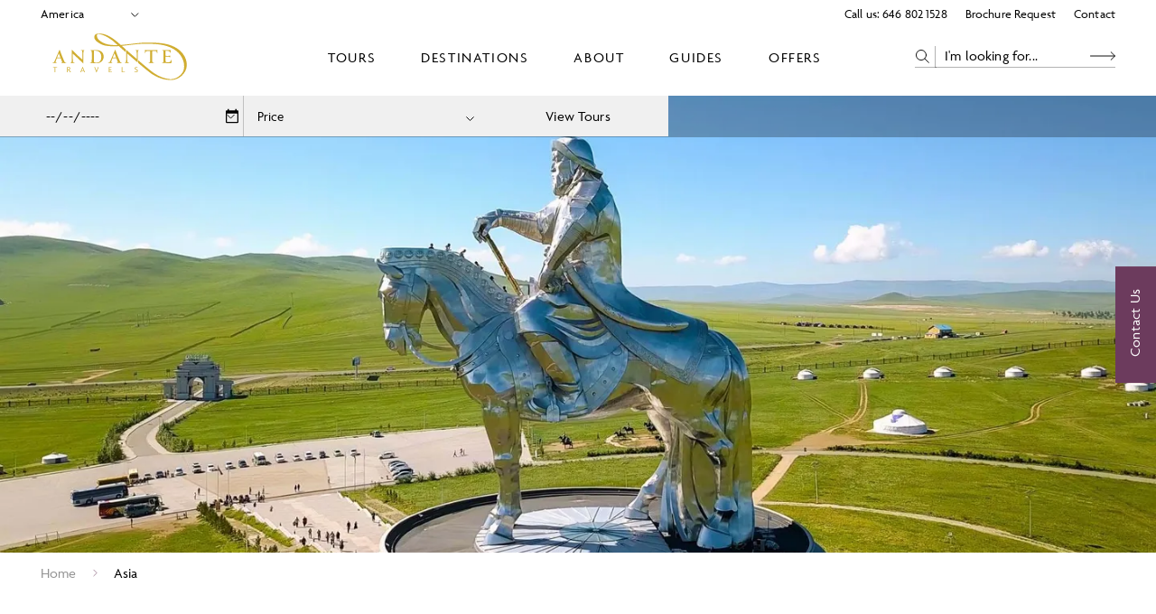

--- FILE ---
content_type: text/html; charset=utf-8
request_url: https://www.andantetravels.com/destinations/asia
body_size: 24180
content:
<!DOCTYPE html><html lang="en"><head><meta charSet="utf-8"/><meta name="viewport" content="width=device-width"/><title>Asia - Andante Travels US</title><meta name="description" content="Join Andante Travel on an archaeological or historical adventure in Asia the Earth&#x27;s biggest and most populated continent. Explore our tours."/><meta name="robots" content="index, follow, max-snippet, max-image-preview, max-video-preview"/><link rel="canonical" href="https://www.andantetravels.com/destinations/asia"/><meta property="og:locale" content="en_US"/><meta property="og:type" content="article"/><meta property="og:title" content="Asia - Andante Travels US"/><meta property="og:description" content="Join Andante Travel on an archaeological or historical adventure in Asia the Earth&#x27;s biggest and most populated continent. Explore our tours."/><meta property="og:url" content="https://www.andantetravels.com/destinations/asia"/><meta property="og:site_name" content="Andante Travels US"/><meta property="article:modified_time" content="2023-10-25T12:43:33+00:00"/><meta name="twitter:card" content="summary_large_image"/><script type="application/ld+json" class="yoast-schema-graph">{"@context":"https://schema.org","@graph":[{"@type":"WebPage","@id":"https://www.andantetravels.com/destinations/asia","url":"https://www.andantetravels.com/destinations/asia","name":"Asia - Andante Travels US","isPartOf":{"@id":"https://www.andantetravels.com/#website"},"datePublished":"2023-08-23T14:42:09+00:00","dateModified":"2023-10-25T12:43:33+00:00","description":"Join Andante Travel on an archaeological or historical adventure in Asia the Earth's biggest and most populated continent. Explore our tours.","inLanguage":"en-US","potentialAction":[{"@type":"ReadAction","target":["https://www.andantetravels.com/destinations/asia"]}]},{"@type":"WebSite","@id":"https://www.andantetravels.com/#website","url":"https://www.andantetravels.com/","name":"Andante Travels US","description":"","potentialAction":[{"@type":"SearchAction","target":{"@type":"EntryPoint","urlTemplate":"https://www.andantetravels.com/?s={search_term_string}"},"query-input":{"@type":"PropertyValueSpecification","valueRequired":true,"valueName":"search_term_string"}}],"inLanguage":"en-US"}]}</script><meta name="next-head-count" content="15"/><link rel="stylesheet" data-href="https://use.typekit.net/tzi8qbn.css"/><style>
                @font-face {
                  font-family: 'kepler-std';
                  src: url('https://use.typekit.net/tzi8qbn.css') format('woff2');
                  font-display: swap;
                }
                @font-face {
                  font-family: 'agenda';
                  src: url('https://use.typekit.net/tzi8qbn.css') format('woff2');
                  font-display: swap;
                }
                body {
                  font-family: 'kepler-std', sans-serif;
                  font-display: swap;
                }
                :root {
                  --font-primary: "kepler-std";
                  --font-secondary: "agenda";

                  --brand-colour-primary: #6C3B5D;
                  --brand-colour-secondary: #D0AD31;
                  --brand-colour-tertiary: #AE191F;
                  --brand-colour-grey: #CECECE;
                }
              </style><link rel="icon" href="https://www.andantetravels.com/wp-content/uploads/sites/7/2023/09/atl-favicon.png" sizes="any"/><link rel="preconnect" href="https://use.typekit.net" crossorigin /><link rel="preload" href="/_next/static/css/90b175382a2fa29d.css" as="style"/><link rel="stylesheet" href="/_next/static/css/90b175382a2fa29d.css" data-n-g=""/><link rel="preload" href="/_next/static/css/9efa6fbcdbdfedcc.css" as="style"/><link rel="stylesheet" href="/_next/static/css/9efa6fbcdbdfedcc.css" data-n-p=""/><link rel="preload" href="/_next/static/css/6ff932177b011875.css" as="style"/><link rel="stylesheet" href="/_next/static/css/6ff932177b011875.css" data-n-p=""/><link rel="preload" href="/_next/static/css/8e6cf00839187a7b.css" as="style"/><link rel="stylesheet" href="/_next/static/css/8e6cf00839187a7b.css"/><link rel="preload" href="/_next/static/css/31031972b9ed378d.css" as="style"/><link rel="stylesheet" href="/_next/static/css/31031972b9ed378d.css"/><link rel="preload" href="/_next/static/css/bb7b5d8ad32588fb.css" as="style"/><link rel="stylesheet" href="/_next/static/css/bb7b5d8ad32588fb.css"/><link rel="preload" href="/_next/static/css/37fd338e4c150baa.css" as="style"/><link rel="stylesheet" href="/_next/static/css/37fd338e4c150baa.css"/><link rel="preload" href="/_next/static/css/de9acf0cf0df03e3.css" as="style"/><link rel="stylesheet" href="/_next/static/css/de9acf0cf0df03e3.css"/><link rel="preload" href="/_next/static/css/b6ea5d8baa6de790.css" as="style"/><link rel="stylesheet" href="/_next/static/css/b6ea5d8baa6de790.css"/><link rel="preload" href="/_next/static/css/ed5bbe28ef82c148.css" as="style"/><link rel="stylesheet" href="/_next/static/css/ed5bbe28ef82c148.css"/><noscript data-n-css=""></noscript><script defer="" nomodule="" src="/_next/static/chunks/polyfills-c67a75d1b6f99dc8.js"></script><script defer="" src="/_next/static/chunks/1830-2476e36ae91cd530.js"></script><script defer="" src="/_next/static/chunks/9566-3528b1754c78a1b3.js"></script><script defer="" src="/_next/static/chunks/729-629cfe29b6b8927e.js"></script><script defer="" src="/_next/static/chunks/3311.9366128286e3f0e9.js"></script><script defer="" src="/_next/static/chunks/1753.6622b33f4add87f8.js"></script><script defer="" src="/_next/static/chunks/9402.ee592af03c4438f5.js"></script><script defer="" src="/_next/static/chunks/8921.c1531584d044139a.js"></script><script defer="" src="/_next/static/chunks/9277-03e7e3bbb2544ae0.js"></script><script defer="" src="/_next/static/chunks/7699-9fe938b23a0e7fab.js"></script><script defer="" src="/_next/static/chunks/4286.e850f9a2cf6dd75c.js"></script><script defer="" src="/_next/static/chunks/4463.4ba143da05062fa0.js"></script><script defer="" src="/_next/static/chunks/380-5d7b24268b2768c8.js"></script><script defer="" src="/_next/static/chunks/7014.bd34c14157a80452.js"></script><script src="/_next/static/chunks/webpack-d2d005ef2363922d.js" defer=""></script><script src="/_next/static/chunks/framework-2224397ff1138491.js" defer=""></script><script src="/_next/static/chunks/main-39bade7290e0130f.js" defer=""></script><script src="/_next/static/chunks/pages/_app-3ff707ee6ddb3035.js" defer=""></script><script src="/_next/static/chunks/7833-cb11aac2282d5641.js" defer=""></script><script src="/_next/static/chunks/2043-345e0e03442b21ed.js" defer=""></script><script src="/_next/static/chunks/7354-4462ec64f96aa695.js" defer=""></script><script src="/_next/static/chunks/6929-3c5a9c335bc1659d.js" defer=""></script><script src="/_next/static/chunks/1271-461f879acaf5fffe.js" defer=""></script><script src="/_next/static/chunks/9439-3619608cfd637110.js" defer=""></script><script src="/_next/static/chunks/2511-62788eb182973a52.js" defer=""></script><script src="/_next/static/chunks/6483-3de22e42d581a725.js" defer=""></script><script src="/_next/static/chunks/6451-9017108e31d740e7.js" defer=""></script><script src="/_next/static/chunks/2596-32790fb66e26be98.js" defer=""></script><script src="/_next/static/chunks/pages/destinations/%5B...slug%5D-d914e43ea84ee640.js" defer=""></script><script src="/_next/static/JHCrDjbehF1GDrC8f5zxh/_buildManifest.js" defer=""></script><script src="/_next/static/JHCrDjbehF1GDrC8f5zxh/_ssgManifest.js" defer=""></script><style data-href="https://use.typekit.net/tzi8qbn.css">@import url("https://p.typekit.net/p.css?s=1&k=tzi8qbn&ht=tk&f=14584.14585.14586.14587.14590.14591.9869.9870.9871.9872.9874.14602.18099.18100.18101.18104.18105.18106.18182.18183.18184.18187.18188.18189.18138.18139.18140.18143.18144.18145.18168.18169.18170.18173.18174.18175.18209.18210.18211.18212.18215.18216.18338.18339.18340.18343.18344.18345.18350.18351.18352.18355.18356.18357.18288.18289.18290.18293.18294.18295.18021.18022.18023.18026.18027.18028.18046.18047.18048.18051.18052.18053.18126.18127.18128.18131.18132.18133.30027.30028.30029.30030.30033.30034.30041.30042.30043.30044.30047.30048.30055.30056.30057.30058.30061.30062.30069.30070.30071.30072.30075.30076&a=87812715&app=typekit&e=css");@font-face{font-family:"kepler-std-caption";src:url("https://use.typekit.net/af/0eef1b/000000000000000000013152/27/l?primer=7cdcb44be4a7db8877ffa5c0007b8dd865b3bbc383831fe2ea177f62257a9191&fvd=n4&v=3") format("woff2"),url("https://use.typekit.net/af/0eef1b/000000000000000000013152/27/d?primer=7cdcb44be4a7db8877ffa5c0007b8dd865b3bbc383831fe2ea177f62257a9191&fvd=n4&v=3") format("woff"),url("https://use.typekit.net/af/0eef1b/000000000000000000013152/27/a?primer=7cdcb44be4a7db8877ffa5c0007b8dd865b3bbc383831fe2ea177f62257a9191&fvd=n4&v=3") format("opentype");font-display:swap;font-style:normal;font-weight:400;font-stretch:normal}@font-face{font-family:"kepler-std-caption";src:url("https://use.typekit.net/af/d4999a/00000000000000000001314d/27/l?primer=7cdcb44be4a7db8877ffa5c0007b8dd865b3bbc383831fe2ea177f62257a9191&fvd=i4&v=3") format("woff2"),url("https://use.typekit.net/af/d4999a/00000000000000000001314d/27/d?primer=7cdcb44be4a7db8877ffa5c0007b8dd865b3bbc383831fe2ea177f62257a9191&fvd=i4&v=3") format("woff"),url("https://use.typekit.net/af/d4999a/00000000000000000001314d/27/a?primer=7cdcb44be4a7db8877ffa5c0007b8dd865b3bbc383831fe2ea177f62257a9191&fvd=i4&v=3") format("opentype");font-display:swap;font-style:italic;font-weight:400;font-stretch:normal}@font-face{font-family:"kepler-std-caption";src:url("https://use.typekit.net/af/fb4da0/00000000000000000001314b/27/l?primer=7cdcb44be4a7db8877ffa5c0007b8dd865b3bbc383831fe2ea177f62257a9191&fvd=n7&v=3") format("woff2"),url("https://use.typekit.net/af/fb4da0/00000000000000000001314b/27/d?primer=7cdcb44be4a7db8877ffa5c0007b8dd865b3bbc383831fe2ea177f62257a9191&fvd=n7&v=3") format("woff"),url("https://use.typekit.net/af/fb4da0/00000000000000000001314b/27/a?primer=7cdcb44be4a7db8877ffa5c0007b8dd865b3bbc383831fe2ea177f62257a9191&fvd=n7&v=3") format("opentype");font-display:swap;font-style:normal;font-weight:700;font-stretch:normal}@font-face{font-family:"kepler-std-caption";src:url("https://use.typekit.net/af/ead484/00000000000000000001314c/27/l?primer=7cdcb44be4a7db8877ffa5c0007b8dd865b3bbc383831fe2ea177f62257a9191&fvd=i7&v=3") format("woff2"),url("https://use.typekit.net/af/ead484/00000000000000000001314c/27/d?primer=7cdcb44be4a7db8877ffa5c0007b8dd865b3bbc383831fe2ea177f62257a9191&fvd=i7&v=3") format("woff"),url("https://use.typekit.net/af/ead484/00000000000000000001314c/27/a?primer=7cdcb44be4a7db8877ffa5c0007b8dd865b3bbc383831fe2ea177f62257a9191&fvd=i7&v=3") format("opentype");font-display:swap;font-style:italic;font-weight:700;font-stretch:normal}@font-face{font-family:"kepler-std-caption";src:url("https://use.typekit.net/af/ffeb41/000000000000000000013150/27/l?primer=7cdcb44be4a7db8877ffa5c0007b8dd865b3bbc383831fe2ea177f62257a9191&fvd=n5&v=3") format("woff2"),url("https://use.typekit.net/af/ffeb41/000000000000000000013150/27/d?primer=7cdcb44be4a7db8877ffa5c0007b8dd865b3bbc383831fe2ea177f62257a9191&fvd=n5&v=3") format("woff"),url("https://use.typekit.net/af/ffeb41/000000000000000000013150/27/a?primer=7cdcb44be4a7db8877ffa5c0007b8dd865b3bbc383831fe2ea177f62257a9191&fvd=n5&v=3") format("opentype");font-display:swap;font-style:normal;font-weight:500;font-stretch:normal}@font-face{font-family:"kepler-std-caption";src:url("https://use.typekit.net/af/03ff24/000000000000000000013151/27/l?primer=7cdcb44be4a7db8877ffa5c0007b8dd865b3bbc383831fe2ea177f62257a9191&fvd=i5&v=3") format("woff2"),url("https://use.typekit.net/af/03ff24/000000000000000000013151/27/d?primer=7cdcb44be4a7db8877ffa5c0007b8dd865b3bbc383831fe2ea177f62257a9191&fvd=i5&v=3") format("woff"),url("https://use.typekit.net/af/03ff24/000000000000000000013151/27/a?primer=7cdcb44be4a7db8877ffa5c0007b8dd865b3bbc383831fe2ea177f62257a9191&fvd=i5&v=3") format("opentype");font-display:swap;font-style:italic;font-weight:500;font-stretch:normal}@font-face{font-family:"kepler-std";src:url("https://use.typekit.net/af/de0ac1/000000000000000000013146/27/l?primer=7cdcb44be4a7db8877ffa5c0007b8dd865b3bbc383831fe2ea177f62257a9191&fvd=n4&v=3") format("woff2"),url("https://use.typekit.net/af/de0ac1/000000000000000000013146/27/d?primer=7cdcb44be4a7db8877ffa5c0007b8dd865b3bbc383831fe2ea177f62257a9191&fvd=n4&v=3") format("woff"),url("https://use.typekit.net/af/de0ac1/000000000000000000013146/27/a?primer=7cdcb44be4a7db8877ffa5c0007b8dd865b3bbc383831fe2ea177f62257a9191&fvd=n4&v=3") format("opentype");font-display:swap;font-style:normal;font-weight:400;font-stretch:normal}@font-face{font-family:"kepler-std";src:url("https://use.typekit.net/af/d0cd82/000000000000000000013141/27/l?primer=7cdcb44be4a7db8877ffa5c0007b8dd865b3bbc383831fe2ea177f62257a9191&fvd=i4&v=3") format("woff2"),url("https://use.typekit.net/af/d0cd82/000000000000000000013141/27/d?primer=7cdcb44be4a7db8877ffa5c0007b8dd865b3bbc383831fe2ea177f62257a9191&fvd=i4&v=3") format("woff"),url("https://use.typekit.net/af/d0cd82/000000000000000000013141/27/a?primer=7cdcb44be4a7db8877ffa5c0007b8dd865b3bbc383831fe2ea177f62257a9191&fvd=i4&v=3") format("opentype");font-display:swap;font-style:italic;font-weight:400;font-stretch:normal}@font-face{font-family:"kepler-std";src:url("https://use.typekit.net/af/3f55d3/00000000000000000001313f/27/l?primer=7cdcb44be4a7db8877ffa5c0007b8dd865b3bbc383831fe2ea177f62257a9191&fvd=n7&v=3") format("woff2"),url("https://use.typekit.net/af/3f55d3/00000000000000000001313f/27/d?primer=7cdcb44be4a7db8877ffa5c0007b8dd865b3bbc383831fe2ea177f62257a9191&fvd=n7&v=3") format("woff"),url("https://use.typekit.net/af/3f55d3/00000000000000000001313f/27/a?primer=7cdcb44be4a7db8877ffa5c0007b8dd865b3bbc383831fe2ea177f62257a9191&fvd=n7&v=3") format("opentype");font-display:swap;font-style:normal;font-weight:700;font-stretch:normal}@font-face{font-family:"kepler-std";src:url("https://use.typekit.net/af/2c86cd/000000000000000000013140/27/l?primer=7cdcb44be4a7db8877ffa5c0007b8dd865b3bbc383831fe2ea177f62257a9191&fvd=i7&v=3") format("woff2"),url("https://use.typekit.net/af/2c86cd/000000000000000000013140/27/d?primer=7cdcb44be4a7db8877ffa5c0007b8dd865b3bbc383831fe2ea177f62257a9191&fvd=i7&v=3") format("woff"),url("https://use.typekit.net/af/2c86cd/000000000000000000013140/27/a?primer=7cdcb44be4a7db8877ffa5c0007b8dd865b3bbc383831fe2ea177f62257a9191&fvd=i7&v=3") format("opentype");font-display:swap;font-style:italic;font-weight:700;font-stretch:normal}@font-face{font-family:"kepler-std";src:url("https://use.typekit.net/af/4337b5/000000000000000000013144/27/l?primer=7cdcb44be4a7db8877ffa5c0007b8dd865b3bbc383831fe2ea177f62257a9191&fvd=n5&v=3") format("woff2"),url("https://use.typekit.net/af/4337b5/000000000000000000013144/27/d?primer=7cdcb44be4a7db8877ffa5c0007b8dd865b3bbc383831fe2ea177f62257a9191&fvd=n5&v=3") format("woff"),url("https://use.typekit.net/af/4337b5/000000000000000000013144/27/a?primer=7cdcb44be4a7db8877ffa5c0007b8dd865b3bbc383831fe2ea177f62257a9191&fvd=n5&v=3") format("opentype");font-display:swap;font-style:normal;font-weight:500;font-stretch:normal}@font-face{font-family:"kepler-std";src:url("https://use.typekit.net/af/411f5c/000000000000000000013145/27/l?primer=7cdcb44be4a7db8877ffa5c0007b8dd865b3bbc383831fe2ea177f62257a9191&fvd=i5&v=3") format("woff2"),url("https://use.typekit.net/af/411f5c/000000000000000000013145/27/d?primer=7cdcb44be4a7db8877ffa5c0007b8dd865b3bbc383831fe2ea177f62257a9191&fvd=i5&v=3") format("woff"),url("https://use.typekit.net/af/411f5c/000000000000000000013145/27/a?primer=7cdcb44be4a7db8877ffa5c0007b8dd865b3bbc383831fe2ea177f62257a9191&fvd=i5&v=3") format("opentype");font-display:swap;font-style:italic;font-weight:500;font-stretch:normal}@font-face{font-family:"kepler-std-condensed-subhead";src:url("https://use.typekit.net/af/8b8a25/000000000000000000012fd1/27/l?primer=7cdcb44be4a7db8877ffa5c0007b8dd865b3bbc383831fe2ea177f62257a9191&fvd=n7&v=3") format("woff2"),url("https://use.typekit.net/af/8b8a25/000000000000000000012fd1/27/d?primer=7cdcb44be4a7db8877ffa5c0007b8dd865b3bbc383831fe2ea177f62257a9191&fvd=n7&v=3") format("woff"),url("https://use.typekit.net/af/8b8a25/000000000000000000012fd1/27/a?primer=7cdcb44be4a7db8877ffa5c0007b8dd865b3bbc383831fe2ea177f62257a9191&fvd=n7&v=3") format("opentype");font-display:swap;font-style:normal;font-weight:700;font-stretch:normal}@font-face{font-family:"kepler-std-condensed-subhead";src:url("https://use.typekit.net/af/a1d938/000000000000000000012fd2/27/l?primer=7cdcb44be4a7db8877ffa5c0007b8dd865b3bbc383831fe2ea177f62257a9191&fvd=i7&v=3") format("woff2"),url("https://use.typekit.net/af/a1d938/000000000000000000012fd2/27/d?primer=7cdcb44be4a7db8877ffa5c0007b8dd865b3bbc383831fe2ea177f62257a9191&fvd=i7&v=3") format("woff"),url("https://use.typekit.net/af/a1d938/000000000000000000012fd2/27/a?primer=7cdcb44be4a7db8877ffa5c0007b8dd865b3bbc383831fe2ea177f62257a9191&fvd=i7&v=3") format("opentype");font-display:swap;font-style:italic;font-weight:700;font-stretch:normal}@font-face{font-family:"kepler-std-condensed-subhead";src:url("https://use.typekit.net/af/cbb768/000000000000000000012fd3/27/l?primer=7cdcb44be4a7db8877ffa5c0007b8dd865b3bbc383831fe2ea177f62257a9191&fvd=i4&v=3") format("woff2"),url("https://use.typekit.net/af/cbb768/000000000000000000012fd3/27/d?primer=7cdcb44be4a7db8877ffa5c0007b8dd865b3bbc383831fe2ea177f62257a9191&fvd=i4&v=3") format("woff"),url("https://use.typekit.net/af/cbb768/000000000000000000012fd3/27/a?primer=7cdcb44be4a7db8877ffa5c0007b8dd865b3bbc383831fe2ea177f62257a9191&fvd=i4&v=3") format("opentype");font-display:swap;font-style:italic;font-weight:400;font-stretch:normal}@font-face{font-family:"kepler-std-condensed-subhead";src:url("https://use.typekit.net/af/29baab/000000000000000000012fd6/27/l?primer=7cdcb44be4a7db8877ffa5c0007b8dd865b3bbc383831fe2ea177f62257a9191&fvd=n5&v=3") format("woff2"),url("https://use.typekit.net/af/29baab/000000000000000000012fd6/27/d?primer=7cdcb44be4a7db8877ffa5c0007b8dd865b3bbc383831fe2ea177f62257a9191&fvd=n5&v=3") format("woff"),url("https://use.typekit.net/af/29baab/000000000000000000012fd6/27/a?primer=7cdcb44be4a7db8877ffa5c0007b8dd865b3bbc383831fe2ea177f62257a9191&fvd=n5&v=3") format("opentype");font-display:swap;font-style:normal;font-weight:500;font-stretch:normal}@font-face{font-family:"kepler-std-condensed-subhead";src:url("https://use.typekit.net/af/241fcd/000000000000000000012fd7/27/l?primer=7cdcb44be4a7db8877ffa5c0007b8dd865b3bbc383831fe2ea177f62257a9191&fvd=i5&v=3") format("woff2"),url("https://use.typekit.net/af/241fcd/000000000000000000012fd7/27/d?primer=7cdcb44be4a7db8877ffa5c0007b8dd865b3bbc383831fe2ea177f62257a9191&fvd=i5&v=3") format("woff"),url("https://use.typekit.net/af/241fcd/000000000000000000012fd7/27/a?primer=7cdcb44be4a7db8877ffa5c0007b8dd865b3bbc383831fe2ea177f62257a9191&fvd=i5&v=3") format("opentype");font-display:swap;font-style:italic;font-weight:500;font-stretch:normal}@font-face{font-family:"kepler-std-condensed-subhead";src:url("https://use.typekit.net/af/c3308f/000000000000000000012fd8/27/l?primer=7cdcb44be4a7db8877ffa5c0007b8dd865b3bbc383831fe2ea177f62257a9191&fvd=n4&v=3") format("woff2"),url("https://use.typekit.net/af/c3308f/000000000000000000012fd8/27/d?primer=7cdcb44be4a7db8877ffa5c0007b8dd865b3bbc383831fe2ea177f62257a9191&fvd=n4&v=3") format("woff"),url("https://use.typekit.net/af/c3308f/000000000000000000012fd8/27/a?primer=7cdcb44be4a7db8877ffa5c0007b8dd865b3bbc383831fe2ea177f62257a9191&fvd=n4&v=3") format("opentype");font-display:swap;font-style:normal;font-weight:400;font-stretch:normal}@font-face{font-family:"kepler-std-display";src:url("https://use.typekit.net/af/176972/000000000000000000013024/27/l?primer=7cdcb44be4a7db8877ffa5c0007b8dd865b3bbc383831fe2ea177f62257a9191&fvd=n7&v=3") format("woff2"),url("https://use.typekit.net/af/176972/000000000000000000013024/27/d?primer=7cdcb44be4a7db8877ffa5c0007b8dd865b3bbc383831fe2ea177f62257a9191&fvd=n7&v=3") format("woff"),url("https://use.typekit.net/af/176972/000000000000000000013024/27/a?primer=7cdcb44be4a7db8877ffa5c0007b8dd865b3bbc383831fe2ea177f62257a9191&fvd=n7&v=3") format("opentype");font-display:swap;font-style:normal;font-weight:700;font-stretch:normal}@font-face{font-family:"kepler-std-display";src:url("https://use.typekit.net/af/e5fb78/000000000000000000013025/27/l?primer=7cdcb44be4a7db8877ffa5c0007b8dd865b3bbc383831fe2ea177f62257a9191&fvd=i7&v=3") format("woff2"),url("https://use.typekit.net/af/e5fb78/000000000000000000013025/27/d?primer=7cdcb44be4a7db8877ffa5c0007b8dd865b3bbc383831fe2ea177f62257a9191&fvd=i7&v=3") format("woff"),url("https://use.typekit.net/af/e5fb78/000000000000000000013025/27/a?primer=7cdcb44be4a7db8877ffa5c0007b8dd865b3bbc383831fe2ea177f62257a9191&fvd=i7&v=3") format("opentype");font-display:swap;font-style:italic;font-weight:700;font-stretch:normal}@font-face{font-family:"kepler-std-display";src:url("https://use.typekit.net/af/86da46/000000000000000000013026/27/l?primer=7cdcb44be4a7db8877ffa5c0007b8dd865b3bbc383831fe2ea177f62257a9191&fvd=i4&v=3") format("woff2"),url("https://use.typekit.net/af/86da46/000000000000000000013026/27/d?primer=7cdcb44be4a7db8877ffa5c0007b8dd865b3bbc383831fe2ea177f62257a9191&fvd=i4&v=3") format("woff"),url("https://use.typekit.net/af/86da46/000000000000000000013026/27/a?primer=7cdcb44be4a7db8877ffa5c0007b8dd865b3bbc383831fe2ea177f62257a9191&fvd=i4&v=3") format("opentype");font-display:swap;font-style:italic;font-weight:400;font-stretch:normal}@font-face{font-family:"kepler-std-display";src:url("https://use.typekit.net/af/32a5e0/000000000000000000013029/27/l?primer=7cdcb44be4a7db8877ffa5c0007b8dd865b3bbc383831fe2ea177f62257a9191&fvd=n5&v=3") format("woff2"),url("https://use.typekit.net/af/32a5e0/000000000000000000013029/27/d?primer=7cdcb44be4a7db8877ffa5c0007b8dd865b3bbc383831fe2ea177f62257a9191&fvd=n5&v=3") format("woff"),url("https://use.typekit.net/af/32a5e0/000000000000000000013029/27/a?primer=7cdcb44be4a7db8877ffa5c0007b8dd865b3bbc383831fe2ea177f62257a9191&fvd=n5&v=3") format("opentype");font-display:swap;font-style:normal;font-weight:500;font-stretch:normal}@font-face{font-family:"kepler-std-display";src:url("https://use.typekit.net/af/4db432/00000000000000000001302a/27/l?primer=7cdcb44be4a7db8877ffa5c0007b8dd865b3bbc383831fe2ea177f62257a9191&fvd=i5&v=3") format("woff2"),url("https://use.typekit.net/af/4db432/00000000000000000001302a/27/d?primer=7cdcb44be4a7db8877ffa5c0007b8dd865b3bbc383831fe2ea177f62257a9191&fvd=i5&v=3") format("woff"),url("https://use.typekit.net/af/4db432/00000000000000000001302a/27/a?primer=7cdcb44be4a7db8877ffa5c0007b8dd865b3bbc383831fe2ea177f62257a9191&fvd=i5&v=3") format("opentype");font-display:swap;font-style:italic;font-weight:500;font-stretch:normal}@font-face{font-family:"kepler-std-display";src:url("https://use.typekit.net/af/74a78f/00000000000000000001302b/27/l?primer=7cdcb44be4a7db8877ffa5c0007b8dd865b3bbc383831fe2ea177f62257a9191&fvd=n4&v=3") format("woff2"),url("https://use.typekit.net/af/74a78f/00000000000000000001302b/27/d?primer=7cdcb44be4a7db8877ffa5c0007b8dd865b3bbc383831fe2ea177f62257a9191&fvd=n4&v=3") format("woff"),url("https://use.typekit.net/af/74a78f/00000000000000000001302b/27/a?primer=7cdcb44be4a7db8877ffa5c0007b8dd865b3bbc383831fe2ea177f62257a9191&fvd=n4&v=3") format("opentype");font-display:swap;font-style:normal;font-weight:400;font-stretch:normal}@font-face{font-family:"kepler-std-extended";src:url("https://use.typekit.net/af/082222/000000000000000000012ff8/27/l?primer=7cdcb44be4a7db8877ffa5c0007b8dd865b3bbc383831fe2ea177f62257a9191&fvd=n7&v=3") format("woff2"),url("https://use.typekit.net/af/082222/000000000000000000012ff8/27/d?primer=7cdcb44be4a7db8877ffa5c0007b8dd865b3bbc383831fe2ea177f62257a9191&fvd=n7&v=3") format("woff"),url("https://use.typekit.net/af/082222/000000000000000000012ff8/27/a?primer=7cdcb44be4a7db8877ffa5c0007b8dd865b3bbc383831fe2ea177f62257a9191&fvd=n7&v=3") format("opentype");font-display:swap;font-style:normal;font-weight:700;font-stretch:normal}@font-face{font-family:"kepler-std-extended";src:url("https://use.typekit.net/af/f31a9c/000000000000000000012ff9/27/l?primer=7cdcb44be4a7db8877ffa5c0007b8dd865b3bbc383831fe2ea177f62257a9191&fvd=i7&v=3") format("woff2"),url("https://use.typekit.net/af/f31a9c/000000000000000000012ff9/27/d?primer=7cdcb44be4a7db8877ffa5c0007b8dd865b3bbc383831fe2ea177f62257a9191&fvd=i7&v=3") format("woff"),url("https://use.typekit.net/af/f31a9c/000000000000000000012ff9/27/a?primer=7cdcb44be4a7db8877ffa5c0007b8dd865b3bbc383831fe2ea177f62257a9191&fvd=i7&v=3") format("opentype");font-display:swap;font-style:italic;font-weight:700;font-stretch:normal}@font-face{font-family:"kepler-std-extended";src:url("https://use.typekit.net/af/2f5d0c/000000000000000000012ffa/27/l?primer=7cdcb44be4a7db8877ffa5c0007b8dd865b3bbc383831fe2ea177f62257a9191&fvd=i4&v=3") format("woff2"),url("https://use.typekit.net/af/2f5d0c/000000000000000000012ffa/27/d?primer=7cdcb44be4a7db8877ffa5c0007b8dd865b3bbc383831fe2ea177f62257a9191&fvd=i4&v=3") format("woff"),url("https://use.typekit.net/af/2f5d0c/000000000000000000012ffa/27/a?primer=7cdcb44be4a7db8877ffa5c0007b8dd865b3bbc383831fe2ea177f62257a9191&fvd=i4&v=3") format("opentype");font-display:swap;font-style:italic;font-weight:400;font-stretch:normal}@font-face{font-family:"kepler-std-extended";src:url("https://use.typekit.net/af/d2dd7c/000000000000000000012ffd/27/l?primer=7cdcb44be4a7db8877ffa5c0007b8dd865b3bbc383831fe2ea177f62257a9191&fvd=n5&v=3") format("woff2"),url("https://use.typekit.net/af/d2dd7c/000000000000000000012ffd/27/d?primer=7cdcb44be4a7db8877ffa5c0007b8dd865b3bbc383831fe2ea177f62257a9191&fvd=n5&v=3") format("woff"),url("https://use.typekit.net/af/d2dd7c/000000000000000000012ffd/27/a?primer=7cdcb44be4a7db8877ffa5c0007b8dd865b3bbc383831fe2ea177f62257a9191&fvd=n5&v=3") format("opentype");font-display:swap;font-style:normal;font-weight:500;font-stretch:normal}@font-face{font-family:"kepler-std-extended";src:url("https://use.typekit.net/af/ceed4a/000000000000000000012ffe/27/l?primer=7cdcb44be4a7db8877ffa5c0007b8dd865b3bbc383831fe2ea177f62257a9191&fvd=i5&v=3") format("woff2"),url("https://use.typekit.net/af/ceed4a/000000000000000000012ffe/27/d?primer=7cdcb44be4a7db8877ffa5c0007b8dd865b3bbc383831fe2ea177f62257a9191&fvd=i5&v=3") format("woff"),url("https://use.typekit.net/af/ceed4a/000000000000000000012ffe/27/a?primer=7cdcb44be4a7db8877ffa5c0007b8dd865b3bbc383831fe2ea177f62257a9191&fvd=i5&v=3") format("opentype");font-display:swap;font-style:italic;font-weight:500;font-stretch:normal}@font-face{font-family:"kepler-std-extended";src:url("https://use.typekit.net/af/a636a5/000000000000000000012fff/27/l?primer=7cdcb44be4a7db8877ffa5c0007b8dd865b3bbc383831fe2ea177f62257a9191&fvd=n4&v=3") format("woff2"),url("https://use.typekit.net/af/a636a5/000000000000000000012fff/27/d?primer=7cdcb44be4a7db8877ffa5c0007b8dd865b3bbc383831fe2ea177f62257a9191&fvd=n4&v=3") format("woff"),url("https://use.typekit.net/af/a636a5/000000000000000000012fff/27/a?primer=7cdcb44be4a7db8877ffa5c0007b8dd865b3bbc383831fe2ea177f62257a9191&fvd=n4&v=3") format("opentype");font-display:swap;font-style:normal;font-weight:400;font-stretch:normal}@font-face{font-family:"kepler-std-extended-caption";src:url("https://use.typekit.net/af/009c4a/000000000000000000013016/27/l?primer=7cdcb44be4a7db8877ffa5c0007b8dd865b3bbc383831fe2ea177f62257a9191&fvd=n7&v=3") format("woff2"),url("https://use.typekit.net/af/009c4a/000000000000000000013016/27/d?primer=7cdcb44be4a7db8877ffa5c0007b8dd865b3bbc383831fe2ea177f62257a9191&fvd=n7&v=3") format("woff"),url("https://use.typekit.net/af/009c4a/000000000000000000013016/27/a?primer=7cdcb44be4a7db8877ffa5c0007b8dd865b3bbc383831fe2ea177f62257a9191&fvd=n7&v=3") format("opentype");font-display:swap;font-style:normal;font-weight:700;font-stretch:normal}@font-face{font-family:"kepler-std-extended-caption";src:url("https://use.typekit.net/af/fd86a6/000000000000000000013017/27/l?primer=7cdcb44be4a7db8877ffa5c0007b8dd865b3bbc383831fe2ea177f62257a9191&fvd=i7&v=3") format("woff2"),url("https://use.typekit.net/af/fd86a6/000000000000000000013017/27/d?primer=7cdcb44be4a7db8877ffa5c0007b8dd865b3bbc383831fe2ea177f62257a9191&fvd=i7&v=3") format("woff"),url("https://use.typekit.net/af/fd86a6/000000000000000000013017/27/a?primer=7cdcb44be4a7db8877ffa5c0007b8dd865b3bbc383831fe2ea177f62257a9191&fvd=i7&v=3") format("opentype");font-display:swap;font-style:italic;font-weight:700;font-stretch:normal}@font-face{font-family:"kepler-std-extended-caption";src:url("https://use.typekit.net/af/5ea5e0/000000000000000000013018/27/l?primer=7cdcb44be4a7db8877ffa5c0007b8dd865b3bbc383831fe2ea177f62257a9191&fvd=i4&v=3") format("woff2"),url("https://use.typekit.net/af/5ea5e0/000000000000000000013018/27/d?primer=7cdcb44be4a7db8877ffa5c0007b8dd865b3bbc383831fe2ea177f62257a9191&fvd=i4&v=3") format("woff"),url("https://use.typekit.net/af/5ea5e0/000000000000000000013018/27/a?primer=7cdcb44be4a7db8877ffa5c0007b8dd865b3bbc383831fe2ea177f62257a9191&fvd=i4&v=3") format("opentype");font-display:swap;font-style:italic;font-weight:400;font-stretch:normal}@font-face{font-family:"kepler-std-extended-caption";src:url("https://use.typekit.net/af/1d6297/00000000000000000001301b/27/l?primer=7cdcb44be4a7db8877ffa5c0007b8dd865b3bbc383831fe2ea177f62257a9191&fvd=n5&v=3") format("woff2"),url("https://use.typekit.net/af/1d6297/00000000000000000001301b/27/d?primer=7cdcb44be4a7db8877ffa5c0007b8dd865b3bbc383831fe2ea177f62257a9191&fvd=n5&v=3") format("woff"),url("https://use.typekit.net/af/1d6297/00000000000000000001301b/27/a?primer=7cdcb44be4a7db8877ffa5c0007b8dd865b3bbc383831fe2ea177f62257a9191&fvd=n5&v=3") format("opentype");font-display:swap;font-style:normal;font-weight:500;font-stretch:normal}@font-face{font-family:"kepler-std-extended-caption";src:url("https://use.typekit.net/af/d1108c/00000000000000000001301c/27/l?primer=7cdcb44be4a7db8877ffa5c0007b8dd865b3bbc383831fe2ea177f62257a9191&fvd=i5&v=3") format("woff2"),url("https://use.typekit.net/af/d1108c/00000000000000000001301c/27/d?primer=7cdcb44be4a7db8877ffa5c0007b8dd865b3bbc383831fe2ea177f62257a9191&fvd=i5&v=3") format("woff"),url("https://use.typekit.net/af/d1108c/00000000000000000001301c/27/a?primer=7cdcb44be4a7db8877ffa5c0007b8dd865b3bbc383831fe2ea177f62257a9191&fvd=i5&v=3") format("opentype");font-display:swap;font-style:italic;font-weight:500;font-stretch:normal}@font-face{font-family:"kepler-std-extended-caption";src:url("https://use.typekit.net/af/073042/00000000000000000001301d/27/l?primer=7cdcb44be4a7db8877ffa5c0007b8dd865b3bbc383831fe2ea177f62257a9191&fvd=n4&v=3") format("woff2"),url("https://use.typekit.net/af/073042/00000000000000000001301d/27/d?primer=7cdcb44be4a7db8877ffa5c0007b8dd865b3bbc383831fe2ea177f62257a9191&fvd=n4&v=3") format("woff"),url("https://use.typekit.net/af/073042/00000000000000000001301d/27/a?primer=7cdcb44be4a7db8877ffa5c0007b8dd865b3bbc383831fe2ea177f62257a9191&fvd=n4&v=3") format("opentype");font-display:swap;font-style:normal;font-weight:400;font-stretch:normal}@font-face{font-family:"kepler-std-extended-display";src:url("https://use.typekit.net/af/704750/00000000000000000001303f/27/l?primer=7cdcb44be4a7db8877ffa5c0007b8dd865b3bbc383831fe2ea177f62257a9191&fvd=n7&v=3") format("woff2"),url("https://use.typekit.net/af/704750/00000000000000000001303f/27/d?primer=7cdcb44be4a7db8877ffa5c0007b8dd865b3bbc383831fe2ea177f62257a9191&fvd=n7&v=3") format("woff"),url("https://use.typekit.net/af/704750/00000000000000000001303f/27/a?primer=7cdcb44be4a7db8877ffa5c0007b8dd865b3bbc383831fe2ea177f62257a9191&fvd=n7&v=3") format("opentype");font-display:swap;font-style:normal;font-weight:700;font-stretch:normal}@font-face{font-family:"kepler-std-extended-display";src:url("https://use.typekit.net/af/b0c73d/000000000000000000013040/27/l?primer=7cdcb44be4a7db8877ffa5c0007b8dd865b3bbc383831fe2ea177f62257a9191&fvd=i7&v=3") format("woff2"),url("https://use.typekit.net/af/b0c73d/000000000000000000013040/27/d?primer=7cdcb44be4a7db8877ffa5c0007b8dd865b3bbc383831fe2ea177f62257a9191&fvd=i7&v=3") format("woff"),url("https://use.typekit.net/af/b0c73d/000000000000000000013040/27/a?primer=7cdcb44be4a7db8877ffa5c0007b8dd865b3bbc383831fe2ea177f62257a9191&fvd=i7&v=3") format("opentype");font-display:swap;font-style:italic;font-weight:700;font-stretch:normal}@font-face{font-family:"kepler-std-extended-display";src:url("https://use.typekit.net/af/260c97/000000000000000000013041/27/l?primer=7cdcb44be4a7db8877ffa5c0007b8dd865b3bbc383831fe2ea177f62257a9191&fvd=n4&v=3") format("woff2"),url("https://use.typekit.net/af/260c97/000000000000000000013041/27/d?primer=7cdcb44be4a7db8877ffa5c0007b8dd865b3bbc383831fe2ea177f62257a9191&fvd=n4&v=3") format("woff"),url("https://use.typekit.net/af/260c97/000000000000000000013041/27/a?primer=7cdcb44be4a7db8877ffa5c0007b8dd865b3bbc383831fe2ea177f62257a9191&fvd=n4&v=3") format("opentype");font-display:swap;font-style:normal;font-weight:400;font-stretch:normal}@font-face{font-family:"kepler-std-extended-display";src:url("https://use.typekit.net/af/7bc99b/000000000000000000013042/27/l?primer=7cdcb44be4a7db8877ffa5c0007b8dd865b3bbc383831fe2ea177f62257a9191&fvd=i4&v=3") format("woff2"),url("https://use.typekit.net/af/7bc99b/000000000000000000013042/27/d?primer=7cdcb44be4a7db8877ffa5c0007b8dd865b3bbc383831fe2ea177f62257a9191&fvd=i4&v=3") format("woff"),url("https://use.typekit.net/af/7bc99b/000000000000000000013042/27/a?primer=7cdcb44be4a7db8877ffa5c0007b8dd865b3bbc383831fe2ea177f62257a9191&fvd=i4&v=3") format("opentype");font-display:swap;font-style:italic;font-weight:400;font-stretch:normal}@font-face{font-family:"kepler-std-extended-display";src:url("https://use.typekit.net/af/2a5162/000000000000000000013045/27/l?primer=7cdcb44be4a7db8877ffa5c0007b8dd865b3bbc383831fe2ea177f62257a9191&fvd=n5&v=3") format("woff2"),url("https://use.typekit.net/af/2a5162/000000000000000000013045/27/d?primer=7cdcb44be4a7db8877ffa5c0007b8dd865b3bbc383831fe2ea177f62257a9191&fvd=n5&v=3") format("woff"),url("https://use.typekit.net/af/2a5162/000000000000000000013045/27/a?primer=7cdcb44be4a7db8877ffa5c0007b8dd865b3bbc383831fe2ea177f62257a9191&fvd=n5&v=3") format("opentype");font-display:swap;font-style:normal;font-weight:500;font-stretch:normal}@font-face{font-family:"kepler-std-extended-display";src:url("https://use.typekit.net/af/dc158e/000000000000000000013046/27/l?primer=7cdcb44be4a7db8877ffa5c0007b8dd865b3bbc383831fe2ea177f62257a9191&fvd=i5&v=3") format("woff2"),url("https://use.typekit.net/af/dc158e/000000000000000000013046/27/d?primer=7cdcb44be4a7db8877ffa5c0007b8dd865b3bbc383831fe2ea177f62257a9191&fvd=i5&v=3") format("woff"),url("https://use.typekit.net/af/dc158e/000000000000000000013046/27/a?primer=7cdcb44be4a7db8877ffa5c0007b8dd865b3bbc383831fe2ea177f62257a9191&fvd=i5&v=3") format("opentype");font-display:swap;font-style:italic;font-weight:500;font-stretch:normal}@font-face{font-family:"kepler-std-extended-subhead";src:url("https://use.typekit.net/af/3236ad/0000000000000000000130c0/27/l?primer=7cdcb44be4a7db8877ffa5c0007b8dd865b3bbc383831fe2ea177f62257a9191&fvd=n7&v=3") format("woff2"),url("https://use.typekit.net/af/3236ad/0000000000000000000130c0/27/d?primer=7cdcb44be4a7db8877ffa5c0007b8dd865b3bbc383831fe2ea177f62257a9191&fvd=n7&v=3") format("woff"),url("https://use.typekit.net/af/3236ad/0000000000000000000130c0/27/a?primer=7cdcb44be4a7db8877ffa5c0007b8dd865b3bbc383831fe2ea177f62257a9191&fvd=n7&v=3") format("opentype");font-display:swap;font-style:normal;font-weight:700;font-stretch:normal}@font-face{font-family:"kepler-std-extended-subhead";src:url("https://use.typekit.net/af/192760/0000000000000000000130c1/27/l?primer=7cdcb44be4a7db8877ffa5c0007b8dd865b3bbc383831fe2ea177f62257a9191&fvd=i7&v=3") format("woff2"),url("https://use.typekit.net/af/192760/0000000000000000000130c1/27/d?primer=7cdcb44be4a7db8877ffa5c0007b8dd865b3bbc383831fe2ea177f62257a9191&fvd=i7&v=3") format("woff"),url("https://use.typekit.net/af/192760/0000000000000000000130c1/27/a?primer=7cdcb44be4a7db8877ffa5c0007b8dd865b3bbc383831fe2ea177f62257a9191&fvd=i7&v=3") format("opentype");font-display:swap;font-style:italic;font-weight:700;font-stretch:normal}@font-face{font-family:"kepler-std-extended-subhead";src:url("https://use.typekit.net/af/c34239/0000000000000000000130c2/27/l?primer=7cdcb44be4a7db8877ffa5c0007b8dd865b3bbc383831fe2ea177f62257a9191&fvd=i4&v=3") format("woff2"),url("https://use.typekit.net/af/c34239/0000000000000000000130c2/27/d?primer=7cdcb44be4a7db8877ffa5c0007b8dd865b3bbc383831fe2ea177f62257a9191&fvd=i4&v=3") format("woff"),url("https://use.typekit.net/af/c34239/0000000000000000000130c2/27/a?primer=7cdcb44be4a7db8877ffa5c0007b8dd865b3bbc383831fe2ea177f62257a9191&fvd=i4&v=3") format("opentype");font-display:swap;font-style:italic;font-weight:400;font-stretch:normal}@font-face{font-family:"kepler-std-extended-subhead";src:url("https://use.typekit.net/af/809df5/0000000000000000000130c5/27/l?primer=7cdcb44be4a7db8877ffa5c0007b8dd865b3bbc383831fe2ea177f62257a9191&fvd=n5&v=3") format("woff2"),url("https://use.typekit.net/af/809df5/0000000000000000000130c5/27/d?primer=7cdcb44be4a7db8877ffa5c0007b8dd865b3bbc383831fe2ea177f62257a9191&fvd=n5&v=3") format("woff"),url("https://use.typekit.net/af/809df5/0000000000000000000130c5/27/a?primer=7cdcb44be4a7db8877ffa5c0007b8dd865b3bbc383831fe2ea177f62257a9191&fvd=n5&v=3") format("opentype");font-display:swap;font-style:normal;font-weight:500;font-stretch:normal}@font-face{font-family:"kepler-std-extended-subhead";src:url("https://use.typekit.net/af/d14972/0000000000000000000130c6/27/l?primer=7cdcb44be4a7db8877ffa5c0007b8dd865b3bbc383831fe2ea177f62257a9191&fvd=i5&v=3") format("woff2"),url("https://use.typekit.net/af/d14972/0000000000000000000130c6/27/d?primer=7cdcb44be4a7db8877ffa5c0007b8dd865b3bbc383831fe2ea177f62257a9191&fvd=i5&v=3") format("woff"),url("https://use.typekit.net/af/d14972/0000000000000000000130c6/27/a?primer=7cdcb44be4a7db8877ffa5c0007b8dd865b3bbc383831fe2ea177f62257a9191&fvd=i5&v=3") format("opentype");font-display:swap;font-style:italic;font-weight:500;font-stretch:normal}@font-face{font-family:"kepler-std-extended-subhead";src:url("https://use.typekit.net/af/407765/0000000000000000000130c7/27/l?primer=7cdcb44be4a7db8877ffa5c0007b8dd865b3bbc383831fe2ea177f62257a9191&fvd=n4&v=3") format("woff2"),url("https://use.typekit.net/af/407765/0000000000000000000130c7/27/d?primer=7cdcb44be4a7db8877ffa5c0007b8dd865b3bbc383831fe2ea177f62257a9191&fvd=n4&v=3") format("woff"),url("https://use.typekit.net/af/407765/0000000000000000000130c7/27/a?primer=7cdcb44be4a7db8877ffa5c0007b8dd865b3bbc383831fe2ea177f62257a9191&fvd=n4&v=3") format("opentype");font-display:swap;font-style:normal;font-weight:400;font-stretch:normal}@font-face{font-family:"kepler-std-semicondensed";src:url("https://use.typekit.net/af/24d236/0000000000000000000130cc/27/l?primer=7cdcb44be4a7db8877ffa5c0007b8dd865b3bbc383831fe2ea177f62257a9191&fvd=n7&v=3") format("woff2"),url("https://use.typekit.net/af/24d236/0000000000000000000130cc/27/d?primer=7cdcb44be4a7db8877ffa5c0007b8dd865b3bbc383831fe2ea177f62257a9191&fvd=n7&v=3") format("woff"),url("https://use.typekit.net/af/24d236/0000000000000000000130cc/27/a?primer=7cdcb44be4a7db8877ffa5c0007b8dd865b3bbc383831fe2ea177f62257a9191&fvd=n7&v=3") format("opentype");font-display:swap;font-style:normal;font-weight:700;font-stretch:normal}@font-face{font-family:"kepler-std-semicondensed";src:url("https://use.typekit.net/af/c205ac/0000000000000000000130cd/27/l?primer=7cdcb44be4a7db8877ffa5c0007b8dd865b3bbc383831fe2ea177f62257a9191&fvd=i7&v=3") format("woff2"),url("https://use.typekit.net/af/c205ac/0000000000000000000130cd/27/d?primer=7cdcb44be4a7db8877ffa5c0007b8dd865b3bbc383831fe2ea177f62257a9191&fvd=i7&v=3") format("woff"),url("https://use.typekit.net/af/c205ac/0000000000000000000130cd/27/a?primer=7cdcb44be4a7db8877ffa5c0007b8dd865b3bbc383831fe2ea177f62257a9191&fvd=i7&v=3") format("opentype");font-display:swap;font-style:italic;font-weight:700;font-stretch:normal}@font-face{font-family:"kepler-std-semicondensed";src:url("https://use.typekit.net/af/0b8b78/0000000000000000000130ce/27/l?primer=7cdcb44be4a7db8877ffa5c0007b8dd865b3bbc383831fe2ea177f62257a9191&fvd=i4&v=3") format("woff2"),url("https://use.typekit.net/af/0b8b78/0000000000000000000130ce/27/d?primer=7cdcb44be4a7db8877ffa5c0007b8dd865b3bbc383831fe2ea177f62257a9191&fvd=i4&v=3") format("woff"),url("https://use.typekit.net/af/0b8b78/0000000000000000000130ce/27/a?primer=7cdcb44be4a7db8877ffa5c0007b8dd865b3bbc383831fe2ea177f62257a9191&fvd=i4&v=3") format("opentype");font-display:swap;font-style:italic;font-weight:400;font-stretch:normal}@font-face{font-family:"kepler-std-semicondensed";src:url("https://use.typekit.net/af/582d1e/0000000000000000000130d1/27/l?primer=7cdcb44be4a7db8877ffa5c0007b8dd865b3bbc383831fe2ea177f62257a9191&fvd=n5&v=3") format("woff2"),url("https://use.typekit.net/af/582d1e/0000000000000000000130d1/27/d?primer=7cdcb44be4a7db8877ffa5c0007b8dd865b3bbc383831fe2ea177f62257a9191&fvd=n5&v=3") format("woff"),url("https://use.typekit.net/af/582d1e/0000000000000000000130d1/27/a?primer=7cdcb44be4a7db8877ffa5c0007b8dd865b3bbc383831fe2ea177f62257a9191&fvd=n5&v=3") format("opentype");font-display:swap;font-style:normal;font-weight:500;font-stretch:normal}@font-face{font-family:"kepler-std-semicondensed";src:url("https://use.typekit.net/af/e87c85/0000000000000000000130d2/27/l?primer=7cdcb44be4a7db8877ffa5c0007b8dd865b3bbc383831fe2ea177f62257a9191&fvd=i5&v=3") format("woff2"),url("https://use.typekit.net/af/e87c85/0000000000000000000130d2/27/d?primer=7cdcb44be4a7db8877ffa5c0007b8dd865b3bbc383831fe2ea177f62257a9191&fvd=i5&v=3") format("woff"),url("https://use.typekit.net/af/e87c85/0000000000000000000130d2/27/a?primer=7cdcb44be4a7db8877ffa5c0007b8dd865b3bbc383831fe2ea177f62257a9191&fvd=i5&v=3") format("opentype");font-display:swap;font-style:italic;font-weight:500;font-stretch:normal}@font-face{font-family:"kepler-std-semicondensed";src:url("https://use.typekit.net/af/e9b5a3/0000000000000000000130d3/27/l?primer=7cdcb44be4a7db8877ffa5c0007b8dd865b3bbc383831fe2ea177f62257a9191&fvd=n4&v=3") format("woff2"),url("https://use.typekit.net/af/e9b5a3/0000000000000000000130d3/27/d?primer=7cdcb44be4a7db8877ffa5c0007b8dd865b3bbc383831fe2ea177f62257a9191&fvd=n4&v=3") format("woff"),url("https://use.typekit.net/af/e9b5a3/0000000000000000000130d3/27/a?primer=7cdcb44be4a7db8877ffa5c0007b8dd865b3bbc383831fe2ea177f62257a9191&fvd=n4&v=3") format("opentype");font-display:swap;font-style:normal;font-weight:400;font-stretch:normal}@font-face{font-family:"kepler-std-semicondensed-cap";src:url("https://use.typekit.net/af/70501a/00000000000000000001308e/27/l?primer=7cdcb44be4a7db8877ffa5c0007b8dd865b3bbc383831fe2ea177f62257a9191&fvd=n7&v=3") format("woff2"),url("https://use.typekit.net/af/70501a/00000000000000000001308e/27/d?primer=7cdcb44be4a7db8877ffa5c0007b8dd865b3bbc383831fe2ea177f62257a9191&fvd=n7&v=3") format("woff"),url("https://use.typekit.net/af/70501a/00000000000000000001308e/27/a?primer=7cdcb44be4a7db8877ffa5c0007b8dd865b3bbc383831fe2ea177f62257a9191&fvd=n7&v=3") format("opentype");font-display:swap;font-style:normal;font-weight:700;font-stretch:normal}@font-face{font-family:"kepler-std-semicondensed-cap";src:url("https://use.typekit.net/af/e4f089/00000000000000000001308f/27/l?primer=7cdcb44be4a7db8877ffa5c0007b8dd865b3bbc383831fe2ea177f62257a9191&fvd=i7&v=3") format("woff2"),url("https://use.typekit.net/af/e4f089/00000000000000000001308f/27/d?primer=7cdcb44be4a7db8877ffa5c0007b8dd865b3bbc383831fe2ea177f62257a9191&fvd=i7&v=3") format("woff"),url("https://use.typekit.net/af/e4f089/00000000000000000001308f/27/a?primer=7cdcb44be4a7db8877ffa5c0007b8dd865b3bbc383831fe2ea177f62257a9191&fvd=i7&v=3") format("opentype");font-display:swap;font-style:italic;font-weight:700;font-stretch:normal}@font-face{font-family:"kepler-std-semicondensed-cap";src:url("https://use.typekit.net/af/805c8a/000000000000000000013090/27/l?primer=7cdcb44be4a7db8877ffa5c0007b8dd865b3bbc383831fe2ea177f62257a9191&fvd=i4&v=3") format("woff2"),url("https://use.typekit.net/af/805c8a/000000000000000000013090/27/d?primer=7cdcb44be4a7db8877ffa5c0007b8dd865b3bbc383831fe2ea177f62257a9191&fvd=i4&v=3") format("woff"),url("https://use.typekit.net/af/805c8a/000000000000000000013090/27/a?primer=7cdcb44be4a7db8877ffa5c0007b8dd865b3bbc383831fe2ea177f62257a9191&fvd=i4&v=3") format("opentype");font-display:swap;font-style:italic;font-weight:400;font-stretch:normal}@font-face{font-family:"kepler-std-semicondensed-cap";src:url("https://use.typekit.net/af/c93b10/000000000000000000013093/27/l?primer=7cdcb44be4a7db8877ffa5c0007b8dd865b3bbc383831fe2ea177f62257a9191&fvd=n5&v=3") format("woff2"),url("https://use.typekit.net/af/c93b10/000000000000000000013093/27/d?primer=7cdcb44be4a7db8877ffa5c0007b8dd865b3bbc383831fe2ea177f62257a9191&fvd=n5&v=3") format("woff"),url("https://use.typekit.net/af/c93b10/000000000000000000013093/27/a?primer=7cdcb44be4a7db8877ffa5c0007b8dd865b3bbc383831fe2ea177f62257a9191&fvd=n5&v=3") format("opentype");font-display:swap;font-style:normal;font-weight:500;font-stretch:normal}@font-face{font-family:"kepler-std-semicondensed-cap";src:url("https://use.typekit.net/af/20de2a/000000000000000000013094/27/l?primer=7cdcb44be4a7db8877ffa5c0007b8dd865b3bbc383831fe2ea177f62257a9191&fvd=i5&v=3") format("woff2"),url("https://use.typekit.net/af/20de2a/000000000000000000013094/27/d?primer=7cdcb44be4a7db8877ffa5c0007b8dd865b3bbc383831fe2ea177f62257a9191&fvd=i5&v=3") format("woff"),url("https://use.typekit.net/af/20de2a/000000000000000000013094/27/a?primer=7cdcb44be4a7db8877ffa5c0007b8dd865b3bbc383831fe2ea177f62257a9191&fvd=i5&v=3") format("opentype");font-display:swap;font-style:italic;font-weight:500;font-stretch:normal}@font-face{font-family:"kepler-std-semicondensed-cap";src:url("https://use.typekit.net/af/2287f4/000000000000000000013095/27/l?primer=7cdcb44be4a7db8877ffa5c0007b8dd865b3bbc383831fe2ea177f62257a9191&fvd=n4&v=3") format("woff2"),url("https://use.typekit.net/af/2287f4/000000000000000000013095/27/d?primer=7cdcb44be4a7db8877ffa5c0007b8dd865b3bbc383831fe2ea177f62257a9191&fvd=n4&v=3") format("woff"),url("https://use.typekit.net/af/2287f4/000000000000000000013095/27/a?primer=7cdcb44be4a7db8877ffa5c0007b8dd865b3bbc383831fe2ea177f62257a9191&fvd=n4&v=3") format("opentype");font-display:swap;font-style:normal;font-weight:400;font-stretch:normal}@font-face{font-family:"kepler-std-semicondensed-dis";src:url("https://use.typekit.net/af/78897f/000000000000000000012f83/27/l?primer=7cdcb44be4a7db8877ffa5c0007b8dd865b3bbc383831fe2ea177f62257a9191&fvd=n7&v=3") format("woff2"),url("https://use.typekit.net/af/78897f/000000000000000000012f83/27/d?primer=7cdcb44be4a7db8877ffa5c0007b8dd865b3bbc383831fe2ea177f62257a9191&fvd=n7&v=3") format("woff"),url("https://use.typekit.net/af/78897f/000000000000000000012f83/27/a?primer=7cdcb44be4a7db8877ffa5c0007b8dd865b3bbc383831fe2ea177f62257a9191&fvd=n7&v=3") format("opentype");font-display:swap;font-style:normal;font-weight:700;font-stretch:normal}@font-face{font-family:"kepler-std-semicondensed-dis";src:url("https://use.typekit.net/af/bc134b/000000000000000000012f84/27/l?primer=7cdcb44be4a7db8877ffa5c0007b8dd865b3bbc383831fe2ea177f62257a9191&fvd=i7&v=3") format("woff2"),url("https://use.typekit.net/af/bc134b/000000000000000000012f84/27/d?primer=7cdcb44be4a7db8877ffa5c0007b8dd865b3bbc383831fe2ea177f62257a9191&fvd=i7&v=3") format("woff"),url("https://use.typekit.net/af/bc134b/000000000000000000012f84/27/a?primer=7cdcb44be4a7db8877ffa5c0007b8dd865b3bbc383831fe2ea177f62257a9191&fvd=i7&v=3") format("opentype");font-display:swap;font-style:italic;font-weight:700;font-stretch:normal}@font-face{font-family:"kepler-std-semicondensed-dis";src:url("https://use.typekit.net/af/4eed4d/000000000000000000012f85/27/l?primer=7cdcb44be4a7db8877ffa5c0007b8dd865b3bbc383831fe2ea177f62257a9191&fvd=i4&v=3") format("woff2"),url("https://use.typekit.net/af/4eed4d/000000000000000000012f85/27/d?primer=7cdcb44be4a7db8877ffa5c0007b8dd865b3bbc383831fe2ea177f62257a9191&fvd=i4&v=3") format("woff"),url("https://use.typekit.net/af/4eed4d/000000000000000000012f85/27/a?primer=7cdcb44be4a7db8877ffa5c0007b8dd865b3bbc383831fe2ea177f62257a9191&fvd=i4&v=3") format("opentype");font-display:swap;font-style:italic;font-weight:400;font-stretch:normal}@font-face{font-family:"kepler-std-semicondensed-dis";src:url("https://use.typekit.net/af/834fd3/000000000000000000012f88/27/l?primer=7cdcb44be4a7db8877ffa5c0007b8dd865b3bbc383831fe2ea177f62257a9191&fvd=n5&v=3") format("woff2"),url("https://use.typekit.net/af/834fd3/000000000000000000012f88/27/d?primer=7cdcb44be4a7db8877ffa5c0007b8dd865b3bbc383831fe2ea177f62257a9191&fvd=n5&v=3") format("woff"),url("https://use.typekit.net/af/834fd3/000000000000000000012f88/27/a?primer=7cdcb44be4a7db8877ffa5c0007b8dd865b3bbc383831fe2ea177f62257a9191&fvd=n5&v=3") format("opentype");font-display:swap;font-style:normal;font-weight:500;font-stretch:normal}@font-face{font-family:"kepler-std-semicondensed-dis";src:url("https://use.typekit.net/af/2faa6d/000000000000000000012f89/27/l?primer=7cdcb44be4a7db8877ffa5c0007b8dd865b3bbc383831fe2ea177f62257a9191&fvd=i5&v=3") format("woff2"),url("https://use.typekit.net/af/2faa6d/000000000000000000012f89/27/d?primer=7cdcb44be4a7db8877ffa5c0007b8dd865b3bbc383831fe2ea177f62257a9191&fvd=i5&v=3") format("woff"),url("https://use.typekit.net/af/2faa6d/000000000000000000012f89/27/a?primer=7cdcb44be4a7db8877ffa5c0007b8dd865b3bbc383831fe2ea177f62257a9191&fvd=i5&v=3") format("opentype");font-display:swap;font-style:italic;font-weight:500;font-stretch:normal}@font-face{font-family:"kepler-std-semicondensed-dis";src:url("https://use.typekit.net/af/4c3673/000000000000000000012f8a/27/l?primer=7cdcb44be4a7db8877ffa5c0007b8dd865b3bbc383831fe2ea177f62257a9191&fvd=n4&v=3") format("woff2"),url("https://use.typekit.net/af/4c3673/000000000000000000012f8a/27/d?primer=7cdcb44be4a7db8877ffa5c0007b8dd865b3bbc383831fe2ea177f62257a9191&fvd=n4&v=3") format("woff"),url("https://use.typekit.net/af/4c3673/000000000000000000012f8a/27/a?primer=7cdcb44be4a7db8877ffa5c0007b8dd865b3bbc383831fe2ea177f62257a9191&fvd=n4&v=3") format("opentype");font-display:swap;font-style:normal;font-weight:400;font-stretch:normal}@font-face{font-family:"kepler-std-semicondensed-sub";src:url("https://use.typekit.net/af/36bc9e/000000000000000000012f9c/27/l?primer=7cdcb44be4a7db8877ffa5c0007b8dd865b3bbc383831fe2ea177f62257a9191&fvd=n7&v=3") format("woff2"),url("https://use.typekit.net/af/36bc9e/000000000000000000012f9c/27/d?primer=7cdcb44be4a7db8877ffa5c0007b8dd865b3bbc383831fe2ea177f62257a9191&fvd=n7&v=3") format("woff"),url("https://use.typekit.net/af/36bc9e/000000000000000000012f9c/27/a?primer=7cdcb44be4a7db8877ffa5c0007b8dd865b3bbc383831fe2ea177f62257a9191&fvd=n7&v=3") format("opentype");font-display:swap;font-style:normal;font-weight:700;font-stretch:normal}@font-face{font-family:"kepler-std-semicondensed-sub";src:url("https://use.typekit.net/af/b326d1/000000000000000000012f9d/27/l?primer=7cdcb44be4a7db8877ffa5c0007b8dd865b3bbc383831fe2ea177f62257a9191&fvd=i7&v=3") format("woff2"),url("https://use.typekit.net/af/b326d1/000000000000000000012f9d/27/d?primer=7cdcb44be4a7db8877ffa5c0007b8dd865b3bbc383831fe2ea177f62257a9191&fvd=i7&v=3") format("woff"),url("https://use.typekit.net/af/b326d1/000000000000000000012f9d/27/a?primer=7cdcb44be4a7db8877ffa5c0007b8dd865b3bbc383831fe2ea177f62257a9191&fvd=i7&v=3") format("opentype");font-display:swap;font-style:italic;font-weight:700;font-stretch:normal}@font-face{font-family:"kepler-std-semicondensed-sub";src:url("https://use.typekit.net/af/fb031e/000000000000000000012f9e/27/l?primer=7cdcb44be4a7db8877ffa5c0007b8dd865b3bbc383831fe2ea177f62257a9191&fvd=i4&v=3") format("woff2"),url("https://use.typekit.net/af/fb031e/000000000000000000012f9e/27/d?primer=7cdcb44be4a7db8877ffa5c0007b8dd865b3bbc383831fe2ea177f62257a9191&fvd=i4&v=3") format("woff"),url("https://use.typekit.net/af/fb031e/000000000000000000012f9e/27/a?primer=7cdcb44be4a7db8877ffa5c0007b8dd865b3bbc383831fe2ea177f62257a9191&fvd=i4&v=3") format("opentype");font-display:swap;font-style:italic;font-weight:400;font-stretch:normal}@font-face{font-family:"kepler-std-semicondensed-sub";src:url("https://use.typekit.net/af/505111/000000000000000000012fa1/27/l?primer=7cdcb44be4a7db8877ffa5c0007b8dd865b3bbc383831fe2ea177f62257a9191&fvd=n5&v=3") format("woff2"),url("https://use.typekit.net/af/505111/000000000000000000012fa1/27/d?primer=7cdcb44be4a7db8877ffa5c0007b8dd865b3bbc383831fe2ea177f62257a9191&fvd=n5&v=3") format("woff"),url("https://use.typekit.net/af/505111/000000000000000000012fa1/27/a?primer=7cdcb44be4a7db8877ffa5c0007b8dd865b3bbc383831fe2ea177f62257a9191&fvd=n5&v=3") format("opentype");font-display:swap;font-style:normal;font-weight:500;font-stretch:normal}@font-face{font-family:"kepler-std-semicondensed-sub";src:url("https://use.typekit.net/af/d9d757/000000000000000000012fa2/27/l?primer=7cdcb44be4a7db8877ffa5c0007b8dd865b3bbc383831fe2ea177f62257a9191&fvd=i5&v=3") format("woff2"),url("https://use.typekit.net/af/d9d757/000000000000000000012fa2/27/d?primer=7cdcb44be4a7db8877ffa5c0007b8dd865b3bbc383831fe2ea177f62257a9191&fvd=i5&v=3") format("woff"),url("https://use.typekit.net/af/d9d757/000000000000000000012fa2/27/a?primer=7cdcb44be4a7db8877ffa5c0007b8dd865b3bbc383831fe2ea177f62257a9191&fvd=i5&v=3") format("opentype");font-display:swap;font-style:italic;font-weight:500;font-stretch:normal}@font-face{font-family:"kepler-std-semicondensed-sub";src:url("https://use.typekit.net/af/bd6b25/000000000000000000012fa3/27/l?primer=7cdcb44be4a7db8877ffa5c0007b8dd865b3bbc383831fe2ea177f62257a9191&fvd=n4&v=3") format("woff2"),url("https://use.typekit.net/af/bd6b25/000000000000000000012fa3/27/d?primer=7cdcb44be4a7db8877ffa5c0007b8dd865b3bbc383831fe2ea177f62257a9191&fvd=n4&v=3") format("woff"),url("https://use.typekit.net/af/bd6b25/000000000000000000012fa3/27/a?primer=7cdcb44be4a7db8877ffa5c0007b8dd865b3bbc383831fe2ea177f62257a9191&fvd=n4&v=3") format("opentype");font-display:swap;font-style:normal;font-weight:400;font-stretch:normal}@font-face{font-family:"kepler-std-subhead";src:url("https://use.typekit.net/af/e3e12c/000000000000000000012fec/27/l?primer=7cdcb44be4a7db8877ffa5c0007b8dd865b3bbc383831fe2ea177f62257a9191&fvd=n7&v=3") format("woff2"),url("https://use.typekit.net/af/e3e12c/000000000000000000012fec/27/d?primer=7cdcb44be4a7db8877ffa5c0007b8dd865b3bbc383831fe2ea177f62257a9191&fvd=n7&v=3") format("woff"),url("https://use.typekit.net/af/e3e12c/000000000000000000012fec/27/a?primer=7cdcb44be4a7db8877ffa5c0007b8dd865b3bbc383831fe2ea177f62257a9191&fvd=n7&v=3") format("opentype");font-display:swap;font-style:normal;font-weight:700;font-stretch:normal}@font-face{font-family:"kepler-std-subhead";src:url("https://use.typekit.net/af/58d06a/000000000000000000012fed/27/l?primer=7cdcb44be4a7db8877ffa5c0007b8dd865b3bbc383831fe2ea177f62257a9191&fvd=i7&v=3") format("woff2"),url("https://use.typekit.net/af/58d06a/000000000000000000012fed/27/d?primer=7cdcb44be4a7db8877ffa5c0007b8dd865b3bbc383831fe2ea177f62257a9191&fvd=i7&v=3") format("woff"),url("https://use.typekit.net/af/58d06a/000000000000000000012fed/27/a?primer=7cdcb44be4a7db8877ffa5c0007b8dd865b3bbc383831fe2ea177f62257a9191&fvd=i7&v=3") format("opentype");font-display:swap;font-style:italic;font-weight:700;font-stretch:normal}@font-face{font-family:"kepler-std-subhead";src:url("https://use.typekit.net/af/b0824f/000000000000000000012fee/27/l?primer=7cdcb44be4a7db8877ffa5c0007b8dd865b3bbc383831fe2ea177f62257a9191&fvd=i4&v=3") format("woff2"),url("https://use.typekit.net/af/b0824f/000000000000000000012fee/27/d?primer=7cdcb44be4a7db8877ffa5c0007b8dd865b3bbc383831fe2ea177f62257a9191&fvd=i4&v=3") format("woff"),url("https://use.typekit.net/af/b0824f/000000000000000000012fee/27/a?primer=7cdcb44be4a7db8877ffa5c0007b8dd865b3bbc383831fe2ea177f62257a9191&fvd=i4&v=3") format("opentype");font-display:swap;font-style:italic;font-weight:400;font-stretch:normal}@font-face{font-family:"kepler-std-subhead";src:url("https://use.typekit.net/af/7572d8/000000000000000000012ff1/27/l?primer=7cdcb44be4a7db8877ffa5c0007b8dd865b3bbc383831fe2ea177f62257a9191&fvd=n5&v=3") format("woff2"),url("https://use.typekit.net/af/7572d8/000000000000000000012ff1/27/d?primer=7cdcb44be4a7db8877ffa5c0007b8dd865b3bbc383831fe2ea177f62257a9191&fvd=n5&v=3") format("woff"),url("https://use.typekit.net/af/7572d8/000000000000000000012ff1/27/a?primer=7cdcb44be4a7db8877ffa5c0007b8dd865b3bbc383831fe2ea177f62257a9191&fvd=n5&v=3") format("opentype");font-display:swap;font-style:normal;font-weight:500;font-stretch:normal}@font-face{font-family:"kepler-std-subhead";src:url("https://use.typekit.net/af/e7266d/000000000000000000012ff2/27/l?primer=7cdcb44be4a7db8877ffa5c0007b8dd865b3bbc383831fe2ea177f62257a9191&fvd=i5&v=3") format("woff2"),url("https://use.typekit.net/af/e7266d/000000000000000000012ff2/27/d?primer=7cdcb44be4a7db8877ffa5c0007b8dd865b3bbc383831fe2ea177f62257a9191&fvd=i5&v=3") format("woff"),url("https://use.typekit.net/af/e7266d/000000000000000000012ff2/27/a?primer=7cdcb44be4a7db8877ffa5c0007b8dd865b3bbc383831fe2ea177f62257a9191&fvd=i5&v=3") format("opentype");font-display:swap;font-style:italic;font-weight:500;font-stretch:normal}@font-face{font-family:"kepler-std-subhead";src:url("https://use.typekit.net/af/fd5a26/000000000000000000012ff3/27/l?primer=7cdcb44be4a7db8877ffa5c0007b8dd865b3bbc383831fe2ea177f62257a9191&fvd=n4&v=3") format("woff2"),url("https://use.typekit.net/af/fd5a26/000000000000000000012ff3/27/d?primer=7cdcb44be4a7db8877ffa5c0007b8dd865b3bbc383831fe2ea177f62257a9191&fvd=n4&v=3") format("woff"),url("https://use.typekit.net/af/fd5a26/000000000000000000012ff3/27/a?primer=7cdcb44be4a7db8877ffa5c0007b8dd865b3bbc383831fe2ea177f62257a9191&fvd=n4&v=3") format("opentype");font-display:swap;font-style:normal;font-weight:400;font-stretch:normal}@font-face{font-family:"agenda";src:url("https://use.typekit.net/af/0c0905/00000000000000003b9ae392/27/l?primer=7cdcb44be4a7db8877ffa5c0007b8dd865b3bbc383831fe2ea177f62257a9191&fvd=n4&v=3") format("woff2"),url("https://use.typekit.net/af/0c0905/00000000000000003b9ae392/27/d?primer=7cdcb44be4a7db8877ffa5c0007b8dd865b3bbc383831fe2ea177f62257a9191&fvd=n4&v=3") format("woff"),url("https://use.typekit.net/af/0c0905/00000000000000003b9ae392/27/a?primer=7cdcb44be4a7db8877ffa5c0007b8dd865b3bbc383831fe2ea177f62257a9191&fvd=n4&v=3") format("opentype");font-display:swap;font-style:normal;font-weight:400;font-stretch:normal}@font-face{font-family:"agenda";src:url("https://use.typekit.net/af/2dba1c/00000000000000003b9ae393/27/l?primer=7cdcb44be4a7db8877ffa5c0007b8dd865b3bbc383831fe2ea177f62257a9191&fvd=i4&v=3") format("woff2"),url("https://use.typekit.net/af/2dba1c/00000000000000003b9ae393/27/d?primer=7cdcb44be4a7db8877ffa5c0007b8dd865b3bbc383831fe2ea177f62257a9191&fvd=i4&v=3") format("woff"),url("https://use.typekit.net/af/2dba1c/00000000000000003b9ae393/27/a?primer=7cdcb44be4a7db8877ffa5c0007b8dd865b3bbc383831fe2ea177f62257a9191&fvd=i4&v=3") format("opentype");font-display:swap;font-style:italic;font-weight:400;font-stretch:normal}@font-face{font-family:"agenda";src:url("https://use.typekit.net/af/3ccb81/00000000000000003b9ae394/27/l?primer=7cdcb44be4a7db8877ffa5c0007b8dd865b3bbc383831fe2ea177f62257a9191&fvd=n5&v=3") format("woff2"),url("https://use.typekit.net/af/3ccb81/00000000000000003b9ae394/27/d?primer=7cdcb44be4a7db8877ffa5c0007b8dd865b3bbc383831fe2ea177f62257a9191&fvd=n5&v=3") format("woff"),url("https://use.typekit.net/af/3ccb81/00000000000000003b9ae394/27/a?primer=7cdcb44be4a7db8877ffa5c0007b8dd865b3bbc383831fe2ea177f62257a9191&fvd=n5&v=3") format("opentype");font-display:swap;font-style:normal;font-weight:500;font-stretch:normal}@font-face{font-family:"agenda";src:url("https://use.typekit.net/af/929345/00000000000000003b9ae395/27/l?primer=7cdcb44be4a7db8877ffa5c0007b8dd865b3bbc383831fe2ea177f62257a9191&fvd=i5&v=3") format("woff2"),url("https://use.typekit.net/af/929345/00000000000000003b9ae395/27/d?primer=7cdcb44be4a7db8877ffa5c0007b8dd865b3bbc383831fe2ea177f62257a9191&fvd=i5&v=3") format("woff"),url("https://use.typekit.net/af/929345/00000000000000003b9ae395/27/a?primer=7cdcb44be4a7db8877ffa5c0007b8dd865b3bbc383831fe2ea177f62257a9191&fvd=i5&v=3") format("opentype");font-display:swap;font-style:italic;font-weight:500;font-stretch:normal}@font-face{font-family:"agenda";src:url("https://use.typekit.net/af/ab8655/00000000000000003b9ae398/27/l?primer=7cdcb44be4a7db8877ffa5c0007b8dd865b3bbc383831fe2ea177f62257a9191&fvd=n7&v=3") format("woff2"),url("https://use.typekit.net/af/ab8655/00000000000000003b9ae398/27/d?primer=7cdcb44be4a7db8877ffa5c0007b8dd865b3bbc383831fe2ea177f62257a9191&fvd=n7&v=3") format("woff"),url("https://use.typekit.net/af/ab8655/00000000000000003b9ae398/27/a?primer=7cdcb44be4a7db8877ffa5c0007b8dd865b3bbc383831fe2ea177f62257a9191&fvd=n7&v=3") format("opentype");font-display:swap;font-style:normal;font-weight:700;font-stretch:normal}@font-face{font-family:"agenda";src:url("https://use.typekit.net/af/b7c13e/00000000000000003b9ae399/27/l?primer=7cdcb44be4a7db8877ffa5c0007b8dd865b3bbc383831fe2ea177f62257a9191&fvd=i7&v=3") format("woff2"),url("https://use.typekit.net/af/b7c13e/00000000000000003b9ae399/27/d?primer=7cdcb44be4a7db8877ffa5c0007b8dd865b3bbc383831fe2ea177f62257a9191&fvd=i7&v=3") format("woff"),url("https://use.typekit.net/af/b7c13e/00000000000000003b9ae399/27/a?primer=7cdcb44be4a7db8877ffa5c0007b8dd865b3bbc383831fe2ea177f62257a9191&fvd=i7&v=3") format("opentype");font-display:swap;font-style:italic;font-weight:700;font-stretch:normal}@font-face{font-family:"agenda-condensed";src:url("https://use.typekit.net/af/e6d00e/00000000000000003b9ae3a0/27/l?primer=7cdcb44be4a7db8877ffa5c0007b8dd865b3bbc383831fe2ea177f62257a9191&fvd=n4&v=3") format("woff2"),url("https://use.typekit.net/af/e6d00e/00000000000000003b9ae3a0/27/d?primer=7cdcb44be4a7db8877ffa5c0007b8dd865b3bbc383831fe2ea177f62257a9191&fvd=n4&v=3") format("woff"),url("https://use.typekit.net/af/e6d00e/00000000000000003b9ae3a0/27/a?primer=7cdcb44be4a7db8877ffa5c0007b8dd865b3bbc383831fe2ea177f62257a9191&fvd=n4&v=3") format("opentype");font-display:swap;font-style:normal;font-weight:400;font-stretch:normal}@font-face{font-family:"agenda-condensed";src:url("https://use.typekit.net/af/c973f0/00000000000000003b9ae3a1/27/l?primer=7cdcb44be4a7db8877ffa5c0007b8dd865b3bbc383831fe2ea177f62257a9191&fvd=i4&v=3") format("woff2"),url("https://use.typekit.net/af/c973f0/00000000000000003b9ae3a1/27/d?primer=7cdcb44be4a7db8877ffa5c0007b8dd865b3bbc383831fe2ea177f62257a9191&fvd=i4&v=3") format("woff"),url("https://use.typekit.net/af/c973f0/00000000000000003b9ae3a1/27/a?primer=7cdcb44be4a7db8877ffa5c0007b8dd865b3bbc383831fe2ea177f62257a9191&fvd=i4&v=3") format("opentype");font-display:swap;font-style:italic;font-weight:400;font-stretch:normal}@font-face{font-family:"agenda-condensed";src:url("https://use.typekit.net/af/df61d2/00000000000000003b9ae3a2/27/l?primer=7cdcb44be4a7db8877ffa5c0007b8dd865b3bbc383831fe2ea177f62257a9191&fvd=i5&v=3") format("woff2"),url("https://use.typekit.net/af/df61d2/00000000000000003b9ae3a2/27/d?primer=7cdcb44be4a7db8877ffa5c0007b8dd865b3bbc383831fe2ea177f62257a9191&fvd=i5&v=3") format("woff"),url("https://use.typekit.net/af/df61d2/00000000000000003b9ae3a2/27/a?primer=7cdcb44be4a7db8877ffa5c0007b8dd865b3bbc383831fe2ea177f62257a9191&fvd=i5&v=3") format("opentype");font-display:swap;font-style:italic;font-weight:500;font-stretch:normal}@font-face{font-family:"agenda-condensed";src:url("https://use.typekit.net/af/c55cf7/00000000000000003b9ae3a3/27/l?primer=7cdcb44be4a7db8877ffa5c0007b8dd865b3bbc383831fe2ea177f62257a9191&fvd=n5&v=3") format("woff2"),url("https://use.typekit.net/af/c55cf7/00000000000000003b9ae3a3/27/d?primer=7cdcb44be4a7db8877ffa5c0007b8dd865b3bbc383831fe2ea177f62257a9191&fvd=n5&v=3") format("woff"),url("https://use.typekit.net/af/c55cf7/00000000000000003b9ae3a3/27/a?primer=7cdcb44be4a7db8877ffa5c0007b8dd865b3bbc383831fe2ea177f62257a9191&fvd=n5&v=3") format("opentype");font-display:swap;font-style:normal;font-weight:500;font-stretch:normal}@font-face{font-family:"agenda-condensed";src:url("https://use.typekit.net/af/91ce6b/00000000000000003b9ae3a6/27/l?primer=7cdcb44be4a7db8877ffa5c0007b8dd865b3bbc383831fe2ea177f62257a9191&fvd=i7&v=3") format("woff2"),url("https://use.typekit.net/af/91ce6b/00000000000000003b9ae3a6/27/d?primer=7cdcb44be4a7db8877ffa5c0007b8dd865b3bbc383831fe2ea177f62257a9191&fvd=i7&v=3") format("woff"),url("https://use.typekit.net/af/91ce6b/00000000000000003b9ae3a6/27/a?primer=7cdcb44be4a7db8877ffa5c0007b8dd865b3bbc383831fe2ea177f62257a9191&fvd=i7&v=3") format("opentype");font-display:swap;font-style:italic;font-weight:700;font-stretch:normal}@font-face{font-family:"agenda-condensed";src:url("https://use.typekit.net/af/c186bf/00000000000000003b9ae3a7/27/l?primer=7cdcb44be4a7db8877ffa5c0007b8dd865b3bbc383831fe2ea177f62257a9191&fvd=n7&v=3") format("woff2"),url("https://use.typekit.net/af/c186bf/00000000000000003b9ae3a7/27/d?primer=7cdcb44be4a7db8877ffa5c0007b8dd865b3bbc383831fe2ea177f62257a9191&fvd=n7&v=3") format("woff"),url("https://use.typekit.net/af/c186bf/00000000000000003b9ae3a7/27/a?primer=7cdcb44be4a7db8877ffa5c0007b8dd865b3bbc383831fe2ea177f62257a9191&fvd=n7&v=3") format("opentype");font-display:swap;font-style:normal;font-weight:700;font-stretch:normal}@font-face{font-family:"agenda-extra-condensed";src:url("https://use.typekit.net/af/4df97f/00000000000000003b9ae3ae/27/l?primer=7cdcb44be4a7db8877ffa5c0007b8dd865b3bbc383831fe2ea177f62257a9191&fvd=i4&v=3") format("woff2"),url("https://use.typekit.net/af/4df97f/00000000000000003b9ae3ae/27/d?primer=7cdcb44be4a7db8877ffa5c0007b8dd865b3bbc383831fe2ea177f62257a9191&fvd=i4&v=3") format("woff"),url("https://use.typekit.net/af/4df97f/00000000000000003b9ae3ae/27/a?primer=7cdcb44be4a7db8877ffa5c0007b8dd865b3bbc383831fe2ea177f62257a9191&fvd=i4&v=3") format("opentype");font-display:swap;font-style:italic;font-weight:400;font-stretch:normal}@font-face{font-family:"agenda-extra-condensed";src:url("https://use.typekit.net/af/bed67f/00000000000000003b9ae3af/27/l?primer=7cdcb44be4a7db8877ffa5c0007b8dd865b3bbc383831fe2ea177f62257a9191&fvd=n4&v=3") format("woff2"),url("https://use.typekit.net/af/bed67f/00000000000000003b9ae3af/27/d?primer=7cdcb44be4a7db8877ffa5c0007b8dd865b3bbc383831fe2ea177f62257a9191&fvd=n4&v=3") format("woff"),url("https://use.typekit.net/af/bed67f/00000000000000003b9ae3af/27/a?primer=7cdcb44be4a7db8877ffa5c0007b8dd865b3bbc383831fe2ea177f62257a9191&fvd=n4&v=3") format("opentype");font-display:swap;font-style:normal;font-weight:400;font-stretch:normal}@font-face{font-family:"agenda-extra-condensed";src:url("https://use.typekit.net/af/6ce2a5/00000000000000003b9ae3b0/27/l?primer=7cdcb44be4a7db8877ffa5c0007b8dd865b3bbc383831fe2ea177f62257a9191&fvd=i5&v=3") format("woff2"),url("https://use.typekit.net/af/6ce2a5/00000000000000003b9ae3b0/27/d?primer=7cdcb44be4a7db8877ffa5c0007b8dd865b3bbc383831fe2ea177f62257a9191&fvd=i5&v=3") format("woff"),url("https://use.typekit.net/af/6ce2a5/00000000000000003b9ae3b0/27/a?primer=7cdcb44be4a7db8877ffa5c0007b8dd865b3bbc383831fe2ea177f62257a9191&fvd=i5&v=3") format("opentype");font-display:swap;font-style:italic;font-weight:500;font-stretch:normal}@font-face{font-family:"agenda-extra-condensed";src:url("https://use.typekit.net/af/2e8500/00000000000000003b9ae3b1/27/l?primer=7cdcb44be4a7db8877ffa5c0007b8dd865b3bbc383831fe2ea177f62257a9191&fvd=n5&v=3") format("woff2"),url("https://use.typekit.net/af/2e8500/00000000000000003b9ae3b1/27/d?primer=7cdcb44be4a7db8877ffa5c0007b8dd865b3bbc383831fe2ea177f62257a9191&fvd=n5&v=3") format("woff"),url("https://use.typekit.net/af/2e8500/00000000000000003b9ae3b1/27/a?primer=7cdcb44be4a7db8877ffa5c0007b8dd865b3bbc383831fe2ea177f62257a9191&fvd=n5&v=3") format("opentype");font-display:swap;font-style:normal;font-weight:500;font-stretch:normal}@font-face{font-family:"agenda-extra-condensed";src:url("https://use.typekit.net/af/b7a7d6/00000000000000003b9ae3b4/27/l?primer=7cdcb44be4a7db8877ffa5c0007b8dd865b3bbc383831fe2ea177f62257a9191&fvd=n7&v=3") format("woff2"),url("https://use.typekit.net/af/b7a7d6/00000000000000003b9ae3b4/27/d?primer=7cdcb44be4a7db8877ffa5c0007b8dd865b3bbc383831fe2ea177f62257a9191&fvd=n7&v=3") format("woff"),url("https://use.typekit.net/af/b7a7d6/00000000000000003b9ae3b4/27/a?primer=7cdcb44be4a7db8877ffa5c0007b8dd865b3bbc383831fe2ea177f62257a9191&fvd=n7&v=3") format("opentype");font-display:swap;font-style:normal;font-weight:700;font-stretch:normal}@font-face{font-family:"agenda-extra-condensed";src:url("https://use.typekit.net/af/a2c6c5/00000000000000003b9ae3b5/27/l?primer=7cdcb44be4a7db8877ffa5c0007b8dd865b3bbc383831fe2ea177f62257a9191&fvd=i7&v=3") format("woff2"),url("https://use.typekit.net/af/a2c6c5/00000000000000003b9ae3b5/27/d?primer=7cdcb44be4a7db8877ffa5c0007b8dd865b3bbc383831fe2ea177f62257a9191&fvd=i7&v=3") format("woff"),url("https://use.typekit.net/af/a2c6c5/00000000000000003b9ae3b5/27/a?primer=7cdcb44be4a7db8877ffa5c0007b8dd865b3bbc383831fe2ea177f62257a9191&fvd=i7&v=3") format("opentype");font-display:swap;font-style:italic;font-weight:700;font-stretch:normal}@font-face{font-family:"agenda-ultra-condensed";src:url("https://use.typekit.net/af/9b1bf8/00000000000000003b9ae3bc/27/l?primer=7cdcb44be4a7db8877ffa5c0007b8dd865b3bbc383831fe2ea177f62257a9191&fvd=i4&v=3") format("woff2"),url("https://use.typekit.net/af/9b1bf8/00000000000000003b9ae3bc/27/d?primer=7cdcb44be4a7db8877ffa5c0007b8dd865b3bbc383831fe2ea177f62257a9191&fvd=i4&v=3") format("woff"),url("https://use.typekit.net/af/9b1bf8/00000000000000003b9ae3bc/27/a?primer=7cdcb44be4a7db8877ffa5c0007b8dd865b3bbc383831fe2ea177f62257a9191&fvd=i4&v=3") format("opentype");font-display:swap;font-style:italic;font-weight:400;font-stretch:normal}@font-face{font-family:"agenda-ultra-condensed";src:url("https://use.typekit.net/af/29339e/00000000000000003b9ae3bd/27/l?primer=7cdcb44be4a7db8877ffa5c0007b8dd865b3bbc383831fe2ea177f62257a9191&fvd=n4&v=3") format("woff2"),url("https://use.typekit.net/af/29339e/00000000000000003b9ae3bd/27/d?primer=7cdcb44be4a7db8877ffa5c0007b8dd865b3bbc383831fe2ea177f62257a9191&fvd=n4&v=3") format("woff"),url("https://use.typekit.net/af/29339e/00000000000000003b9ae3bd/27/a?primer=7cdcb44be4a7db8877ffa5c0007b8dd865b3bbc383831fe2ea177f62257a9191&fvd=n4&v=3") format("opentype");font-display:swap;font-style:normal;font-weight:400;font-stretch:normal}@font-face{font-family:"agenda-ultra-condensed";src:url("https://use.typekit.net/af/855c41/00000000000000003b9ae3be/27/l?primer=7cdcb44be4a7db8877ffa5c0007b8dd865b3bbc383831fe2ea177f62257a9191&fvd=n5&v=3") format("woff2"),url("https://use.typekit.net/af/855c41/00000000000000003b9ae3be/27/d?primer=7cdcb44be4a7db8877ffa5c0007b8dd865b3bbc383831fe2ea177f62257a9191&fvd=n5&v=3") format("woff"),url("https://use.typekit.net/af/855c41/00000000000000003b9ae3be/27/a?primer=7cdcb44be4a7db8877ffa5c0007b8dd865b3bbc383831fe2ea177f62257a9191&fvd=n5&v=3") format("opentype");font-display:swap;font-style:normal;font-weight:500;font-stretch:normal}@font-face{font-family:"agenda-ultra-condensed";src:url("https://use.typekit.net/af/6a850d/00000000000000003b9ae3bf/27/l?primer=7cdcb44be4a7db8877ffa5c0007b8dd865b3bbc383831fe2ea177f62257a9191&fvd=i5&v=3") format("woff2"),url("https://use.typekit.net/af/6a850d/00000000000000003b9ae3bf/27/d?primer=7cdcb44be4a7db8877ffa5c0007b8dd865b3bbc383831fe2ea177f62257a9191&fvd=i5&v=3") format("woff"),url("https://use.typekit.net/af/6a850d/00000000000000003b9ae3bf/27/a?primer=7cdcb44be4a7db8877ffa5c0007b8dd865b3bbc383831fe2ea177f62257a9191&fvd=i5&v=3") format("opentype");font-display:swap;font-style:italic;font-weight:500;font-stretch:normal}@font-face{font-family:"agenda-ultra-condensed";src:url("https://use.typekit.net/af/d58a82/00000000000000003b9ae3c2/27/l?primer=7cdcb44be4a7db8877ffa5c0007b8dd865b3bbc383831fe2ea177f62257a9191&fvd=n7&v=3") format("woff2"),url("https://use.typekit.net/af/d58a82/00000000000000003b9ae3c2/27/d?primer=7cdcb44be4a7db8877ffa5c0007b8dd865b3bbc383831fe2ea177f62257a9191&fvd=n7&v=3") format("woff"),url("https://use.typekit.net/af/d58a82/00000000000000003b9ae3c2/27/a?primer=7cdcb44be4a7db8877ffa5c0007b8dd865b3bbc383831fe2ea177f62257a9191&fvd=n7&v=3") format("opentype");font-display:swap;font-style:normal;font-weight:700;font-stretch:normal}@font-face{font-family:"agenda-ultra-condensed";src:url("https://use.typekit.net/af/aba39b/00000000000000003b9ae3c3/27/l?primer=7cdcb44be4a7db8877ffa5c0007b8dd865b3bbc383831fe2ea177f62257a9191&fvd=i7&v=3") format("woff2"),url("https://use.typekit.net/af/aba39b/00000000000000003b9ae3c3/27/d?primer=7cdcb44be4a7db8877ffa5c0007b8dd865b3bbc383831fe2ea177f62257a9191&fvd=i7&v=3") format("woff"),url("https://use.typekit.net/af/aba39b/00000000000000003b9ae3c3/27/a?primer=7cdcb44be4a7db8877ffa5c0007b8dd865b3bbc383831fe2ea177f62257a9191&fvd=i7&v=3") format("opentype");font-display:swap;font-style:italic;font-weight:700;font-stretch:normal}.tk-kepler-std-caption{font-family:"kepler-std-caption",serif}.tk-kepler-std{font-family:"kepler-std",serif}.tk-kepler-std-condensed-subhead{font-family:"kepler-std-condensed-subhead",serif}.tk-kepler-std-display{font-family:"kepler-std-display",serif}.tk-kepler-std-extended{font-family:"kepler-std-extended",serif}.tk-kepler-std-extended-caption{font-family:"kepler-std-extended-caption",serif}.tk-kepler-std-extended-display{font-family:"kepler-std-extended-display",serif}.tk-kepler-std-extended-subhead{font-family:"kepler-std-extended-subhead",serif}.tk-kepler-std-semicondensed{font-family:"kepler-std-semicondensed",serif}.tk-kepler-std-semicondensed-cap{font-family:"kepler-std-semicondensed-cap",serif}.tk-kepler-std-semicondensed-dis{font-family:"kepler-std-semicondensed-dis",serif}.tk-kepler-std-semicondensed-sub{font-family:"kepler-std-semicondensed-sub",serif}.tk-kepler-std-subhead{font-family:"kepler-std-subhead",serif}.tk-agenda{font-family:"agenda",sans-serif}.tk-agenda-condensed{font-family:"agenda-condensed",sans-serif}.tk-agenda-extra-condensed{font-family:"agenda-extra-condensed",sans-serif}.tk-agenda-ultra-condensed{font-family:"agenda-ultra-condensed",sans-serif}</style></head><body data-theme="Andante"><noscript><iframe title="GTM-MDD5LT2" src="https://www.googletagmanager.com/ns.html?id=GTM-MDD5LT2" height="0" width="0" style="display:none;visibility:hidden"></iframe></noscript><div id="__next"><div class="header" data-show-header="true" data-scroll="false"><header class="Header_header__E1Wv4" data-menu-open="false" data-is-book-layout="false"><a class="image-link Header_logo__sVu15" aria-label="Logo" href="/"><svg xmlns="http://www.w3.org/2000/svg" viewBox="0 0 595.28 221.8"><path fill="currentColor" d="M50.74 82.99c.51-.94.68-1.11 1.02-1.11.25 0 .43.17.85 1.19 1.11 3.06 5.53 15.32 10.38 27.23 2.64 6.47 5.36 12.68 8 18.89 2.04 4.77 3.4 5.7 7.32 6.21.59 0 .77 1.11.08 1.11-3.23-.08-8.17-.26-11.74-.26-2.04 0-5.45.17-7.49.26-.68 0-.68-1.11-.08-1.11 3.23-.34 4-1.36 2.64-5.11-1.45-4-3.32-8.51-5.45-13.96H40.62c-1.28 3.4-3.66 9.19-4.94 13.7-1.36 4.68.85 5.02 3.66 5.36.59 0 .68 1.11 0 1.11-2.72-.08-6.64-.26-8.25-.26-2.3 0-5.19.17-8.08.26-.68 0-.51-1.11 0-1.11 2.13-.34 4.6-.51 6.89-4.77 2.64-4.85 5.45-11.57 8.34-18.38 11.14-25.93 11.99-28.14 12.5-29.25zm-2.29 13.45c-1.02 2.3-1.87 4.34-3.06 7.23-1.7 4.25-2.81 7.23-3.74 9.7 1.79.09 3.49.09 6.21.09 3.15 0 5.96 0 7.32-.09-2.91-7.57-5.88-14.89-6.73-16.93zm100.32 19.65c-.08 4.51-.08 12.85-.08 19.57 0 1.53-.08 1.79-.26 1.87-.43.17-.59-.17-1.87-1.45-4.94-5.11-13.61-13.27-22.81-21.78-8-7.4-14.21-13.19-18.3-16.68.08 6.55.26 19.74.77 31.66.17 3.4 1.62 5.62 6.81 6.13.59 0 .77 1.11 0 1.11-3.4-.08-8-.26-9.62-.26-1.45 0-4.43.17-6.72.26-.68 0-.59-1.11 0-1.11 3.06-.6 4.17-1.36 4.51-5.7.68-9.45.85-23.66.85-30.63 0-4.68 0-12-.08-15.32 0-1.28 0-1.62.34-1.7.26-.08.6.08 1.79 1.36 5.87 6.3 14.38 14.72 22.12 21.78 7.4 6.81 13.19 12 18.98 16.76 0-10.04.17-18.38-.43-30.21-.34-6.21-1.02-7.15-5.79-7.83-.59 0-.68-1.11 0-1.11 2.3.08 6.64.26 8.17.26 1.28 0 4.26-.17 6.55-.26.68 0 .51 1.11 0 1.11-3.23.51-4.09 2.81-4.25 6.72-.17 4.52-.51 14.05-.68 25.45zm53.27 21.11c-6.81 0-12.51-.94-15.57-.94-1.28 0-6.55.17-9.96.26-.68 0-.59-1.02 0-1.11 6.81-.68 6.72-2.64 6.98-11.4.08-2.89.17-12.08.17-14.98 0-6.64-.08-14.04-.17-16.93-.17-6.3-1.7-7.74-6.21-8.17-.59 0-.59-1.11 0-1.11 2.13.08 6.81.26 8.93.26 2.98 0 11.32-.26 14.47-.26 19.06 0 31.4 9.53 31.4 27.23 0 16.43-12.6 27.15-30.04 27.15zm-1.11-51.57c-4.43-.34-7.49-.17-8.94-.08v27.4c0 8.6 0 14.38.34 17.7.26 2.13 1.36 2.55 2.21 2.89 1.87.68 4.77 1.19 7.66 1.19 14.98 0 20.25-10.72 20.25-24.17.01-15.49-9.27-23.99-21.52-24.93zm77.6-2.64c.51-.94.68-1.11 1.02-1.11.25 0 .43.17.85 1.19 1.11 3.06 5.53 15.32 10.38 27.23 2.64 6.47 5.36 12.68 8 18.89 2.04 4.77 3.4 5.7 7.32 6.21.59 0 .77 1.11.08 1.11-3.23-.08-8.17-.26-11.74-.26-2.04 0-5.45.17-7.49.26-.68 0-.68-1.11-.08-1.11 3.23-.34 4-1.36 2.64-5.11-1.45-4-3.32-8.51-5.45-13.96H268.4c-1.28 3.4-3.66 9.19-4.94 13.7-1.36 4.68.85 5.02 3.66 5.36.59 0 .68 1.11 0 1.11-2.72-.08-6.64-.26-8.25-.26-2.3 0-5.19.17-8.08.26-.68 0-.51-1.11 0-1.11 2.13-.34 4.6-.51 6.89-4.77 2.64-4.85 5.45-11.57 8.34-18.38 11.15-25.93 12-28.14 12.51-29.25zm-2.29 13.45c-1.02 2.3-1.87 4.34-3.06 7.23-1.7 4.25-2.81 7.23-3.74 9.7 1.79.09 3.49.09 6.21.09 3.15 0 5.96 0 7.32-.09-2.91-7.57-5.88-14.89-6.73-16.93zm175.37-.51c-.08.6-1.11.51-1.11 0-.17-6.55-3.4-8.77-7.49-9.02-5.19-.34-6.81-.34-11.74-.34-.17 1.02-.26 4.34-.26 6.47-.08 12.25-.08 26.55 0 33.7.08 7.74 1.53 8.17 6.55 8.68.59 0 .77 1.11 0 1.11-2.47-.08-7.83-.26-10.64-.26-.94 0-8.34.17-10.64.26-.68 0-.59-1.11 0-1.11 3.23-.6 5.87-.34 5.96-8.17.08-7.66 0-22.55-.08-34.46 0-1.79-.08-5.19-.26-6.21-4.08 0-7.74.08-10.38.26-6.72.34-8.6 2.81-9.28 9.02-.08.51-1.11.51-1.11 0-.08-1.53-.08-8.77-.08-9.96.08-2.98.34-3.74.76-3.74.43 0 1.11.6 2.55.68 2.98.17 9.19.6 21.27.6 9.96 0 20.51-.43 23.74-.6 1.19-.09 1.79-.77 2.21-.77.34 0 .43.51.43 2.64.03 1.77-.23 9.17-.4 11.22zm34.12 31.48c.17 5.11 1.19 5.36 5.62 5.45 3.57.08 4.68.08 6.81 0 7.15-.17 10.04-5.11 11.06-10.47.08-.6 1.11-.68 1.11 0 0 3.23 0 9.11-.43 11.23-.34 1.87-1.79 2.98-5.02 2.98-4.25 0-15.66-.34-23.74-.34-1.87 0-6.72.17-9.62.26-.68 0-.6-1.11 0-1.11 4.51-.51 5.45-1.28 5.62-8.59.17-5.96.17-12.34.17-18.38 0-5.19 0-9.87-.17-15.23-.17-7.06-.26-8.59-5.87-9.28-.6 0-.77-1.11 0-1.11 2.81.08 7.15.26 9.96.26 5.36 0 17.1-.17 21.61-.26 2.47 0 3.66.08 3.66 2.13 0 2.21-.59 6.98-1.02 9.87-.09.6-1.19.6-1.11 0-.08-4.25-2.47-7.4-6.72-8.08-4.17-.68-7.23-.51-12-.43-.08 7.06-.08 12.59-.08 20.34 3.49.17 10.55.26 15.74-.08 2.47-.17 2.64-1.28 3.32-.85.25.17.08.85-.09 2.55-.17 1.7-.6 4.6-.85 5.45-.17.6-1.11.6-1.11 0-.08-2.98-2.21-3.4-5.7-3.57-1.53-.08-8.59-.08-11.32 0-.09 4.16 0 11.9.17 17.26zM34.59 154.7V174H31.8v-19.3h-7.22v-2.42h17.23v2.42h-7.22zM95.14 174l-7.01-9.74h-2.96V174h-2.76v-21.72h6.26c3.2 0 6.47 2.08 6.47 5.99 0 2.86-1.77 4.77-4.05 5.55L98.62 174h-3.48zm-6.94-19.3h-3.03v7.25h3.06c2.14 0 4.05-1.23 4.05-3.61 0-2.35-1.9-3.64-4.08-3.64zm64.7 19.3-2.42-5.86h-8.82l-2.38 5.86h-2.76l9.09-22.03h1.02l9.09 22.03h-2.82zm-5.75-14.09c-.34-.85-.71-1.97-1.02-3h-.07c-.27 1.02-.71 2.14-1.06 3l-2.38 5.99h6.91l-2.38-5.99zm56.06 14.43h-.88l-8.68-22.06h2.93l4.32 11.03c.65 1.63 1.36 3.68 1.97 5.55h.07c.61-1.84 1.29-3.85 1.97-5.55l4.29-11.03h2.66l-8.65 22.06zm49.83-.34v-21.72h11.51v2.42h-8.71v7.18h7.25v2.42h-7.25v7.29h9.94V174h-12.74zm53.34 0v-21.72h2.79v19.3H319V174h-12.62zm58.47.17c-2.42 0-4.46-.75-5.62-1.57l-.34-2.83a9.844 9.844 0 0 0 6.06 2.08c2.55 0 4.36-1.46 4.36-3.64s-1.26-3.37-4.09-4.36c-3.81-1.29-5.72-3.17-5.72-6.2 0-2.83 2.11-5.58 6.5-5.58 2.04 0 3.75.65 4.6 1.23l-.54 2.25c-.82-.58-2.45-1.26-4.12-1.26-2.48 0-3.88 1.53-3.88 3.17 0 1.77 1.19 2.86 3.71 3.75 3.78 1.36 6.2 3.06 6.2 6.77 0 3.74-2.66 6.19-7.12 6.19zM335.61 135.41c-5.19-.51-6.64-2.72-6.81-6.13-.39-9.03-.58-25.46-.69-32.63 13.68 11.92 28.29 24.56 42.21 36.42.41.35 1.05.05 1.05-.49v-9.94c-.02-.02-.05-.04-.07-.06.01-.74.03-.18.05-1.38.17-11.4.51-26.04.68-30.55.17-3.91 1.02-6.21 4.25-6.72.51 0 .68-1.11 0-1.11-2.3.08-5.28.26-6.55.26-1.53 0-5.87-.17-8.17-.26-.68 0-.59 1.11 0 1.11 4.76.68 5.45 1.62 5.79 7.83.51 10.18.46 19.36.43 27.8-14.47-12.49-29.16-25.33-42.31-36.89-.35-.31-.88-.05-.88.41v10.5c.01.01.02.02.04.03 0 .81-.01 1.79-.01 2.61-.05 7.55-.27 25.59-.84 33.49-.34 4.34-1.45 5.11-4.51 5.7-.59 0-.68 1.11 0 1.11 2.3-.08 5.28-.26 6.72-.26 1.62 0 6.21.17 9.62.26.76 0 .59-1.11 0-1.11z" class="logo-andante_svg__gold"></path><path fill="currentColor" d="M568.45 120.48c-5.96-17.32-17.84-31.75-32.75-42.19-33.15-23.23-74.93-25.49-114.04-25.93-10.38-.12-20.73-.06-31.1.62-10.37.68-20.71 1.78-31.03 2.99-19.09 2.24-38.16 4.9-57.35 6.13-5.71-5.06-10.6-9.41-14.35-12.75-1.05-.93-1.64-1.46-1.7-1.51-27.67-22.41-49.68-32.66-70.87-32.15-1.53-.06-4.12.01-8.21.3-5.75.41-8.74 3.28-8.74 3.28-2.44 2.44-4 5.09-4.61 8.39-.6 3.25.38 6.63 1.77 9.55 3.52 7.37 9.99 12.34 16.75 16.57 7.84 4.9 16.53 8.94 25.63 10.77 9.42 1.9 19.09 2.71 28.68 2.96 9.21.24 18.39-.08 27.55-.7 8.34 7.36 18.22 16.04 28.8 25.28v-11.7c-5.91-5.2-11.48-10.12-16.53-14.59 27-2.58 53.89-7.18 80.99-8.4 10.44-.47 20.9-.31 31.34-.1 10.47.21 20.94.62 31.36 1.57 19.03 1.74 37.94 5.52 55.45 13.37 16.15 7.24 31.12 17.96 41.45 32.5 10.05 14.13 15.86 31.75 14.38 49.17-.62 7.31-2.14 14.75-6.31 20.85-11.65 17.07-31.23 29.16-52.38 27.14-23.27-2.22-44.47-11.23-63.78-24.09-11.4-7.6-37.75-29.59-65.8-53.71v11.31c26.04 22.14 49.23 41.14 58.6 46.9 18.14 11.27 35.56 18.3 52.16 21.13-.19-.03-.15-.02.11.02 4.26.72 18.6 2.29 28.11 1.87 14.52-.64 28.98-7.55 39.63-17.28 11.72-10.71 20.09-25.76 20.74-41.73.36-8.76-1.1-17.56-3.95-25.84zM267.31 62.19c-9.62-.73-19.4-1.93-28.47-5.36-8.71-3.3-17.46-8.05-24.53-14.17-5.07-4.39-10.26-11.4-9.87-18.47.16-2.89.92-6.44 5.68-6.83 21.41 1.65 41.09 14.37 58.41 26.81.34.3 8.44 7.52 20.89 18.52-7.38.17-14.75.06-22.11-.5z" class="logo-andante_svg__gold"></path></svg></a><div class="TopBar_topBar__S9XTG" data-scrolling="true"><div class="TopBar_location__sD9us"><select aria-label="Select Location" name="SelectLocation"><option value="4">United Kingdom</option><option value="7" selected="">America</option></select></div><nav><ul class="TopBar_topBarMenuList__tumjf"><li class="TopBar_topBarMenuItem__9pRZF">Call us:<!-- --> <a class="" href="tel:646 802 1528">646 802 1528</a></li><li class="TopBar_topBarMenuItem__9pRZF TopBar_topBarMenuItemCTA__GT5QN"><a aria-label="Brochure Request" href="https://www.andantetravels.com/brochure-request">Brochure Request</a></li><li class="TopBar_topBarMenuItem__9pRZF TopBar_topBarMenuItemCTA__GT5QN"><a aria-label="Contact" href="https://www.andantetravels.com/contact-us">Contact</a></li></ul></nav></div><nav aria-label="Main" data-orientation="horizontal" dir="ltr" class="Menu_menu__1M8IT"><div style="position:relative"><ul data-orientation="horizontal" class="Menu_menuList__zOdNi reset" dir="ltr"><li class="Menu_menuItem__0Nk2a"><a data-active="false" aria-label="Tours" href="https://www.andantetravels.com/tours">Tours</a></li><li class="Menu_menuItem__0Nk2a"><a data-active="false" aria-label="Destinations" href="https://www.andantetravels.com/destinations">Destinations</a></li><li class="Menu_menuItem__0Nk2a"><a data-active="false" aria-label="About" href="https://www.andantetravels.com/about">About</a></li><li class="Menu_menuItem__0Nk2a"><a data-active="false" aria-label="Guides" href="https://www.andantetravels.com/guides">Guides</a></li><li class="Menu_menuItem__0Nk2a"><a data-active="false" aria-label="Offers" href="https://www.andantetravels.com/latest-offers">Offers</a></li></ul></div></nav><form class="Search_searchWrapper__IgrCt" data-scrolling="true" data-has-value="false"><span class="Search_searchIcon__vTzGB"></span><input type="text" name="search" placeholder="I&#x27;m looking for..." value=""/><button class="Search_submit__F6DYf" data-menu-open="false" aria-label="Search Button"><svg xmlns="http://www.w3.org/2000/svg" viewBox="0 0 29.334 10.62"><g fill="none" stroke="currentColor" stroke-linecap="round" stroke-linejoin="round"><path d="M.5 5.31h28.282M24.231.707l4.6 4.6-4.6 4.6"></path></g></svg></button></form></header><div class="BookBar_bookbar__4diyH bookbar-header" data-mobile-show-filters="false"><button class="BookBar_mobileButton__ZqTTh" aria-label="Book With Us">Book With Us</button><form class="BookBar_form__tYBIM" novalidate="" data-submit-error="false" data-submitting="false" data-success="false" data-validation-error="false"><label class="BookBar_inputWrapper__63kSM"><input type="date" name="date" placeholder="Departure Date Range" value=""/><svg xmlns="http://www.w3.org/2000/svg" viewBox="0 0 9.324 5.162" class="BookBar_icon___IjB4"><path fill="none" stroke="currentColor" stroke-linecap="round" stroke-linejoin="round" d="m.707.707 3.955 3.955L8.617.707"></path></svg></label><button type="button" role="combobox" aria-controls="radix-:R4ra6:" aria-expanded="false" aria-autocomplete="none" dir="ltr" data-state="closed" data-placeholder="" class="Destinations_SelectTrigger__MZT6H" aria-label="Price"><span style="pointer-events:none">Price</span><span aria-hidden="true" class="Destinations_SelectIcon__aucLZ"><svg xmlns="http://www.w3.org/2000/svg" viewBox="0 0 9.324 5.162"><path fill="none" stroke="currentColor" stroke-linecap="round" stroke-linejoin="round" d="m.707.707 3.955 3.955L8.617.707"></path></svg></span></button><select aria-hidden="true" tabindex="-1" name="price" style="position:absolute;border:0;width:1px;height:1px;padding:0;margin:-1px;overflow:hidden;clip:rect(0, 0, 0, 0);white-space:nowrap;word-wrap:normal"></select><button data-button-colour="secondary" class="btn btn--primary BookBar_btn__HrRMA BookBar_labelViewSubmit__zyVDg" type="submit" aria-label="view tours">View Tours</button></form></div></div><main><!--$--><section class="Blocks_wrapper__62Zjo" data-layout="hero" data-next-layout="breadcrumbs" data-position="1"><div class="HeroBlock_wrapper__bvb7G  false"><div class="swiper HeroBlock_slider__IK7_f"><div class="swiper-wrapper"><div class="swiper-slide HeroBlock_slide__Ei0e5"><div class="HeroBlock_content__m57lv
                      false
                      " data-alignment="left" style="opacity:0;transform:translateX(0) translateY(50px) translateZ(0)"><h1 class="heading Heading_heading__5N24X HeroBlock_heading__HJeQu false" data-color="white" data-size="h2">Asia</h1></div><img class="HeroBlock_image__dArlI" src="/wp-content/uploads/sites/4/2023/07/Asia-Mongolia.jpg?format=auto" srcSet="/wp-content/uploads/sites/4/2023/07/Asia-Mongolia.jpg?format=auto&amp;width=1920&amp;height=1080 1920w, /wp-content/uploads/sites/4/2023/07/Asia-Mongolia.jpg?format=auto&amp;width=1440&amp;height=780 1440w, /wp-content/uploads/sites/4/2023/07/Asia-Mongolia.jpg?format=auto&amp;width=414&amp;height=896 414w, /wp-content/uploads/sites/4/2023/07/Asia-Mongolia.jpg?format=auto&amp;width=390&amp;height=845 390w, /wp-content/uploads/sites/4/2023/07/Asia-Mongolia.jpg?format=auto&amp;width=375&amp;height=700 375w" width="1920" height="1080" alt="Asia"/></div></div></div></div></section><section class="Blocks_wrapper__62Zjo" data-prev-layout="hero" data-layout="breadcrumbs" data-next-layout="text_media" data-position="2"><nav class="container container--padded undefined"><ul class="BreadcrumbsBlock_breadcrumbs__z_hq8"><li class="BreadcrumbsBlock_item__jt2C4"><a aria-label="Home" href="https://www.andantetravels.com/">Home</a><span class="BreadcrumbsBlock_divider__dcCHP"><svg xmlns="http://www.w3.org/2000/svg" viewBox="0 0 43 43"><path fill="none" stroke="currentColor" stroke-linecap="round" stroke-linejoin="round" d="m18.635 27.23 5.73-5.73-5.73-5.73"></path></svg></span></li><li class="BreadcrumbsBlock_item__jt2C4"><span class="BreadcrumbsBlock_itemActive__plobr">Asia</span></li></ul></nav></section><section class="Blocks_wrapper__62Zjo" data-prev-layout="breadcrumbs" data-layout="text_media" data-next-layout="tours_grid" data-position="3"><div class="container TextMediaBlock_wrapper__G2RHQ" data-reverse-layout="false"><div class="TextMediaBlock_text__7K8F7" style="opacity:0;transform:translateY(50px) translateZ(0)"><div class="multiline TextMediaBlock_multiline___3STW"><p>Asia is Earth’s biggest and most populated continent, found mainly in the Eastern and Northern Hemispheres. It cohabits Eurasia with the continent of Europe and the continental landmass of Afro-Eurasia with both Europe and Africa.</p>
<p>Asia is subdivided into 49 countries, three of them (Russia, Kazakhstan and Turkey) elements of their land in Europe. Asia has extremely diverse climates and geographic features. Climates range from arctic and subarctic in Siberia, to tropical in southern India and Southeast Asia.</p>
</div></div><div class="TextMediaBlock_media__r5CT1"><div class="TextMediaBlock_imageLarge__aiV40"><img src="/wp-content/uploads/sites/4/2023/07/Asia-Uzbekistan.jpg?format=auto" srcSet="/wp-content/uploads/sites/4/2023/07/Asia-Uzbekistan.jpg?format=auto&amp;width=545&amp;height=555 545w" loading="lazy" width="545" height="555" alt=""/></div><div style="pointer-events:none"><img class="TextMediaBlock_imageSmall__dGzMd" src="/wp-content/uploads/sites/4/2023/06/petra-night.jpeg?format=auto" srcSet="/wp-content/uploads/sites/4/2023/06/petra-night.jpeg?format=auto&amp;width=430&amp;height=350 430w" loading="lazy" width="430" height="350" alt=""/></div><div class="TextMediaBlock_background__OrqKD"></div></div></div></section><section class="Blocks_wrapper__62Zjo" data-prev-layout="text_media" data-layout="tours_grid" data-next-layout="guides_slider" data-position="4"><div class="container undefined"><div style="opacity:0;transform:translateY(50px) translateZ(0)"></div><form novalidate="" data-loading="true"><div class="ToursGridBlock_filtersWrapper__v0LFR"><button class="ToursGridBlock_filterTitle__1p_ek" aria-label="show filters" type="button">Filter By:<svg xmlns="http://www.w3.org/2000/svg" viewBox="0 0 9.324 5.162"><path fill="none" stroke="currentColor" stroke-linecap="round" stroke-linejoin="round" d="m.707.707 3.955 3.955L8.617.707"></path></svg></button><div class="ToursGridBlock_filters__qVVh3" data-show-filters="false"><div class="ToursGridBlock_dropdown__oXrWO"><button class="ToursGridBlock_dropdownTrigger__YvFYM" type="button"><span>Activity Level</span><svg xmlns="http://www.w3.org/2000/svg" viewBox="0 0 9.324 5.162"><path fill="none" stroke="currentColor" stroke-linecap="round" stroke-linejoin="round" d="m.707.707 3.955 3.955L8.617.707"></path></svg></button><div class="ToursGridBlock_dropdownOptions__kCMv8" data-open="false"></div></div><div class="ToursGridBlock_dropdown__oXrWO"><button class="ToursGridBlock_dropdownTrigger__YvFYM" type="button"><span>Duration</span><svg xmlns="http://www.w3.org/2000/svg" viewBox="0 0 9.324 5.162"><path fill="none" stroke="currentColor" stroke-linecap="round" stroke-linejoin="round" d="m.707.707 3.955 3.955L8.617.707"></path></svg></button><div class="ToursGridBlock_dropdownOptions__kCMv8" data-open="false"></div></div><label class="ToursGridBlock_order__KipYA"><span>Sort by:</span><div class="ToursGridBlock_selectWrap__okyw4"><select class="ToursGridBlock_select__IRK1o ToursGridBlock_selectNoBg__TVFV2" name="order" aria-label="Sort By"><option value="asc">A-Z</option><option value="desc">Z-A</option></select><svg xmlns="http://www.w3.org/2000/svg" viewBox="0 0 9.324 5.162"><path fill="none" stroke="currentColor" stroke-linecap="round" stroke-linejoin="round" d="m.707.707 3.955 3.955L8.617.707"></path></svg></div></label></div></div></form></div></section><section class="Blocks_wrapper__62Zjo" data-prev-layout="tours_grid" data-layout="guides_slider" data-next-layout="signup" data-position="5"><div class="GuidesSliderBlock_wrapper__HxgQD"><div class="GuidesSliderBlock_heading__fJmNO" style="opacity:0;transform:translateY(50px) translateZ(0)"><h2 class="heading Heading_heading__5N24X GuidesSliderBlock_heading__fJmNO" data-color="primary" data-size="h3">Our Guides</h2></div><div class="GuidesSliderBlock_sliderWrapper__nbp2H" style="opacity:0;transform:translateY(50px) translateZ(0)"><div class="GuidesSliderBlock_navigation__v_Au3"><button aria-label="previous"><svg xmlns="http://www.w3.org/2000/svg" viewBox="0 0 43 43"><g fill="transparent" stroke="currentColor"><circle cx="21.5" cy="21.5" r="21.5" stroke="none"></circle><circle cx="21.5" cy="21.5" r="21" fill="none"></circle></g><path fill="none" stroke="#000" stroke-linecap="round" stroke-linejoin="round" d="m24.365 15.77-5.73 5.73 5.73 5.73"></path></svg></button><button aria-label="next"><svg xmlns="http://www.w3.org/2000/svg" viewBox="0 0 43 43"><g fill="transparent" stroke="currentColor"><circle cx="21.5" cy="21.5" r="21.5" stroke="none"></circle><circle cx="21.5" cy="21.5" r="21" fill="none"></circle></g><path fill="none" stroke="#000" stroke-linecap="round" stroke-linejoin="round" d="m18.635 27.23 5.73-5.73-5.73-5.73"></path></svg></button></div><div class="swiper GuidesSliderBlock_slider__JPBku"><div class="swiper-wrapper"></div></div></div></div></section><section class="Blocks_wrapper__62Zjo" data-prev-layout="guides_slider" data-layout="signup" data-position="6"><div class="SignupBlock_container__3RHVa"><div class="SignupBlock_left__Seo_8" style="opacity:0;transform:translateY(50px) translateZ(0)"><p class="heading Heading_heading__5N24X SignupBlock_heading__cJUH2" data-theme="Andante" data-color="primary" data-size="h3">NEWSLETTER</p><div class="multiline SignupBlock_content__MER5h undefined"><div class="multiline SignupBlock_content__MER5h undefined">
<p>Opt-in to our email newsletter and hear about new offers first – view our&nbsp;<a href="https://www.andantetravels.com/privacy">privacy policy</a>&nbsp;for details.</p>
</div>
</div><form class="form SignupBlock_form__YJQuN" novalidate="" data-submitting="false"><label class="field_wrapper__wL5WU mb-25 " data-type="text"><input class="field_field__uxgOx" data-site="Andante" name="firstName" required="" type="text" value=""/><span class="field_labelAlt__etF3X" data-has-error="false" data-is-active="false">First Name</span></label><label class="field_wrapper__wL5WU mb-25 " data-type="text"><input class="field_field__uxgOx" data-site="Andante" name="lastName" required="" type="text" value=""/><span class="field_labelAlt__etF3X" data-has-error="false" data-is-active="false">Last Name</span></label><label class="field_wrapper__wL5WU mb-25 " data-type="email"><input class="field_field__uxgOx" data-site="Andante" name="email" required="" type="email" value=""/><span class="field_labelAlt__etF3X" data-has-error="false" data-is-active="false">Email Address</span></label><label class="field_wrapper__wL5WU mb-25 "><select class="field_field__uxgOx" data-site="Andante" name="countryId" required=""><option value="" disabled="" selected=""> </option></select><span class="field_labelAlt__etF3X" data-has-error="false" data-is-active="false">Country</span><svg xmlns="http://www.w3.org/2000/svg" viewBox="0 0 9.324 5.162" class="SelectField_icon__mkwmr"><path fill="none" stroke="currentColor" stroke-linecap="round" stroke-linejoin="round" d="m.707.707 3.955 3.955L8.617.707"></path></svg></label><label class="CheckboxField_wrapper__2ps5e" data-checked="false" data-type="checkbox"><input class="CheckboxField_input__clUCp" type="checkbox" name="emailMarketingConsent" required="" data-checked="false"/><span class="CheckboxField_mark__qKGEM" data-theme="primary"></span><span class="CheckboxField_label__ReghV">I would like to receive exclusive articles and features by email from Andante Travels.</span></label><button data-button-colour="secondary" class="btn btn--primary" type="submit" aria-label="submit signup">Submit</button><p class="SignupBlock_disclaimer__21STE">This site is protected by reCAPTCHA and the Google <a rel="noreferrer" href="https://policies.google.com/privacy">Privacy Policy</a> and <a rel="noreferrer" href="https://policies.google.com/terms">Terms of Service</a> apply.</p></form></div><div class="SignupBlock_right__Sm72y"><img class="SignupBlock_image__LBaYC" src="/wp-content/uploads/sites/7/2025/01/ATL-250-3rd-Edition-US-Cover-Stack-1.png?format=auto" srcSet="/wp-content/uploads/sites/7/2025/01/ATL-250-3rd-Edition-US-Cover-Stack-1.png?format=auto&amp;width=430 430w, /wp-content/uploads/sites/7/2025/01/ATL-250-3rd-Edition-US-Cover-Stack-1.png?format=auto&amp;width=860 860w" loading="lazy" width="430" height="860" alt=""/></div></div></section><!--/$--></main><footer class="Footer_footer__l_IPH"><div class="Footer_logoWrapper__beroI"><a class="image-link Footer_logo__c1SSi" aria-label="Logo" href="/"><svg xmlns="http://www.w3.org/2000/svg" viewBox="0 0 595.28 221.8"><path fill="currentColor" d="M50.74 82.99c.51-.94.68-1.11 1.02-1.11.25 0 .43.17.85 1.19 1.11 3.06 5.53 15.32 10.38 27.23 2.64 6.47 5.36 12.68 8 18.89 2.04 4.77 3.4 5.7 7.32 6.21.59 0 .77 1.11.08 1.11-3.23-.08-8.17-.26-11.74-.26-2.04 0-5.45.17-7.49.26-.68 0-.68-1.11-.08-1.11 3.23-.34 4-1.36 2.64-5.11-1.45-4-3.32-8.51-5.45-13.96H40.62c-1.28 3.4-3.66 9.19-4.94 13.7-1.36 4.68.85 5.02 3.66 5.36.59 0 .68 1.11 0 1.11-2.72-.08-6.64-.26-8.25-.26-2.3 0-5.19.17-8.08.26-.68 0-.51-1.11 0-1.11 2.13-.34 4.6-.51 6.89-4.77 2.64-4.85 5.45-11.57 8.34-18.38 11.14-25.93 11.99-28.14 12.5-29.25zm-2.29 13.45c-1.02 2.3-1.87 4.34-3.06 7.23-1.7 4.25-2.81 7.23-3.74 9.7 1.79.09 3.49.09 6.21.09 3.15 0 5.96 0 7.32-.09-2.91-7.57-5.88-14.89-6.73-16.93zm100.32 19.65c-.08 4.51-.08 12.85-.08 19.57 0 1.53-.08 1.79-.26 1.87-.43.17-.59-.17-1.87-1.45-4.94-5.11-13.61-13.27-22.81-21.78-8-7.4-14.21-13.19-18.3-16.68.08 6.55.26 19.74.77 31.66.17 3.4 1.62 5.62 6.81 6.13.59 0 .77 1.11 0 1.11-3.4-.08-8-.26-9.62-.26-1.45 0-4.43.17-6.72.26-.68 0-.59-1.11 0-1.11 3.06-.6 4.17-1.36 4.51-5.7.68-9.45.85-23.66.85-30.63 0-4.68 0-12-.08-15.32 0-1.28 0-1.62.34-1.7.26-.08.6.08 1.79 1.36 5.87 6.3 14.38 14.72 22.12 21.78 7.4 6.81 13.19 12 18.98 16.76 0-10.04.17-18.38-.43-30.21-.34-6.21-1.02-7.15-5.79-7.83-.59 0-.68-1.11 0-1.11 2.3.08 6.64.26 8.17.26 1.28 0 4.26-.17 6.55-.26.68 0 .51 1.11 0 1.11-3.23.51-4.09 2.81-4.25 6.72-.17 4.52-.51 14.05-.68 25.45zm53.27 21.11c-6.81 0-12.51-.94-15.57-.94-1.28 0-6.55.17-9.96.26-.68 0-.59-1.02 0-1.11 6.81-.68 6.72-2.64 6.98-11.4.08-2.89.17-12.08.17-14.98 0-6.64-.08-14.04-.17-16.93-.17-6.3-1.7-7.74-6.21-8.17-.59 0-.59-1.11 0-1.11 2.13.08 6.81.26 8.93.26 2.98 0 11.32-.26 14.47-.26 19.06 0 31.4 9.53 31.4 27.23 0 16.43-12.6 27.15-30.04 27.15zm-1.11-51.57c-4.43-.34-7.49-.17-8.94-.08v27.4c0 8.6 0 14.38.34 17.7.26 2.13 1.36 2.55 2.21 2.89 1.87.68 4.77 1.19 7.66 1.19 14.98 0 20.25-10.72 20.25-24.17.01-15.49-9.27-23.99-21.52-24.93zm77.6-2.64c.51-.94.68-1.11 1.02-1.11.25 0 .43.17.85 1.19 1.11 3.06 5.53 15.32 10.38 27.23 2.64 6.47 5.36 12.68 8 18.89 2.04 4.77 3.4 5.7 7.32 6.21.59 0 .77 1.11.08 1.11-3.23-.08-8.17-.26-11.74-.26-2.04 0-5.45.17-7.49.26-.68 0-.68-1.11-.08-1.11 3.23-.34 4-1.36 2.64-5.11-1.45-4-3.32-8.51-5.45-13.96H268.4c-1.28 3.4-3.66 9.19-4.94 13.7-1.36 4.68.85 5.02 3.66 5.36.59 0 .68 1.11 0 1.11-2.72-.08-6.64-.26-8.25-.26-2.3 0-5.19.17-8.08.26-.68 0-.51-1.11 0-1.11 2.13-.34 4.6-.51 6.89-4.77 2.64-4.85 5.45-11.57 8.34-18.38 11.15-25.93 12-28.14 12.51-29.25zm-2.29 13.45c-1.02 2.3-1.87 4.34-3.06 7.23-1.7 4.25-2.81 7.23-3.74 9.7 1.79.09 3.49.09 6.21.09 3.15 0 5.96 0 7.32-.09-2.91-7.57-5.88-14.89-6.73-16.93zm175.37-.51c-.08.6-1.11.51-1.11 0-.17-6.55-3.4-8.77-7.49-9.02-5.19-.34-6.81-.34-11.74-.34-.17 1.02-.26 4.34-.26 6.47-.08 12.25-.08 26.55 0 33.7.08 7.74 1.53 8.17 6.55 8.68.59 0 .77 1.11 0 1.11-2.47-.08-7.83-.26-10.64-.26-.94 0-8.34.17-10.64.26-.68 0-.59-1.11 0-1.11 3.23-.6 5.87-.34 5.96-8.17.08-7.66 0-22.55-.08-34.46 0-1.79-.08-5.19-.26-6.21-4.08 0-7.74.08-10.38.26-6.72.34-8.6 2.81-9.28 9.02-.08.51-1.11.51-1.11 0-.08-1.53-.08-8.77-.08-9.96.08-2.98.34-3.74.76-3.74.43 0 1.11.6 2.55.68 2.98.17 9.19.6 21.27.6 9.96 0 20.51-.43 23.74-.6 1.19-.09 1.79-.77 2.21-.77.34 0 .43.51.43 2.64.03 1.77-.23 9.17-.4 11.22zm34.12 31.48c.17 5.11 1.19 5.36 5.62 5.45 3.57.08 4.68.08 6.81 0 7.15-.17 10.04-5.11 11.06-10.47.08-.6 1.11-.68 1.11 0 0 3.23 0 9.11-.43 11.23-.34 1.87-1.79 2.98-5.02 2.98-4.25 0-15.66-.34-23.74-.34-1.87 0-6.72.17-9.62.26-.68 0-.6-1.11 0-1.11 4.51-.51 5.45-1.28 5.62-8.59.17-5.96.17-12.34.17-18.38 0-5.19 0-9.87-.17-15.23-.17-7.06-.26-8.59-5.87-9.28-.6 0-.77-1.11 0-1.11 2.81.08 7.15.26 9.96.26 5.36 0 17.1-.17 21.61-.26 2.47 0 3.66.08 3.66 2.13 0 2.21-.59 6.98-1.02 9.87-.09.6-1.19.6-1.11 0-.08-4.25-2.47-7.4-6.72-8.08-4.17-.68-7.23-.51-12-.43-.08 7.06-.08 12.59-.08 20.34 3.49.17 10.55.26 15.74-.08 2.47-.17 2.64-1.28 3.32-.85.25.17.08.85-.09 2.55-.17 1.7-.6 4.6-.85 5.45-.17.6-1.11.6-1.11 0-.08-2.98-2.21-3.4-5.7-3.57-1.53-.08-8.59-.08-11.32 0-.09 4.16 0 11.9.17 17.26zM34.59 154.7V174H31.8v-19.3h-7.22v-2.42h17.23v2.42h-7.22zM95.14 174l-7.01-9.74h-2.96V174h-2.76v-21.72h6.26c3.2 0 6.47 2.08 6.47 5.99 0 2.86-1.77 4.77-4.05 5.55L98.62 174h-3.48zm-6.94-19.3h-3.03v7.25h3.06c2.14 0 4.05-1.23 4.05-3.61 0-2.35-1.9-3.64-4.08-3.64zm64.7 19.3-2.42-5.86h-8.82l-2.38 5.86h-2.76l9.09-22.03h1.02l9.09 22.03h-2.82zm-5.75-14.09c-.34-.85-.71-1.97-1.02-3h-.07c-.27 1.02-.71 2.14-1.06 3l-2.38 5.99h6.91l-2.38-5.99zm56.06 14.43h-.88l-8.68-22.06h2.93l4.32 11.03c.65 1.63 1.36 3.68 1.97 5.55h.07c.61-1.84 1.29-3.85 1.97-5.55l4.29-11.03h2.66l-8.65 22.06zm49.83-.34v-21.72h11.51v2.42h-8.71v7.18h7.25v2.42h-7.25v7.29h9.94V174h-12.74zm53.34 0v-21.72h2.79v19.3H319V174h-12.62zm58.47.17c-2.42 0-4.46-.75-5.62-1.57l-.34-2.83a9.844 9.844 0 0 0 6.06 2.08c2.55 0 4.36-1.46 4.36-3.64s-1.26-3.37-4.09-4.36c-3.81-1.29-5.72-3.17-5.72-6.2 0-2.83 2.11-5.58 6.5-5.58 2.04 0 3.75.65 4.6 1.23l-.54 2.25c-.82-.58-2.45-1.26-4.12-1.26-2.48 0-3.88 1.53-3.88 3.17 0 1.77 1.19 2.86 3.71 3.75 3.78 1.36 6.2 3.06 6.2 6.77 0 3.74-2.66 6.19-7.12 6.19zM335.61 135.41c-5.19-.51-6.64-2.72-6.81-6.13-.39-9.03-.58-25.46-.69-32.63 13.68 11.92 28.29 24.56 42.21 36.42.41.35 1.05.05 1.05-.49v-9.94c-.02-.02-.05-.04-.07-.06.01-.74.03-.18.05-1.38.17-11.4.51-26.04.68-30.55.17-3.91 1.02-6.21 4.25-6.72.51 0 .68-1.11 0-1.11-2.3.08-5.28.26-6.55.26-1.53 0-5.87-.17-8.17-.26-.68 0-.59 1.11 0 1.11 4.76.68 5.45 1.62 5.79 7.83.51 10.18.46 19.36.43 27.8-14.47-12.49-29.16-25.33-42.31-36.89-.35-.31-.88-.05-.88.41v10.5c.01.01.02.02.04.03 0 .81-.01 1.79-.01 2.61-.05 7.55-.27 25.59-.84 33.49-.34 4.34-1.45 5.11-4.51 5.7-.59 0-.68 1.11 0 1.11 2.3-.08 5.28-.26 6.72-.26 1.62 0 6.21.17 9.62.26.76 0 .59-1.11 0-1.11z" class="logo-andante_svg__gold"></path><path fill="currentColor" d="M568.45 120.48c-5.96-17.32-17.84-31.75-32.75-42.19-33.15-23.23-74.93-25.49-114.04-25.93-10.38-.12-20.73-.06-31.1.62-10.37.68-20.71 1.78-31.03 2.99-19.09 2.24-38.16 4.9-57.35 6.13-5.71-5.06-10.6-9.41-14.35-12.75-1.05-.93-1.64-1.46-1.7-1.51-27.67-22.41-49.68-32.66-70.87-32.15-1.53-.06-4.12.01-8.21.3-5.75.41-8.74 3.28-8.74 3.28-2.44 2.44-4 5.09-4.61 8.39-.6 3.25.38 6.63 1.77 9.55 3.52 7.37 9.99 12.34 16.75 16.57 7.84 4.9 16.53 8.94 25.63 10.77 9.42 1.9 19.09 2.71 28.68 2.96 9.21.24 18.39-.08 27.55-.7 8.34 7.36 18.22 16.04 28.8 25.28v-11.7c-5.91-5.2-11.48-10.12-16.53-14.59 27-2.58 53.89-7.18 80.99-8.4 10.44-.47 20.9-.31 31.34-.1 10.47.21 20.94.62 31.36 1.57 19.03 1.74 37.94 5.52 55.45 13.37 16.15 7.24 31.12 17.96 41.45 32.5 10.05 14.13 15.86 31.75 14.38 49.17-.62 7.31-2.14 14.75-6.31 20.85-11.65 17.07-31.23 29.16-52.38 27.14-23.27-2.22-44.47-11.23-63.78-24.09-11.4-7.6-37.75-29.59-65.8-53.71v11.31c26.04 22.14 49.23 41.14 58.6 46.9 18.14 11.27 35.56 18.3 52.16 21.13-.19-.03-.15-.02.11.02 4.26.72 18.6 2.29 28.11 1.87 14.52-.64 28.98-7.55 39.63-17.28 11.72-10.71 20.09-25.76 20.74-41.73.36-8.76-1.1-17.56-3.95-25.84zM267.31 62.19c-9.62-.73-19.4-1.93-28.47-5.36-8.71-3.3-17.46-8.05-24.53-14.17-5.07-4.39-10.26-11.4-9.87-18.47.16-2.89.92-6.44 5.68-6.83 21.41 1.65 41.09 14.37 58.41 26.81.34.3 8.44 7.52 20.89 18.52-7.38.17-14.75.06-22.11-.5z" class="logo-andante_svg__gold"></path></svg></a></div><div class="Footer_navWrapper__aVzQ6" data-orientation="vertical"><div data-state="closed" data-orientation="vertical" class="Footer_accordion__LDJrE"><nav class="Footer_nav__LW_Ff undefined"><h3 data-orientation="vertical" data-state="closed" class="Footer_header__pQND7"><button type="button" aria-controls="radix-:R99i6:" aria-expanded="false" data-state="closed" data-orientation="vertical" id="radix-:R19i6:" class="Footer_trigger__UtpKA" data-radix-collection-item=""><p class="Footer_title__6C3wy">Contact</p><div class="Footer_plus__MvJmi"><svg xmlns="http://www.w3.org/2000/svg" width="22" height="22" stroke="currentColor" viewBox="0 0 29 29"><path d="M14.5 0v29M29 14.5H0"></path></svg></div></button></h3><div data-state="closed" id="radix-:R99i6:" role="region" aria-labelledby="radix-:R19i6:" data-orientation="vertical" style="--radix-accordion-content-height:var(--radix-collapsible-content-height);--radix-accordion-content-width:var(--radix-collapsible-content-width)"><ul><li><a aria-label="Contact Us" href="https://www.andantetravels.com/contact-us">Contact Us</a></li></ul></div></nav></div><div data-state="closed" data-orientation="vertical" class="Footer_accordion__LDJrE"><nav class="Footer_nav__LW_Ff undefined"><h3 data-orientation="vertical" data-state="closed" class="Footer_header__pQND7"><button type="button" aria-controls="radix-:Ra9i6:" aria-expanded="false" data-state="closed" data-orientation="vertical" id="radix-:R29i6:" class="Footer_trigger__UtpKA" data-radix-collection-item=""><p class="Footer_title__6C3wy">Terms &amp; Policies</p><div class="Footer_plus__MvJmi"><svg xmlns="http://www.w3.org/2000/svg" width="22" height="22" stroke="currentColor" viewBox="0 0 29 29"><path d="M14.5 0v29M29 14.5H0"></path></svg></div></button></h3><div data-state="closed" id="radix-:Ra9i6:" role="region" aria-labelledby="radix-:R29i6:" data-orientation="vertical" style="--radix-accordion-content-height:var(--radix-collapsible-content-height);--radix-accordion-content-width:var(--radix-collapsible-content-width)"><ul><li><a aria-label="Privacy" href="https://www.andantetravels.com/privacy">Privacy</a></li><li><a aria-label="Booking Conditions" href="https://www.andantetravels.com/booking-conditions">Booking Conditions</a></li><li><a aria-label="Terms and Conditions" href="https://www.andantetravels.com/terms-and-conditions">Terms and Conditions</a></li><li><a aria-label="Travel Information" href="https://www.andantetravels.com/travel-information">Travel Information</a></li><li><a aria-label="Passport and Visa Information" href="https://www.andantetravels.com/passport-and-visa-information">Passport and Visa Information</a></li><li><a aria-label="Travel Insurance" href="https://www.andantetravels.com/travel-insurance">Travel Insurance</a></li></ul></div></nav></div><div data-state="closed" data-orientation="vertical" class="Footer_accordion__LDJrE"><nav class="Footer_nav__LW_Ff undefined"><h3 data-orientation="vertical" data-state="closed" class="Footer_header__pQND7"><button type="button" aria-controls="radix-:Rb9i6:" aria-expanded="false" data-state="closed" data-orientation="vertical" id="radix-:R39i6:" class="Footer_trigger__UtpKA" data-radix-collection-item=""><p class="Footer_title__6C3wy">About</p><div class="Footer_plus__MvJmi"><svg xmlns="http://www.w3.org/2000/svg" width="22" height="22" stroke="currentColor" viewBox="0 0 29 29"><path d="M14.5 0v29M29 14.5H0"></path></svg></div></button></h3><div data-state="closed" id="radix-:Rb9i6:" role="region" aria-labelledby="radix-:R39i6:" data-orientation="vertical" style="--radix-accordion-content-height:var(--radix-collapsible-content-height);--radix-accordion-content-width:var(--radix-collapsible-content-width)"><ul><li><a aria-label="About" href="https://www.andantetravels.com/about">About</a></li><li><a aria-label="Blog" href="https://www.andantetravels.com/blog">Blog</a></li><li><a aria-label="Latest Offers" href="https://www.andantetravels.com/latest-offers">Latest Offers</a></li><li><a aria-label="Activity Level" href="https://www.andantetravels.com/activity-level">Activity Level</a></li><li><a aria-label="Press" href="https://www.andantetravels.com/press">Press</a></li><li><a aria-label="Awards" href="https://www.andantetravels.com/awards">Awards</a></li><li><a aria-label="FAQs" href="https://www.andantetravels.com/faqs">FAQs</a></li><li><a aria-label="Solo Tours" href="https://www.andantetravels.com/solo-travellers">Solo Tours</a></li><li><a aria-label="Feefo" href="https://www.andantetravels.com/feefo">Feefo</a></li></ul></div></nav></div><div class="Footer_social__CvkHz"><p class="Footer_title__6C3wy">Social</p><ul class="Social_social__yM_SU social-footer"><li class="Social_social-item__nY156"><a class="image-link" href="https://www.instagram.com/andantetravels/" target="_blank" rel="noreferrer" aria-label="Instagram"><svg xmlns="http://www.w3.org/2000/svg" viewBox="0 0 22.032 22.032"><g fill="none" stroke="currentColor" stroke-linecap="round" stroke-linejoin="round" data-name="Icon feather-instagram"><path d="M5.758.5h10.516a5.258 5.258 0 0 1 5.258 5.258v10.516a5.258 5.258 0 0 1-5.258 5.258H5.758A5.258 5.258 0 0 1 .5 16.274V5.758A5.258 5.258 0 0 1 5.758.5Z" data-name="Path 91"></path><path d="M15.222 10.353a4.206 4.206 0 1 1-3.544-3.544 4.206 4.206 0 0 1 3.544 3.544Z" data-name="Path 92"></path><path d="M16.8 5.232h0" data-name="Path 93"></path></g></svg></a></li><li class="Social_social-item__nY156"><a class="image-link" href="https://www.facebook.com/andantetravels/" target="_blank" rel="noreferrer" aria-label="Facebook"><svg xmlns="http://www.w3.org/2000/svg"><path fill="none" stroke="currentColor" stroke-linecap="round" stroke-linejoin="round" d="M12.067.5H8.913a5.258 5.258 0 0 0-5.258 5.258v3.155H.5v4.206h3.155v8.413h4.206v-8.413h3.155l1.052-4.206H7.861V5.758a1.052 1.052 0 0 1 1.052-1.052h3.155Z" data-name="Icon feather-facebook"></path></svg></a></li><li class="Social_twitter__lSId4 Social_social-item__nY156"><a class="image-link" href="https://twitter.com/andantetravels" target="_blank" rel="noreferrer" aria-label="Twitter"><svg xmlns="http://www.w3.org/2000/svg"><path fill="none" stroke="currentColor" stroke-linecap="round" stroke-linejoin="round" d="M23.635.589a11.462 11.462 0 0 1-3.3 1.609 4.711 4.711 0 0 0-8.265 3.155v1.052A11.21 11.21 0 0 1 2.6 1.636S-1.6 11.1 7.861 15.307a12.241 12.241 0 0 1-7.361 2.1c9.464 5.258 21.032 0 21.032-12.093a4.732 4.732 0 0 0-.084-.873A8.118 8.118 0 0 0 23.635.589Z" data-name="Icon feather-twitter"></path></svg></a></li></ul></div></div><hr class="Footer_divider__oPleq"/><div class="Footer_awards__Aj4wt"><div class="Footer_award__Pz7U_"><img src="/wp-content/uploads/sites/4/2023/05/payer_visa-master.png?format=auto" srcSet="/wp-content/uploads/sites/4/2023/05/payer_visa-master.png?format=auto&amp;width=200 200w" loading="lazy" width="200" alt="Visa Secure / MasterCard SecureCode"/></div><div class="Footer_award__Pz7U_"><img src="/wp-content/uploads/sites/4/2023/05/a03_sth_eur_sml_sil.png?format=auto" srcSet="/wp-content/uploads/sites/4/2023/05/a03_sth_eur_sml_sil.png?format=auto&amp;width=200 200w" loading="lazy" width="200" alt="BTA Awards"/></div><div class="Footer_award__Pz7U_"><img src="/wp-content/uploads/sites/4/2023/05/a27_spec_int_sml_win.png?format=auto" srcSet="/wp-content/uploads/sites/4/2023/05/a27_spec_int_sml_win.png?format=auto&amp;width=200 200w" loading="lazy" width="200" alt="BTA Awards"/></div><div class="Footer_award__Pz7U_"><img src="/wp-content/uploads/sites/7/2025/01/Platinum-Trusted-Service-Award-2025-Badge-1x1-1.png?format=auto" srcSet="/wp-content/uploads/sites/7/2025/01/Platinum-Trusted-Service-Award-2025-Badge-1x1-1.png?format=auto&amp;width=200 200w" loading="lazy" width="200" alt="feefo"/></div></div></footer><div class="Footer_footerBottom__VxQ5y"><p class="Footer_text___Mz9z">Andante Travels is part of Specialist Journeys, an award winning UK-based tour operator.</p><div class="Footer_logos__GgxbX"><a target="_blank" rel="noreferrer" aria-label="Brightwater Holidays" href="https://www.brightwaterholidays.com/"><img src="https://www.andantetravels.com/wp-content/uploads/sites/7/2023/05/bwh-logo.png?format=auto" srcSet="https://www.andantetravels.com/wp-content/uploads/sites/7/2023/05/bwh-logo.png?format=auto&amp;width=300 300w" alt="Brightwater Holidays"/></a><a target="_blank" rel="noreferrer" aria-label="Dream Challenges" href="https://www.dream-challenges.com/"><img src="https://www.andantetravels.com/wp-content/uploads/sites/7/2023/05/dc-logo.png?format=auto" srcSet="https://www.andantetravels.com/wp-content/uploads/sites/7/2023/05/dc-logo.png?format=auto&amp;width=300 300w" alt="Dream Challenges"/></a></div><a class="Footer_by__blK0W" target="_blank" rel="noreferrer" aria-label="By Propeller" href="https://propeller.co.uk">By Propeller</a></div><div class="ContactPopup_popup__njtkF" data-open="false" id="test"><button class="ContactPopup_button__JSNiG" aria-label="Contact Us"><span>Contact Us</span></button><div class="ContactPopup_content__aN5D2"><p class="heading Heading_heading__5N24X ContactPopup_heading__4WxMK" data-color="primary" data-size="h4">Tour Enquiry</p><div class="multiline ContactPopup_text__4LwQI"><div class="container py-3 pt-md-4 text-center pt-4 pt-lg-4 pb-0">
<div class="row justify-content-center">
<div class="col-12 col-lg-10">
<p>The team is available Monday to Friday from 8am – 6pm (GMT)</p>
<p>Call us: 646 802 1528</p>
</div>
</div>
</div>
</div><div class=""><div class="Buttons_wrapper__QRoRY ContactPopup_buttons__Ktul3"><a data-button-colour="black" class="btn btn--primary" href="mailto:tours@andantetravels.com"><span>Tour Enquiry</span></a><a data-button-colour="black" class="btn btn--primary" href="https://www.andantetravels.com/brochure-request"><span>View/Request a brochure</span></a></div></div><button class="btn btn--secondary" data-button-colour="black" aria-label="launch live chat">Launch Live Chat</button></div></div><div id="zsiqwidget"></div></div><script id="__NEXT_DATA__" type="application/json">{"props":{"pageProps":{"dehydratedState":{"mutations":[],"queries":[{"state":{"data":{"id":429,"date":"2023-08-23T14:42:09","date_gmt":"2023-08-23T14:42:09","guid":{"rendered":"https://www.andantetravels.com/?post_type=destinations\u0026#038;p=429"},"modified":"2023-10-25T12:43:33","modified_gmt":"2023-10-25T12:43:33","slug":"asia","status":"publish","type":"destinations","link":"https://www.andantetravels.com/destinations/asia","title":{"rendered":"Asia"},"parent":0,"menu_order":0,"template":"","meta":{"_acf_changed":false,"packageCode":"","packageDepartureCode":"","travelstudio":"Asia","tourStartDate":"","tourEndDate":"","tourInfo":"","destinationInfo":"","guideInfo":"","packageFromPrice":"","nextDepartureDate":""},"class_list":["post-429","destinations","type-destinations","status-publish","hentry"],"acf":{"blocks":[{"acf_fc_layout":"hero","content":{"slides":[{"alignment":"left","seoSize":"h1","headingColour":"white","heading":"Asia","buttons":false,"tabText":"","enableVideo":false,"image":{"alt":"Mongolia","ID":10225,"url":"/wp-content/uploads/sites/4/2023/07/Asia-Mongolia.jpg","focal":{"x":null,"y":null}},"videoPlayer":"vimeo","videoId":"","fallbackImage":false,"autoplay":true,"controls":false,"mute":true,"awards":false}]},"settings":{"enableOverlay":false,"overlayColour":"rgba(0,0,0,0.5)","enableAutoplay":false,"dotsColor":"primary"}},{"acf_fc_layout":"breadcrumbs"},{"acf_fc_layout":"text_media","content":{"":null,"topTitle":"","seoSize":"h2","headingColour":"primary","heading":"","content":"\u003cp\u003eAsia is Earth\u0026#8217;s biggest and most populated continent, found mainly in the Eastern and Northern Hemispheres. It cohabits Eurasia with the continent of Europe and the continental landmass of Afro-Eurasia with both Europe and Africa.\u003c/p\u003e\n\u003cp\u003eAsia is subdivided into 49 countries, three of them (Russia, Kazakhstan and Turkey) elements of their land in Europe. Asia has extremely diverse climates and geographic features. Climates range from arctic and subarctic in Siberia, to tropical in southern India and Southeast Asia.\u003c/p\u003e\n","buttons":false,"bigImage":{"alt":"Uzbekistan","ID":10226,"url":"/wp-content/uploads/sites/4/2023/07/Asia-Uzbekistan.jpg","focal":{"x":null,"y":null}},"helperText":"","smallImage":{"alt":"","ID":380,"url":"/wp-content/uploads/sites/4/2023/06/petra-night.jpeg","focal":{"x":null,"y":null}}},"settings":{"reverseLayout":false}},{"acf_fc_layout":"tours_grid","content":{"seoSize":"h2","headingColour":"primary","heading":"","destinations":[16],"categories":false}},{"acf_fc_layout":"guides_slider","content":{"seoSize":"h2","headingColour":"primary","heading":"Our Guides","guides":[1009,1083,1077,1040]},"settings":{"enableViewAll":false,"linkViewAll":null}},{"acf_fc_layout":"signup"}]},"yoast_head":"\u003c!-- This site is optimized with the Yoast SEO plugin v24.1 - https://yoast.com/wordpress/plugins/seo/ --\u003e\n\u003ctitle\u003eAsia - Andante Travels US\u003c/title\u003e\n\u003cmeta name=\"description\" content=\"Join Andante Travel on an archaeological or historical adventure in Asia the Earth\u0026#039;s biggest and most populated continent. Explore our tours.\" /\u003e\n\u003cmeta name=\"robots\" content=\"index, follow, max-snippet:-1, max-image-preview:large, max-video-preview:-1\" /\u003e\n\u003clink rel=\"canonical\" href=\"https://www.andantetravels.com/destinations/asia\" /\u003e\n\u003cmeta property=\"og:locale\" content=\"en_US\" /\u003e\n\u003cmeta property=\"og:type\" content=\"article\" /\u003e\n\u003cmeta property=\"og:title\" content=\"Asia - Andante Travels US\" /\u003e\n\u003cmeta property=\"og:description\" content=\"Join Andante Travel on an archaeological or historical adventure in Asia the Earth\u0026#039;s biggest and most populated continent. Explore our tours.\" /\u003e\n\u003cmeta property=\"og:url\" content=\"https://www.andantetravels.com/destinations/asia\" /\u003e\n\u003cmeta property=\"og:site_name\" content=\"Andante Travels US\" /\u003e\n\u003cmeta property=\"article:modified_time\" content=\"2023-10-25T12:43:33+00:00\" /\u003e\n\u003cmeta name=\"twitter:card\" content=\"summary_large_image\" /\u003e\n\u003cscript type=\"application/ld+json\" class=\"yoast-schema-graph\"\u003e{\"@context\":\"https://schema.org\",\"@graph\":[{\"@type\":\"WebPage\",\"@id\":\"https://www.andantetravels.com/destinations/asia\",\"url\":\"https://www.andantetravels.com/destinations/asia\",\"name\":\"Asia - Andante Travels US\",\"isPartOf\":{\"@id\":\"https://www.andantetravels.com/#website\"},\"datePublished\":\"2023-08-23T14:42:09+00:00\",\"dateModified\":\"2023-10-25T12:43:33+00:00\",\"description\":\"Join Andante Travel on an archaeological or historical adventure in Asia the Earth's biggest and most populated continent. Explore our tours.\",\"inLanguage\":\"en-US\",\"potentialAction\":[{\"@type\":\"ReadAction\",\"target\":[\"https://www.andantetravels.com/destinations/asia\"]}]},{\"@type\":\"WebSite\",\"@id\":\"https://www.andantetravels.com/#website\",\"url\":\"https://www.andantetravels.com/\",\"name\":\"Andante Travels US\",\"description\":\"\",\"potentialAction\":[{\"@type\":\"SearchAction\",\"target\":{\"@type\":\"EntryPoint\",\"urlTemplate\":\"https://www.andantetravels.com/?s={search_term_string}\"},\"query-input\":{\"@type\":\"PropertyValueSpecification\",\"valueRequired\":true,\"valueName\":\"search_term_string\"}}],\"inLanguage\":\"en-US\"}]}\u003c/script\u003e\n\u003c!-- / Yoast SEO plugin. --\u003e","yoast_head_json":{"title":"Asia - Andante Travels US","description":"Join Andante Travel on an archaeological or historical adventure in Asia the Earth's biggest and most populated continent. Explore our tours.","robots":{"index":"index","follow":"follow","max-snippet":"max-snippet:-1","max-image-preview":"max-image-preview:large","max-video-preview":"max-video-preview:-1"},"canonical":"https://www.andantetravels.com/destinations/asia","og_locale":"en_US","og_type":"article","og_title":"Asia - Andante Travels US","og_description":"Join Andante Travel on an archaeological or historical adventure in Asia the Earth's biggest and most populated continent. Explore our tours.","og_url":"https://www.andantetravels.com/destinations/asia","og_site_name":"Andante Travels US","article_modified_time":"2023-10-25T12:43:33+00:00","twitter_card":"summary_large_image","schema":{"@context":"https://schema.org","@graph":[{"@type":"WebPage","@id":"https://www.andantetravels.com/destinations/asia","url":"https://www.andantetravels.com/destinations/asia","name":"Asia - Andante Travels US","isPartOf":{"@id":"https://www.andantetravels.com/#website"},"datePublished":"2023-08-23T14:42:09+00:00","dateModified":"2023-10-25T12:43:33+00:00","description":"Join Andante Travel on an archaeological or historical adventure in Asia the Earth's biggest and most populated continent. Explore our tours.","inLanguage":"en-US","potentialAction":[{"@type":"ReadAction","target":["https://www.andantetravels.com/destinations/asia"]}]},{"@type":"WebSite","@id":"https://www.andantetravels.com/#website","url":"https://www.andantetravels.com/","name":"Andante Travels US","description":"","potentialAction":[{"@type":"SearchAction","target":{"@type":"EntryPoint","urlTemplate":"https://www.andantetravels.com/?s={search_term_string}"},"query-input":{"@type":"PropertyValueSpecification","valueRequired":true,"valueName":"search_term_string"}}],"inLanguage":"en-US"}]}}},"dataUpdateCount":2,"dataUpdatedAt":1769101838876,"error":null,"errorUpdateCount":0,"errorUpdatedAt":0,"fetchFailureCount":0,"fetchFailureReason":null,"fetchMeta":null,"isInvalidated":false,"status":"success","fetchStatus":"idle"},"queryKey":["destinations","asia"],"queryHash":"[\"destinations\",\"asia\"]"},{"state":{"data":{"menuItems":[{"ID":36,"post_author":"1","post_date":"2024-02-05 17:01:30","post_date_gmt":"2023-04-27 09:36:32","post_content":" ","post_title":"","post_excerpt":"","post_status":"publish","comment_status":"closed","ping_status":"closed","post_password":"","post_name":"36","to_ping":"","pinged":"","post_modified":"2024-02-05 17:01:30","post_modified_gmt":"2024-02-05 17:01:30","post_content_filtered":"","post_parent":0,"guid":"https://www.andantetravels.com/?p=36","menu_order":1,"post_type":"nav_menu_item","post_mime_type":"","comment_count":"0","filter":"raw","db_id":36,"menu_item_parent":"0","object_id":"10","object":"page","type":"post_type","type_label":"Page","url":"https://www.andantetravels.com/tours","title":"Tours","target":"","attr_title":"","description":"","classes":[""],"xfn":""},{"ID":35,"post_author":"1","post_date":"2024-02-05 17:01:30","post_date_gmt":"2023-04-27 09:36:33","post_content":" ","post_title":"","post_excerpt":"","post_status":"publish","comment_status":"closed","ping_status":"closed","post_password":"","post_name":"35","to_ping":"","pinged":"","post_modified":"2024-02-05 17:01:30","post_modified_gmt":"2024-02-05 17:01:30","post_content_filtered":"","post_parent":0,"guid":"https://www.andantetravels.com/?p=35","menu_order":2,"post_type":"nav_menu_item","post_mime_type":"","comment_count":"0","filter":"raw","db_id":35,"menu_item_parent":"0","object_id":"12","object":"page","type":"post_type","type_label":"Page","url":"https://www.andantetravels.com/destinations","title":"Destinations","target":"","attr_title":"","description":"","classes":[""],"xfn":""},{"ID":13063,"post_author":"3","post_date":"2024-02-05 17:01:30","post_date_gmt":"2024-02-05 17:01:30","post_content":" ","post_title":"","post_excerpt":"","post_status":"publish","comment_status":"closed","ping_status":"closed","post_password":"","post_name":"13063","to_ping":"","pinged":"","post_modified":"2024-02-05 17:01:30","post_modified_gmt":"2024-02-05 17:01:30","post_content_filtered":"","post_parent":0,"guid":"https://www.andantetravels.com/?p=13063","menu_order":3,"post_type":"nav_menu_item","post_mime_type":"","comment_count":"0","filter":"raw","db_id":13063,"menu_item_parent":"0","object_id":"341","object":"page","type":"post_type","type_label":"Page","url":"https://www.andantetravels.com/about","title":"About","target":"","attr_title":"","description":"","classes":[""],"xfn":""},{"ID":34,"post_author":"1","post_date":"2024-02-05 17:01:30","post_date_gmt":"2023-04-27 09:36:33","post_content":" ","post_title":"","post_excerpt":"","post_status":"publish","comment_status":"closed","ping_status":"closed","post_password":"","post_name":"34","to_ping":"","pinged":"","post_modified":"2024-02-05 17:01:30","post_modified_gmt":"2024-02-05 17:01:30","post_content_filtered":"","post_parent":0,"guid":"https://www.andantetravels.com/?p=34","menu_order":4,"post_type":"nav_menu_item","post_mime_type":"","comment_count":"0","filter":"raw","db_id":34,"menu_item_parent":"0","object_id":"14","object":"page","type":"post_type","type_label":"Page","url":"https://www.andantetravels.com/guides","title":"Guides","target":"","attr_title":"","description":"","classes":[""],"xfn":""},{"ID":11678,"post_author":"3","post_date":"2024-02-05 17:01:30","post_date_gmt":"2023-09-21 09:48:07","post_content":"","post_title":"Offers","post_excerpt":"","post_status":"publish","comment_status":"closed","ping_status":"closed","post_password":"","post_name":"offers","to_ping":"","pinged":"","post_modified":"2024-02-05 17:01:30","post_modified_gmt":"2024-02-05 17:01:30","post_content_filtered":"","post_parent":0,"guid":"https://www.andantetravels.com/?p=11678","menu_order":5,"post_type":"nav_menu_item","post_mime_type":"","comment_count":"0","filter":"raw","db_id":11678,"menu_item_parent":"0","object_id":"330","object":"page","type":"post_type","type_label":"Page","url":"https://www.andantetravels.com/latest-offers","title":"Offers","target":"","attr_title":"","description":"","classes":[""],"xfn":""}]},"dataUpdateCount":1,"dataUpdatedAt":1769101838667,"error":null,"errorUpdateCount":0,"errorUpdatedAt":0,"fetchFailureCount":0,"fetchFailureReason":null,"fetchMeta":null,"isInvalidated":false,"status":"success","fetchStatus":"idle"},"queryKey":["menu","header-menu"],"queryHash":"[\"menu\",\"header-menu\"]"},{"state":{"data":{"menuItems":[{"ID":12889,"post_author":"3","post_date":"2023-11-16 10:32:50","post_date_gmt":"2023-11-16 10:32:50","post_content":" ","post_title":"","post_excerpt":"","post_status":"publish","comment_status":"closed","ping_status":"closed","post_password":"","post_name":"12889","to_ping":"","pinged":"","post_modified":"2023-11-16 10:32:50","post_modified_gmt":"2023-11-16 10:32:50","post_content_filtered":"","post_parent":0,"guid":"https://www.andantetravels.com/?p=12889","menu_order":1,"post_type":"nav_menu_item","post_mime_type":"","comment_count":"0","filter":"raw","db_id":12889,"menu_item_parent":"0","object_id":"11873","object":"page","type":"post_type","type_label":"Page","url":"https://www.andantetravels.com/brochure-request","title":"Brochure Request","target":"","attr_title":"","description":"","classes":[""],"xfn":""},{"ID":11550,"post_author":"3","post_date":"2023-11-16 10:32:50","post_date_gmt":"2023-09-15 12:27:41","post_content":"","post_title":"Contact","post_excerpt":"","post_status":"publish","comment_status":"closed","ping_status":"closed","post_password":"","post_name":"contact","to_ping":"","pinged":"","post_modified":"2023-11-16 10:32:50","post_modified_gmt":"2023-11-16 10:32:50","post_content_filtered":"","post_parent":0,"guid":"https://www.andantetravels.com/?p=11550","menu_order":2,"post_type":"nav_menu_item","post_mime_type":"","comment_count":"0","filter":"raw","db_id":11550,"menu_item_parent":"0","object_id":"333","object":"page","type":"post_type","type_label":"Page","url":"https://www.andantetravels.com/contact-us","title":"Contact","target":"","attr_title":"","description":"","classes":[""],"xfn":""}]},"dataUpdateCount":1,"dataUpdatedAt":1769101838667,"error":null,"errorUpdateCount":0,"errorUpdatedAt":0,"fetchFailureCount":0,"fetchFailureReason":null,"fetchMeta":null,"isInvalidated":false,"status":"success","fetchStatus":"idle"},"queryKey":["menu","top-bar-menu"],"queryHash":"[\"menu\",\"top-bar-menu\"]"},{"state":{"data":{"menuItems":[{"ID":335,"post_author":"3","post_date":"2023-06-09 12:59:01","post_date_gmt":"2023-06-09 12:59:01","post_content":" ","post_title":"","post_excerpt":"","post_status":"publish","comment_status":"closed","ping_status":"closed","post_password":"","post_name":"335","to_ping":"","pinged":"","post_modified":"2023-06-09 12:59:01","post_modified_gmt":"2023-06-09 12:59:01","post_content_filtered":"","post_parent":0,"guid":"https://www.andantetravels.com/?p=335","menu_order":1,"post_type":"nav_menu_item","post_mime_type":"","comment_count":"0","filter":"raw","db_id":335,"menu_item_parent":"0","object_id":"333","object":"page","type":"post_type","type_label":"Page","url":"https://www.andantetravels.com/contact-us","title":"Contact Us","target":"","attr_title":"","description":"","classes":[""],"xfn":""}]},"dataUpdateCount":1,"dataUpdatedAt":1769101838666,"error":null,"errorUpdateCount":0,"errorUpdatedAt":0,"fetchFailureCount":0,"fetchFailureReason":null,"fetchMeta":null,"isInvalidated":false,"status":"success","fetchStatus":"idle"},"queryKey":["menu","footer-col-one"],"queryHash":"[\"menu\",\"footer-col-one\"]"},{"state":{"data":{"menuItems":[{"ID":300,"post_author":"3","post_date":"2023-06-09 12:33:39","post_date_gmt":"2023-06-01 10:10:30","post_content":" ","post_title":"","post_excerpt":"","post_status":"publish","comment_status":"closed","ping_status":"closed","post_password":"","post_name":"300","to_ping":"","pinged":"","post_modified":"2023-06-09 12:33:39","post_modified_gmt":"2023-06-09 12:33:39","post_content_filtered":"","post_parent":0,"guid":"https://www.andantetravels.com/?p=300","menu_order":1,"post_type":"nav_menu_item","post_mime_type":"","comment_count":"0","filter":"raw","db_id":300,"menu_item_parent":"0","object_id":"297","object":"page","type":"post_type","type_label":"Page","url":"https://www.andantetravels.com/privacy","title":"Privacy","target":"","attr_title":"","description":"","classes":[""],"xfn":""},{"ID":329,"post_author":"3","post_date":"2023-06-09 12:33:39","post_date_gmt":"2023-06-09 12:33:39","post_content":" ","post_title":"","post_excerpt":"","post_status":"publish","comment_status":"closed","ping_status":"closed","post_password":"","post_name":"329","to_ping":"","pinged":"","post_modified":"2023-06-09 12:33:39","post_modified_gmt":"2023-06-09 12:33:39","post_content_filtered":"","post_parent":0,"guid":"https://www.andantetravels.com/?p=329","menu_order":2,"post_type":"nav_menu_item","post_mime_type":"","comment_count":"0","filter":"raw","db_id":329,"menu_item_parent":"0","object_id":"327","object":"page","type":"post_type","type_label":"Page","url":"https://www.andantetravels.com/booking-conditions","title":"Booking Conditions","target":"","attr_title":"","description":"","classes":[""],"xfn":""},{"ID":315,"post_author":"3","post_date":"2023-06-09 12:33:39","post_date_gmt":"2023-06-09 10:19:59","post_content":" ","post_title":"","post_excerpt":"","post_status":"publish","comment_status":"closed","ping_status":"closed","post_password":"","post_name":"315","to_ping":"","pinged":"","post_modified":"2023-06-09 12:33:39","post_modified_gmt":"2023-06-09 12:33:39","post_content_filtered":"","post_parent":0,"guid":"https://www.andantetravels.com/?p=315","menu_order":3,"post_type":"nav_menu_item","post_mime_type":"","comment_count":"0","filter":"raw","db_id":315,"menu_item_parent":"0","object_id":"313","object":"page","type":"post_type","type_label":"Page","url":"https://www.andantetravels.com/terms-and-conditions","title":"Terms and Conditions","target":"","attr_title":"","description":"","classes":[""],"xfn":""},{"ID":316,"post_author":"3","post_date":"2023-06-09 12:33:39","post_date_gmt":"2023-06-09 10:19:59","post_content":" ","post_title":"","post_excerpt":"","post_status":"publish","comment_status":"closed","ping_status":"closed","post_password":"","post_name":"316","to_ping":"","pinged":"","post_modified":"2023-06-09 12:33:39","post_modified_gmt":"2023-06-09 12:33:39","post_content_filtered":"","post_parent":0,"guid":"https://www.andantetravels.com/?p=316","menu_order":4,"post_type":"nav_menu_item","post_mime_type":"","comment_count":"0","filter":"raw","db_id":316,"menu_item_parent":"0","object_id":"311","object":"page","type":"post_type","type_label":"Page","url":"https://www.andantetravels.com/travel-information","title":"Travel Information","target":"","attr_title":"","description":"","classes":[""],"xfn":""},{"ID":317,"post_author":"3","post_date":"2023-06-09 12:33:39","post_date_gmt":"2023-06-09 10:19:59","post_content":" ","post_title":"","post_excerpt":"","post_status":"publish","comment_status":"closed","ping_status":"closed","post_password":"","post_name":"317","to_ping":"","pinged":"","post_modified":"2023-06-09 12:33:39","post_modified_gmt":"2023-06-09 12:33:39","post_content_filtered":"","post_parent":0,"guid":"https://www.andantetravels.com/?p=317","menu_order":5,"post_type":"nav_menu_item","post_mime_type":"","comment_count":"0","filter":"raw","db_id":317,"menu_item_parent":"0","object_id":"309","object":"page","type":"post_type","type_label":"Page","url":"https://www.andantetravels.com/passport-and-visa-information","title":"Passport and Visa Information","target":"","attr_title":"","description":"","classes":[""],"xfn":""},{"ID":320,"post_author":"3","post_date":"2023-06-09 12:33:39","post_date_gmt":"2023-06-09 10:51:32","post_content":" ","post_title":"","post_excerpt":"","post_status":"publish","comment_status":"closed","ping_status":"closed","post_password":"","post_name":"320","to_ping":"","pinged":"","post_modified":"2023-06-09 12:33:39","post_modified_gmt":"2023-06-09 12:33:39","post_content_filtered":"","post_parent":0,"guid":"https://www.andantetravels.com/?p=320","menu_order":6,"post_type":"nav_menu_item","post_mime_type":"","comment_count":"0","filter":"raw","db_id":320,"menu_item_parent":"0","object_id":"318","object":"page","type":"post_type","type_label":"Page","url":"https://www.andantetravels.com/travel-insurance","title":"Travel Insurance","target":"","attr_title":"","description":"","classes":[""],"xfn":""}]},"dataUpdateCount":1,"dataUpdatedAt":1769101838667,"error":null,"errorUpdateCount":0,"errorUpdatedAt":0,"fetchFailureCount":0,"fetchFailureReason":null,"fetchMeta":null,"isInvalidated":false,"status":"success","fetchStatus":"idle"},"queryKey":["menu","footer-col-two"],"queryHash":"[\"menu\",\"footer-col-two\"]"},{"state":{"data":{"menuItems":[{"ID":343,"post_author":"3","post_date":"2024-12-20 10:33:25","post_date_gmt":"2023-06-09 13:43:34","post_content":" ","post_title":"","post_excerpt":"","post_status":"publish","comment_status":"closed","ping_status":"closed","post_password":"","post_name":"343","to_ping":"","pinged":"","post_modified":"2024-12-20 10:33:25","post_modified_gmt":"2024-12-20 10:33:25","post_content_filtered":"","post_parent":0,"guid":"https://www.andantetravels.com/?p=343","menu_order":1,"post_type":"nav_menu_item","post_mime_type":"","comment_count":"0","filter":"raw","db_id":343,"menu_item_parent":"0","object_id":"341","object":"page","type":"post_type","type_label":"Page","url":"https://www.andantetravels.com/about","title":"About","target":"","attr_title":"","description":"","classes":[""],"xfn":""},{"ID":13062,"post_author":"3","post_date":"2024-12-20 10:33:25","post_date_gmt":"2024-02-05 17:01:11","post_content":" ","post_title":"","post_excerpt":"","post_status":"publish","comment_status":"closed","ping_status":"closed","post_password":"","post_name":"13062","to_ping":"","pinged":"","post_modified":"2024-12-20 10:33:25","post_modified_gmt":"2024-12-20 10:33:25","post_content_filtered":"","post_parent":0,"guid":"https://www.andantetravels.com/?p=13062","menu_order":2,"post_type":"nav_menu_item","post_mime_type":"","comment_count":"0","filter":"raw","db_id":13062,"menu_item_parent":"0","object_id":"84","object":"page","type":"post_type","type_label":"Page","url":"https://www.andantetravels.com/blog","title":"Blog","target":"","attr_title":"","description":"","classes":[""],"xfn":""},{"ID":332,"post_author":"3","post_date":"2024-12-20 10:33:25","post_date_gmt":"2023-06-09 12:45:23","post_content":" ","post_title":"","post_excerpt":"","post_status":"publish","comment_status":"closed","ping_status":"closed","post_password":"","post_name":"332","to_ping":"","pinged":"","post_modified":"2024-12-20 10:33:25","post_modified_gmt":"2024-12-20 10:33:25","post_content_filtered":"","post_parent":0,"guid":"https://www.andantetravels.com/?p=332","menu_order":3,"post_type":"nav_menu_item","post_mime_type":"","comment_count":"0","filter":"raw","db_id":332,"menu_item_parent":"0","object_id":"330","object":"page","type":"post_type","type_label":"Page","url":"https://www.andantetravels.com/latest-offers","title":"Latest Offers","target":"","attr_title":"","description":"","classes":[""],"xfn":""},{"ID":323,"post_author":"3","post_date":"2024-12-20 10:33:25","post_date_gmt":"2023-06-09 12:21:10","post_content":" ","post_title":"","post_excerpt":"","post_status":"publish","comment_status":"closed","ping_status":"closed","post_password":"","post_name":"323","to_ping":"","pinged":"","post_modified":"2024-12-20 10:33:25","post_modified_gmt":"2024-12-20 10:33:25","post_content_filtered":"","post_parent":0,"guid":"https://www.andantetravels.com/?p=323","menu_order":4,"post_type":"nav_menu_item","post_mime_type":"","comment_count":"0","filter":"raw","db_id":323,"menu_item_parent":"0","object_id":"321","object":"page","type":"post_type","type_label":"Page","url":"https://www.andantetravels.com/activity-level","title":"Activity Level","target":"","attr_title":"","description":"","classes":[""],"xfn":""},{"ID":326,"post_author":"3","post_date":"2024-12-20 10:33:25","post_date_gmt":"2023-06-09 12:22:46","post_content":" ","post_title":"","post_excerpt":"","post_status":"publish","comment_status":"closed","ping_status":"closed","post_password":"","post_name":"326","to_ping":"","pinged":"","post_modified":"2024-12-20 10:33:25","post_modified_gmt":"2024-12-20 10:33:25","post_content_filtered":"","post_parent":0,"guid":"https://www.andantetravels.com/?p=326","menu_order":5,"post_type":"nav_menu_item","post_mime_type":"","comment_count":"0","filter":"raw","db_id":326,"menu_item_parent":"0","object_id":"324","object":"page","type":"post_type","type_label":"Page","url":"https://www.andantetravels.com/press","title":"Press","target":"","attr_title":"","description":"","classes":[""],"xfn":""},{"ID":340,"post_author":"3","post_date":"2024-12-20 10:33:25","post_date_gmt":"2023-06-09 13:23:00","post_content":" ","post_title":"","post_excerpt":"","post_status":"publish","comment_status":"closed","ping_status":"closed","post_password":"","post_name":"340","to_ping":"","pinged":"","post_modified":"2024-12-20 10:33:25","post_modified_gmt":"2024-12-20 10:33:25","post_content_filtered":"","post_parent":0,"guid":"https://www.andantetravels.com/?p=340","menu_order":6,"post_type":"nav_menu_item","post_mime_type":"","comment_count":"0","filter":"raw","db_id":340,"menu_item_parent":"0","object_id":"338","object":"page","type":"post_type","type_label":"Page","url":"https://www.andantetravels.com/awards","title":"Awards","target":"","attr_title":"","description":"","classes":[""],"xfn":""},{"ID":358,"post_author":"3","post_date":"2024-12-20 10:33:25","post_date_gmt":"2023-06-19 15:38:54","post_content":" ","post_title":"","post_excerpt":"","post_status":"publish","comment_status":"closed","ping_status":"closed","post_password":"","post_name":"358","to_ping":"","pinged":"","post_modified":"2024-12-20 10:33:25","post_modified_gmt":"2024-12-20 10:33:25","post_content_filtered":"","post_parent":0,"guid":"https://www.andantetravels.com/?p=358","menu_order":7,"post_type":"nav_menu_item","post_mime_type":"","comment_count":"0","filter":"raw","db_id":358,"menu_item_parent":"0","object_id":"351","object":"page","type":"post_type","type_label":"Page","url":"https://www.andantetravels.com/faqs","title":"FAQs","target":"","attr_title":"","description":"","classes":[""],"xfn":""},{"ID":12465,"post_author":"3","post_date":"2024-12-20 10:33:25","post_date_gmt":"2023-10-19 12:07:59","post_content":" ","post_title":"","post_excerpt":"","post_status":"publish","comment_status":"closed","ping_status":"closed","post_password":"","post_name":"12465","to_ping":"","pinged":"","post_modified":"2024-12-20 10:33:25","post_modified_gmt":"2024-12-20 10:33:25","post_content_filtered":"","post_parent":0,"guid":"https://www.andantetravels.com/?p=12465","menu_order":8,"post_type":"nav_menu_item","post_mime_type":"","comment_count":"0","filter":"raw","db_id":12465,"menu_item_parent":"0","object_id":"12229","object":"page","type":"post_type","type_label":"Page","url":"https://www.andantetravels.com/solo-travellers","title":"Solo Tours","target":"","attr_title":"","description":"","classes":[""],"xfn":""},{"ID":19834,"post_author":"3","post_date":"2024-12-20 10:33:25","post_date_gmt":"2024-12-20 10:33:25","post_content":" ","post_title":"","post_excerpt":"","post_status":"publish","comment_status":"closed","ping_status":"closed","post_password":"","post_name":"19834","to_ping":"","pinged":"","post_modified":"2024-12-20 10:33:25","post_modified_gmt":"2024-12-20 10:33:25","post_content_filtered":"","post_parent":0,"guid":"https://www.andantetravels.com/?p=19834","menu_order":9,"post_type":"nav_menu_item","post_mime_type":"","comment_count":"0","filter":"raw","db_id":19834,"menu_item_parent":"0","object_id":"19832","object":"page","type":"post_type","type_label":"Page","url":"https://www.andantetravels.com/feefo","title":"Feefo","target":"","attr_title":"","description":"","classes":[""],"xfn":""}]},"dataUpdateCount":1,"dataUpdatedAt":1769101838667,"error":null,"errorUpdateCount":0,"errorUpdatedAt":0,"fetchFailureCount":0,"fetchFailureReason":null,"fetchMeta":null,"isInvalidated":false,"status":"success","fetchStatus":"idle"},"queryKey":["menu","footer-col-three"],"queryHash":"[\"menu\",\"footer-col-three\"]"},{"state":{"data":{"acf":{"head":{"":null,"tracking":{"searchConsole":"","gtm":[{"containerId":"GTM-MDD5LT2"}]},"siteFavicon":"https://www.andantetravels.com/wp-content/uploads/sites/7/2023/09/atl-favicon.png"},"header":{"telephoneNumber":"646 802 1528","telephoneMessage":"Call us:","telephoneClass":""},"footer":{"":null,"logos":[{"logo":{"alt":"","ID":74,"url":"/wp-content/uploads/sites/4/2023/05/payer_visa-master.png","focal":{"x":null,"y":null}},"imageAlt":"Visa Secure / MasterCard SecureCode","link":""},{"logo":{"alt":"","ID":73,"url":"/wp-content/uploads/sites/4/2023/05/a03_sth_eur_sml_sil.png","focal":{"x":null,"y":null}},"imageAlt":"BTA Awards","link":""},{"logo":{"alt":"","ID":72,"url":"/wp-content/uploads/sites/4/2023/05/a27_spec_int_sml_win.png","focal":{"x":null,"y":null}},"imageAlt":"BTA Awards","link":""},{"logo":{"alt":"","ID":38702,"url":"/wp-content/uploads/sites/7/2025/01/Platinum-Trusted-Service-Award-2025-Badge-1x1-1.png","focal":{"x":null,"y":null}},"imageAlt":"feefo","link":""}],"bottomBar":{"text":"Andante Travels is part of Specialist Journeys, an award winning UK-based tour operator.","logos":[{"logo":"https://www.andantetravels.com/wp-content/uploads/sites/7/2023/05/bwh-logo.png","imageAlt":"Brightwater Holidays","link":"https://www.brightwaterholidays.com/"},{"logo":"https://www.andantetravels.com/wp-content/uploads/sites/7/2023/05/dc-logo.png","imageAlt":"Dream Challenges","link":"https://www.dream-challenges.com/"}]}},"social":{"":null,"facebookUrl":"https://www.facebook.com/andantetravels/","instagramUrl":"https://www.instagram.com/andantetravels/","auth_token":"","account_id":"","twitterUrl":"https://twitter.com/andantetravels"},"contactPopup":{"seoSize":"p","headingColour":"primary","heading":"Tour Enquiry","content":"\u003cdiv class=\"container py-3 pt-md-4 text-center pt-4 pt-lg-4 pb-0\"\u003e\n\u003cdiv class=\"row justify-content-center\"\u003e\n\u003cdiv class=\"col-12 col-lg-10\"\u003e\n\u003cp\u003eThe team is available Monday to Friday from 8am \u0026#8211; 6pm (GMT)\u003c/p\u003e\n\u003cp\u003eCall us: 646 802 1528\u003c/p\u003e\n\u003c/div\u003e\n\u003c/div\u003e\n\u003c/div\u003e\n","buttons":[{"buttonStyle":"primary","buttonColour":"black","buttonLabel":"Tour Enquiry","buttonType":"email","emailLink":"tours@andantetravels.com","externalLink":"","internalLink":null,"fileLink":false},{"buttonStyle":"primary","buttonColour":"black","buttonLabel":"View/Request a brochure","buttonType":"internal","emailLink":"","externalLink":"","internalLink":"https://www.andantetravels.com/brochure-request","fileLink":false}],"salesIqButtonText":"Launch Live Chat","salesIQ":"9e027e7ac7aa3397f05a69f8efe5474d57c9a0bdac7628dfa411c98a2a568b2bdd1bb1c66ed6f8ea70884ad4056b7d14"},"api":{"url":"https://specialistjourneys-api-master.standard.aws.prop.cm"},"signupForm":{"seoSize":"p","headingColour":"primary","heading":"NEWSLETTER","content":"\u003cdiv class=\"multiline SignupBlock_content__MER5h undefined\"\u003e\n\u003cp\u003eOpt-in to our email newsletter and hear about new offers first – view our \u003ca href=\"https://www.andantetravels.com/privacy\"\u003eprivacy policy\u003c/a\u003e for details.\u003c/p\u003e\n\u003c/div\u003e\n","image":{"alt":"","ID":35405,"url":"/wp-content/uploads/sites/7/2025/01/ATL-250-3rd-Edition-US-Cover-Stack-1.png","focal":{"x":null,"y":null}}},"contactForm":{"seoSize":"h3","headingColour":"primary","heading":"Enquire about this tour","content":"\u003cp\u003e\u003cstrong data-renderer-mark=\"true\"\u003eHave a question? \u003c/strong\u003eOur team of travel experts is here to help. Simply complete the form, and one of our specialists will be in touch with the information you need. Whether you’re looking for details about the itinerary, availability, or what’s included, we’ll provide the answers and guidance to help you plan with confidence.\u003c/p\u003e\n"},"maintenanceSchedule":{"message":"This site is currently undergoing maintenance","messageTourPage":"\u003cp\u003eIf you have any questions please contact our team: \u003ca href=\"mailto:tours@andantetravels.com\"\u003etours@andantetravels.com\u003c/a\u003e\u003c/p\u003e\n","from":"2025-10-01 18:07","to":"2025-10-02 10:00:45"},"noTourCategories":{"":null,"content":{"seoSize":"h1","headingColour":"primary","heading":"View Popular Categories","buttons":false,"cards":[{"image":{"alt":"great-sphinx-including-pyramids-of-menkaure","ID":10897,"url":"/wp-content/uploads/sites/4/2023/09/great-sphinx-including-pyramids-of-menkaure-1.jpg","focal":{"x":null,"y":null}},"title":"Archaeology","link":{"acf":{"blocks":[{"acf_fc_layout":"hero","content":{"slides":[{"alignment":"left","seoSize":"h1","headingColour":"white","heading":"Archaeology","buttons":false,"tabText":"","enableVideo":false,"image":{"alt":"Sphinx and pyramid in the egyptian desert","ID":10129,"url":"/wp-content/uploads/sites/4/2023/08/Egypt-Sphinx-AdobeStock_277181657.jpg","focal":{"x":null,"y":null}},"videoPlayer":"vimeo","videoId":"","fallbackImage":false,"autoplay":true,"controls":false,"mute":true,"awards":false}]},"settings":{"enableOverlay":true,"overlayColour":"rgba(0,0,0,0.5)","enableAutoplay":false,"dotsColor":"primary"}},{"acf_fc_layout":"breadcrumbs"},{"acf_fc_layout":"text_media","content":{"":null,"topTitle":"","seoSize":"h2","headingColour":"primary","heading":"","content":"\u003cp\u003e\u003cspan data-contrast=\"auto\"\u003eFrom iconic sites to those lesser-known, Andante Travels’ archaeological tours cover all periods of history and visit destinations all over the world. Archaeology holidays are suitable for everyone, from the merely curious and armchair enthusiasts to scholars and academics alike – and everyone in between – all that’s needed is an interest in and passion for the past. Our travellers are engaging, intelligent people who lead all kinds of lives, and we aim to create an easy and informal atmosphere so that you feel comfortable, as if you’re travelling with friends. After all, if you like this sort of holiday, you’ll be relieved to know your fellow travellers do, too.\u003c/span\u003e\u003cspan data-ccp-props=\"{\u0026quot;201341983\u0026quot;:0,\u0026quot;335559739\u0026quot;:160,\u0026quot;335559740\u0026quot;:257}\"\u003e \u003c/span\u003e\u003c/p\u003e\n\u003cp\u003e\u003cspan data-contrast=\"auto\"\u003eAll of our archaeology tours are led by esteemed Guide Lecturers and travelling with an expert to sites of such historic significance really does help you to get the most out of your trip. Nothing compares to exploring intricately decorated tombs in Egypt with an experienced Egyptologist, standing before staggering examples of cave painting in the company of the world’s leading expert on prehistoric rock art or deciphering the ruins of some obscure, little-known site with a working archaeologist – our guides bring the past vividly to life in unique, immersive and captivating ways.\u003c/span\u003e\u003cspan data-ccp-props=\"{\u0026quot;201341983\u0026quot;:0,\u0026quot;335559739\u0026quot;:160,\u0026quot;335559740\u0026quot;:257}\"\u003e \u003c/span\u003e\u003c/p\u003e\n\u003cp\u003e\u003cspan data-contrast=\"auto\"\u003eIf you are wondering where our archaeology tours can take you, rest assured we leave no stone unturned, and our itineraries visit locations that range from the Roman site of Timgad in Algeria to the spectacular temples scattered throughout Greece. \u003c/span\u003e\u003cspan data-ccp-props=\"{\u0026quot;201341983\u0026quot;:0,\u0026quot;335559739\u0026quot;:160,\u0026quot;335559740\u0026quot;:257}\"\u003e \u003c/span\u003e\u003c/p\u003e\n\u003cp\u003e\u003cspan data-contrast=\"auto\"\u003eFor those looking to dip their toe into the world of archaeological travel, why not consider visiting some of the world’s most famous sites, such as Petra in Jordan, the haunting site of Pompeii in Southern Italy or Knossos Palace on the Greek island of Crete? The intrepid travellers among us may wish to make the long yet rewarding journey to Easter Island, to stand before the enigmatic moai there, or venture to South Africa to visit the famous Sterkfontein Caves.\u003c/span\u003e\u003cspan data-ccp-props=\"{\u0026quot;201341983\u0026quot;:0,\u0026quot;335559739\u0026quot;:160,\u0026quot;335559740\u0026quot;:257}\"\u003e \u003c/span\u003e\u003c/p\u003e\n","buttons":false,"bigImage":{"alt":"Egypt","ID":116,"url":"/wp-content/uploads/sites/4/2023/05/shutterstock_1577007757.jpg","focal":{"x":null,"y":null}},"helperText":"","smallImage":{"alt":"Dordogne Rock Art","ID":221,"url":"/wp-content/uploads/sites/4/2023/05/Dordogne-Rock-Art.jpg","focal":{"x":null,"y":null}}},"settings":{"reverseLayout":false}},{"acf_fc_layout":"tours_grid","content":{"seoSize":"h2","headingColour":"primary","heading":"","destinations":[61,16,113,162,209,194],"categories":[4]}},{"acf_fc_layout":"guides_slider","content":{"seoSize":"h2","headingColour":"primary","heading":"Our Guides","guides":[1084,1007,1048,1003]},"settings":{"enableViewAll":false,"linkViewAll":null}},{"acf_fc_layout":"trending_stories","content":{"seoSize":"h2","headingColour":"primary","heading":"Tour Inspiration","blogs":[{"ID":128,"post_author":"5","post_date":"2023-05-22 13:51:02","post_date_gmt":"2023-05-22 13:51:02","post_content":"","post_title":"10 Things To Do If You Love Archaeology","post_excerpt":"","post_status":"publish","comment_status":"closed","ping_status":"closed","post_password":"","post_name":"10-things-to-do-if-you-love-archaeology","to_ping":"","pinged":"","post_modified":"2023-10-25 12:33:25","post_modified_gmt":"2023-10-25 12:33:25","post_content_filtered":"","post_parent":0,"guid":"https://www.andantetravels.com/?p=128","menu_order":0,"post_type":"post","post_mime_type":"","comment_count":"0","filter":"raw"},{"ID":238,"post_author":"5","post_date":"2023-05-25 17:32:05","post_date_gmt":"2023-05-25 17:32:05","post_content":"","post_title":"Archaeology in North Africa","post_excerpt":"","post_status":"publish","comment_status":"closed","ping_status":"closed","post_password":"","post_name":"archaeology-in-north-africa","to_ping":"","pinged":"","post_modified":"2023-10-25 11:19:20","post_modified_gmt":"2023-10-25 11:19:20","post_content_filtered":"","post_parent":0,"guid":"https://www.andantetravels.com/?p=238","menu_order":0,"post_type":"post","post_mime_type":"","comment_count":"0","filter":"raw"},{"ID":220,"post_author":"5","post_date":"2023-05-25 10:46:57","post_date_gmt":"2023-05-25 10:46:57","post_content":"","post_title":"Rock Art tours","post_excerpt":"","post_status":"publish","comment_status":"closed","ping_status":"closed","post_password":"","post_name":"rock-art-tours","to_ping":"","pinged":"","post_modified":"2023-10-25 11:22:14","post_modified_gmt":"2023-10-25 11:22:14","post_content_filtered":"","post_parent":0,"guid":"https://www.andantetravels.com/?p=220","menu_order":0,"post_type":"post","post_mime_type":"","comment_count":"0","filter":"raw"}]}},{"acf_fc_layout":"signup"}]},"id":10014,"link":"https://www.andantetravels.com/tours/archaeology","slug":"archaeology","title":{"rendered":"Archaeology"}}},{"image":{"alt":"Petra","ID":5418,"url":"/wp-content/uploads/sites/4/imagelibrary/JOR/shutterstock_1490981186.jpg","focal":{"x":null,"y":null}},"title":"History","link":{"acf":{"blocks":[{"acf_fc_layout":"hero","content":{"slides":[{"alignment":"left","seoSize":"h1","headingColour":"white","heading":"History Tours","buttons":false,"tabText":"","enableVideo":false,"image":{"alt":"","ID":380,"url":"/wp-content/uploads/sites/4/2023/06/petra-night.jpeg","focal":{"x":null,"y":null}},"videoPlayer":"vimeo","videoId":"","fallbackImage":false,"autoplay":true,"controls":false,"mute":true,"awards":false}]},"settings":{"enableOverlay":true,"overlayColour":"rgba(0,0,0,0.5)","enableAutoplay":false,"dotsColor":"primary"}},{"acf_fc_layout":"breadcrumbs"},{"acf_fc_layout":"text_media","content":{"":null,"topTitle":"","seoSize":"h2","headingColour":"primary","heading":"","content":"\u003cp\u003e\u003cspan data-contrast=\"auto\"\u003eFrom visits to iconic remains to the tales of important figures, many people are searching for historical trips that will take them to fascinating destinations all over the world while delving into the stories that shaped us. Yes, we can of course learn a lot in the classroom and from books, but nothing compares to debating the character of \u003cstrong\u003e\u003ca href=\"https://www.andantetravels.com/tours/richard-iii-hero-or-villain\"\u003eRichard III\u003c/a\u003e\u003c/strong\u003e on the battlefield on which he died with a leading military historian who specialises in the history of this divisive monarch. \u003c/span\u003e\u003cspan data-ccp-props=\"{\u0026quot;201341983\u0026quot;:0,\u0026quot;335559739\u0026quot;:160,\u0026quot;335559740\u0026quot;:257}\"\u003e \u003c/span\u003e\u003c/p\u003e\n\u003cp\u003e\u003cspan data-contrast=\"auto\"\u003eHome to the likes of Shakespeare and King Henry VIII, the United Kingdom boasts a wealth of heritage, history and culture, and our collection of historical tours both at home and abroad offers a unique chance to journey into the past with an expert Guide Lecturer who can illuminate it further.\u003c/span\u003e\u003cspan data-ccp-props=\"{\u0026quot;201341983\u0026quot;:0,\u0026quot;335559739\u0026quot;:160,\u0026quot;335559740\u0026quot;:257}\"\u003e \u003c/span\u003e\u003c/p\u003e\n\u003cp\u003eJoin us in \u003cstrong\u003e\u003ca href=\"https://www.andantetravels.com/tours/berlin-beyond-the-wall\"\u003eBerlin – Beyond the Wall\u003c/a\u003e\u003c/strong\u003e and uncover Berlin’s rich history with archaeologist Nick Jackson. From Prussian palaces to countercultures, explore hidden gems and iconic sites. Experience the vibrant present of one of Europe’s most dynamic cities.\u003c/p\u003e\n","buttons":false,"bigImage":{"alt":"Berlin Beyond the Wall","ID":10180,"url":"/wp-content/uploads/sites/4/2023/08/Berlin-Beyond-the-Wall.jpg","focal":{"x":null,"y":null}},"helperText":"","smallImage":{"alt":"Walking Hadrian's Wall","ID":10181,"url":"/wp-content/uploads/sites/4/2023/08/Walking-Hadrians-Wall.jpg","focal":{"x":null,"y":null}}},"settings":{"reverseLayout":false}},{"acf_fc_layout":"tours_grid","content":{"seoSize":"h2","headingColour":"primary","heading":"","destinations":[61,16,113,162,209,194],"categories":[5]}},{"acf_fc_layout":"guides_slider","content":{"seoSize":"h2","headingColour":"primary","heading":"Our Guides","guides":[1033,1062,1005,1044,1046]},"settings":{"enableViewAll":false,"linkViewAll":null}},{"acf_fc_layout":"trending_stories","content":{"seoSize":"h2","headingColour":"primary","heading":"Tour Inspiration","blogs":[{"ID":133,"post_author":"5","post_date":"2023-05-22 15:04:05","post_date_gmt":"2023-05-22 15:04:05","post_content":"","post_title":"Anne Boleyn, one of Britain’s most iconic women","post_excerpt":"","post_status":"publish","comment_status":"closed","ping_status":"closed","post_password":"","post_name":"anne-boleyn-one-of-britains-most-iconic-women","to_ping":"","pinged":"","post_modified":"2023-10-25 11:25:07","post_modified_gmt":"2023-10-25 11:25:07","post_content_filtered":"","post_parent":0,"guid":"https://www.andantetravels.com/?p=133","menu_order":0,"post_type":"post","post_mime_type":"","comment_count":"0","filter":"raw"},{"ID":141,"post_author":"5","post_date":"2023-05-23 15:49:51","post_date_gmt":"2023-05-23 15:49:51","post_content":"","post_title":"The Roman dinner party","post_excerpt":"","post_status":"publish","comment_status":"closed","ping_status":"closed","post_password":"","post_name":"the-roman-dinner-party","to_ping":"","pinged":"","post_modified":"2023-10-25 11:23:39","post_modified_gmt":"2023-10-25 11:23:39","post_content_filtered":"","post_parent":0,"guid":"https://www.andantetravels.com/?p=141","menu_order":0,"post_type":"post","post_mime_type":"","comment_count":"0","filter":"raw"},{"ID":420,"post_author":"5","post_date":"2023-07-07 10:57:52","post_date_gmt":"2023-07-07 10:57:52","post_content":"","post_title":"The Shared History of Morocco and Spain","post_excerpt":"","post_status":"publish","comment_status":"closed","ping_status":"closed","post_password":"","post_name":"the-shared-history-of-morocco-and-spain","to_ping":"","pinged":"","post_modified":"2023-10-25 11:12:10","post_modified_gmt":"2023-10-25 11:12:10","post_content_filtered":"","post_parent":0,"guid":"https://www.andantetravels.com/?p=420","menu_order":0,"post_type":"post","post_mime_type":"","comment_count":"0","filter":"raw"}]}},{"acf_fc_layout":"signup"}]},"id":10017,"link":"https://www.andantetravels.com/tours/history","slug":"history","title":{"rendered":"History Tours"}}},{"image":{"alt":"","ID":2132,"url":"/wp-content/uploads/sites/4/imagelibrary/5.%20Cruise%20boats/MS%20Renoir%20in%20Paris%20-%20MS-Renoir-Seine-profil17-CroisiEurope©Paul%20Hilbert.jpg","focal":{"x":null,"y":null}},"title":"Cruise","link":{"acf":{"blocks":[{"acf_fc_layout":"hero","content":{"slides":[{"alignment":"left","seoSize":"h1","headingColour":"white","heading":"Historical Cruises","buttons":false,"tabText":"","enableVideo":false,"image":{"alt":"","ID":2132,"url":"/wp-content/uploads/sites/4/imagelibrary/5.%20Cruise%20boats/MS%20Renoir%20in%20Paris%20-%20MS-Renoir-Seine-profil17-CroisiEurope©Paul%20Hilbert.jpg","focal":{"x":null,"y":null}},"videoPlayer":"vimeo","videoId":"","fallbackImage":false,"autoplay":true,"controls":false,"mute":true,"awards":false}]},"settings":{"enableOverlay":true,"overlayColour":"rgba(0,0,0,0.5)","enableAutoplay":false,"dotsColor":"primary"}},{"acf_fc_layout":"breadcrumbs"},{"acf_fc_layout":"text_media","content":{"":null,"topTitle":"","seoSize":"h2","headingColour":"primary","heading":"","content":"\u003cp\u003e\u003cspan data-contrast=\"auto\"\u003eGloriously relaxing and evocative of a more civilised era of travel, there are few better ways to discover the ancient world than on a cruise. If you are looking for archaeology cruises, we have a fabulous selection of small-ship itineraries to choose from, which include both river cruises and ocean cruises alike.\u003c/span\u003e\u003cspan data-ccp-props=\"{\u0026quot;201341983\u0026quot;:0,\u0026quot;335559739\u0026quot;:160,\u0026quot;335559740\u0026quot;:257}\"\u003e \u003c/span\u003e\u003c/p\u003e\n\u003cp\u003e\u003cspan data-contrast=\"auto\"\u003eOur Andante cruises are designed to open up the enchanting world of cruising to keen archaeology and history enthusiasts from all walks of life. What makes them unique is the accompanying package of fully exclusive, private excursions that have been skillfully crafted by our experts to enhance each itinerary.\u003c/span\u003e\u003cspan data-ccp-props=\"{\u0026quot;201341983\u0026quot;:0,\u0026quot;335559739\u0026quot;:160,\u0026quot;335559740\u0026quot;:257}\"\u003e \u003c/span\u003e\u003c/p\u003e\n\u003cp\u003e\u003cspan data-contrast=\"auto\"\u003eSail across sparkling oceans or wind your way along some of the world’s most famous rivers in search of incredible sites filled with rich history and ports that are brimming with vibrant culture, all the while enjoying the comforts that cruising can bring as your make your way to the next destination. \u003c/span\u003e\u003cspan data-ccp-props=\"{\u0026quot;201341983\u0026quot;:0,\u0026quot;335559739\u0026quot;:160,\u0026quot;335559740\u0026quot;:257}\"\u003e \u003c/span\u003e\u003c/p\u003e\n","buttons":[{"buttonStyle":"primary","buttonColour":"black","buttonLabel":"Cruise Waterways","buttonType":"internal","emailLink":"","externalLink":"","internalLink":"https://www.andantetravels.com/cruise-waterways","fileLink":false},{"buttonStyle":"primary","buttonColour":"black","buttonLabel":"Cruise Ships","buttonType":"internal","emailLink":"","externalLink":"","internalLink":"https://www.andantetravels.com/cruise-ships","fileLink":false}],"bigImage":{"alt":"Cruising Corsica","ID":10184,"url":"/wp-content/uploads/sites/4/2023/08/Cruising-Corsica.jpeg","focal":{"x":null,"y":null}},"helperText":"","smallImage":{"alt":"Archaeology of the Rhone","ID":10185,"url":"/wp-content/uploads/sites/4/2023/08/Archaeology-of-the-Rhone.jpg","focal":{"x":null,"y":null}}},"settings":{"reverseLayout":false}},{"acf_fc_layout":"tours_grid","content":{"seoSize":"h2","headingColour":"primary","heading":"","destinations":[61,16,113,162,209,194],"categories":[220]}},{"acf_fc_layout":"guides_slider","content":{"seoSize":"h2","headingColour":"primary","heading":"Our Guides","guides":[1003,1044,1048]},"settings":{"enableViewAll":false,"linkViewAll":null}},{"acf_fc_layout":"signup"}]},"id":10019,"link":"https://www.andantetravels.com/tours/cruise","slug":"cruise","title":{"rendered":"Cruises"}}},{"image":{"alt":"","ID":9947,"url":"/wp-content/uploads/sites/4/2023/08/hampton-court-walking.jpeg","focal":{"x":null,"y":null}},"title":"Study Days","link":{"acf":{"blocks":[{"acf_fc_layout":"hero","content":{"slides":[{"alignment":"left","seoSize":"h1","headingColour":"white","heading":"Study Days","buttons":false,"tabText":"","enableVideo":false,"image":{"alt":"","ID":9947,"url":"/wp-content/uploads/sites/4/2023/08/hampton-court-walking.jpeg","focal":{"x":null,"y":null}},"videoPlayer":"vimeo","videoId":"","fallbackImage":false,"autoplay":true,"controls":false,"mute":true,"awards":false}]},"settings":{"enableOverlay":true,"overlayColour":"rgba(0,0,0,0.5)","enableAutoplay":false,"dotsColor":"primary"}},{"acf_fc_layout":"breadcrumbs"},{"acf_fc_layout":"text_media","content":{"":null,"topTitle":"","seoSize":"h1","headingColour":"primary","heading":"","content":"\u003cp\u003e\u003cspan data-contrast=\"auto\"\u003eDiscover the past in a whole new light with our range of expert-led archaeological study days. These UK-based, day-long experiences offer hands-on, privileged insights into both history and the working world of archaeology in the company of our esteemed Guide Lecturers. \u003c/span\u003e\u003cspan data-ccp-props=\"{\u0026quot;201341983\u0026quot;:0,\u0026quot;335559739\u0026quot;:160,\u0026quot;335559740\u0026quot;:257}\"\u003e \u003c/span\u003e\u003c/p\u003e\n\u003cp\u003e\u003cspan data-contrast=\"auto\"\u003eOur Andante study days have been carefully designed to showcase some of the most fascinating examples of British archaeology through special behind-the-scenes visits, tours of excavation sites and rare chances to personally handle artefacts. From ancient rock art and the UK’s rich Roman past to medieval cathedrals and modern warfare, there is something to satisfy every curiosity on one of our study days. \u003c/span\u003e\u003cspan data-ccp-props=\"{\u0026quot;201341983\u0026quot;:0,\u0026quot;335559739\u0026quot;:160,\u0026quot;335559740\u0026quot;:257}\"\u003e \u003c/span\u003e\u003c/p\u003e\n","buttons":false,"bigImage":{"alt":"Dover Castle","ID":10188,"url":"/wp-content/uploads/sites/4/2023/08/Dover-Castle.jpg","focal":{"x":null,"y":null}},"helperText":"","smallImage":false},"settings":{"reverseLayout":false}},{"acf_fc_layout":"tours_grid","content":{"seoSize":"h1","headingColour":"primary","heading":"","destinations":[113],"categories":[219]}},{"acf_fc_layout":"guides_slider","content":{"seoSize":"h1","headingColour":"primary","heading":"","guides":[1037,1076,1057,1033]},"settings":{"enableViewAll":false,"linkViewAll":null}},{"acf_fc_layout":"signup"}]},"id":9961,"link":"https://www.andantetravels.com/tours/study-day","slug":"study-day","title":{"rendered":"Study Days"}}}]}},"topBanner":"","whyChooseUs":{"":null,"content":{"seoSize":"h1","headingColour":"purple","heading":"","cards":false,"buttons":false},"settings":{"backgroundColour":false}}},"id":3,"post_type":"options-pages","site_id":7,"theme":"Andante","time_stamp":1769101479,"_links":{"self":[{"href":"https://www.andantetravels.com/wp-json/wp/v2/options-pages/3","targetHints":{"allow":["GET"]}}],"collection":[{"href":"https://www.andantetravels.com/wp-json/wp/v2/options-pages"}],"about":[{"href":"https://www.andantetravels.com/wp-json/wp/v2/types/options-pages"}],"version-history":[{"count":0,"href":"https://www.andantetravels.com/wp-json/wp/v2/options-pages/3/revisions"}],"wp:attachment":[{"href":"https://www.andantetravels.com/wp-json/wp/v2/media?parent=3"}],"curies":[{"name":"wp","href":"https://api.w.org/{rel}","templated":true}]}},"dataUpdateCount":1,"dataUpdatedAt":1769101838665,"error":null,"errorUpdateCount":0,"errorUpdatedAt":0,"fetchFailureCount":0,"fetchFailureReason":null,"fetchMeta":null,"isInvalidated":false,"status":"success","fetchStatus":"idle"},"queryKey":["options-page","sitewide"],"queryHash":"[\"options-page\",\"sitewide\"]"},{"state":{"data":[{"name":"Home","slug":"https://www.andantetravels.com"},{"name":"Asia"}],"dataUpdateCount":1,"dataUpdatedAt":1769101838876,"error":null,"errorUpdateCount":0,"errorUpdatedAt":0,"fetchFailureCount":0,"fetchFailureReason":null,"fetchMeta":null,"isInvalidated":false,"status":"success","fetchStatus":"idle"},"queryKey":["breadcrumbs",429],"queryHash":"[\"breadcrumbs\",429]"},{"state":{"data":[],"dataUpdateCount":1,"dataUpdatedAt":1769101838876,"error":null,"errorUpdateCount":0,"errorUpdatedAt":0,"fetchFailureCount":0,"fetchFailureReason":null,"fetchMeta":null,"isInvalidated":false,"status":"success","fetchStatus":"idle"},"queryKey":["guide",429],"queryHash":"[\"guide\",429]"},{"state":{"data":false,"dataUpdateCount":1,"dataUpdatedAt":1769101838876,"error":null,"errorUpdateCount":0,"errorUpdatedAt":0,"fetchFailureCount":0,"fetchFailureReason":null,"fetchMeta":null,"isInvalidated":false,"status":"success","fetchStatus":"idle"},"queryKey":["isLoggedIn"],"queryHash":"[\"isLoggedIn\"]"},{"state":{"data":null,"dataUpdateCount":1,"dataUpdatedAt":1769101838876,"error":null,"errorUpdateCount":0,"errorUpdatedAt":0,"fetchFailureCount":0,"fetchFailureReason":null,"fetchMeta":null,"isInvalidated":false,"status":"success","fetchStatus":"idle"},"queryKey":["tour",429],"queryHash":"[\"tour\",429]"}]},"yoastHeadJson":{"title":"Asia - Andante Travels US","description":"Join Andante Travel on an archaeological or historical adventure in Asia the Earth's biggest and most populated continent. Explore our tours.","robots":{"index":"index","follow":"follow","max-snippet":"max-snippet:-1","max-image-preview":"max-image-preview:large","max-video-preview":"max-video-preview:-1"},"canonical":"https://www.andantetravels.com/destinations/asia","og_locale":"en_US","og_type":"article","og_title":"Asia - Andante Travels US","og_description":"Join Andante Travel on an archaeological or historical adventure in Asia the Earth's biggest and most populated continent. Explore our tours.","og_url":"https://www.andantetravels.com/destinations/asia","og_site_name":"Andante Travels US","article_modified_time":"2023-10-25T12:43:33+00:00","twitter_card":"summary_large_image","schema":{"@context":"https://schema.org","@graph":[{"@type":"WebPage","@id":"https://www.andantetravels.com/destinations/asia","url":"https://www.andantetravels.com/destinations/asia","name":"Asia - Andante Travels US","isPartOf":{"@id":"https://www.andantetravels.com/#website"},"datePublished":"2023-08-23T14:42:09+00:00","dateModified":"2023-10-25T12:43:33+00:00","description":"Join Andante Travel on an archaeological or historical adventure in Asia the Earth's biggest and most populated continent. Explore our tours.","inLanguage":"en-US","potentialAction":[{"@type":"ReadAction","target":["https://www.andantetravels.com/destinations/asia"]}]},{"@type":"WebSite","@id":"https://www.andantetravels.com/#website","url":"https://www.andantetravels.com/","name":"Andante Travels US","description":"","potentialAction":[{"@type":"SearchAction","target":{"@type":"EntryPoint","urlTemplate":"https://www.andantetravels.com/?s={search_term_string}"},"query-input":{"@type":"PropertyValueSpecification","valueRequired":true,"valueName":"search_term_string"}}],"inLanguage":"en-US"}]}},"headerProps":{"isWhite":false},"headProps":{"":null,"tracking":{"searchConsole":"","gtm":[{"containerId":"GTM-MDD5LT2"}]},"siteFavicon":"https://www.andantetravels.com/wp-content/uploads/sites/7/2023/09/atl-favicon.png"},"theme":"Andante"},"__N_SSP":true},"page":"/destinations/[...slug]","query":{"slug":["asia"]},"buildId":"JHCrDjbehF1GDrC8f5zxh","isFallback":false,"isExperimentalCompile":false,"dynamicIds":[32566,69402,18921,4286,67140,27014],"gssp":true,"locale":"en","locales":["en"],"defaultLocale":"en","scriptLoader":[]}</script></body></html>

--- FILE ---
content_type: text/css; charset=UTF-8
request_url: https://www.andantetravels.com/_next/static/css/6ff932177b011875.css
body_size: 361
content:
.Blocks_wrapper__62Zjo[data-layout=signup]{position:relative}.Blocks_wrapper__62Zjo[data-layout=signup]:before{content:"";position:absolute;top:50%;right:0;z-index:-1;width:calc(50% - 100px);height:275px;background:var(--brand-colour-secondary);transform:translateY(-50%)}@media screen and (min-width:821px){[data-theme=Brightwater] .Blocks_wrapper__62Zjo[data-layout=signup]:before,[data-theme=DreamChallenges] .Blocks_wrapper__62Zjo[data-layout=signup]:before{top:calc(50% - 90px)}}[data-theme=DreamChallenges] .Blocks_wrapper__62Zjo[data-layout=signup]:before{background:#aad65e;-webkit-clip-path:polygon(0 60px,100% 0,100% 100%,0 100%);clip-path:polygon(0 60px,100% 0,100% 100%,0 100%)}@media screen and (max-width:820px){.Blocks_wrapper__62Zjo[data-layout=signup]:before{top:80%;width:calc(100% - 14px);height:160px}}.Blocks_wrapper__62Zjo[data-layout=guides_slider]{overflow-x:hidden}@media screen and (max-width:640px){.Blocks_wrapper__62Zjo[data-layout=gallery]{padding-top:45px;padding-bottom:45px}.Blocks_wrapper__62Zjo[data-layout=gallery]:first-child{padding-top:90px}}@media screen and (min-width:641px){.Blocks_wrapper__62Zjo[data-layout=gallery]{padding-top:67.5px;padding-bottom:67.5px}}@media screen and (max-width:640px){.Blocks_wrapper__62Zjo[data-layout=breadcrumbs]{padding-top:10px;padding-bottom:45px}}@media screen and (min-width:641px){.Blocks_wrapper__62Zjo[data-layout=breadcrumbs]{padding-top:10px;padding-bottom:45px}}.Blocks_wrapper__62Zjo[data-layout=related],.Blocks_wrapper__62Zjo[data-layout=text_media],.Blocks_wrapper__62Zjo[data-layout=why_choose_us]{position:relative}.Blocks_wrapper__62Zjo[data-layout=hero],.Blocks_wrapper__62Zjo[data-layout=promo]{padding-top:0!important;padding-bottom:0!important}.Blocks_wrapper__62Zjo[data-layout=featured_tours]{padding-top:0;padding-bottom:0}@media screen and (max-width:640px){.Blocks_wrapper__62Zjo{padding-top:45px;padding-bottom:45px}.Blocks_wrapper__62Zjo:first-child{padding-top:90px}}@media screen and (min-width:641px){.Blocks_wrapper__62Zjo{padding-top:45px;padding-bottom:45px}.Blocks_wrapper__62Zjo:first-child{padding-top:225px}}

--- FILE ---
content_type: text/css; charset=UTF-8
request_url: https://www.andantetravels.com/_next/static/css/8e6cf00839187a7b.css
body_size: 4838
content:
.Video_fallback__lXUeC{position:absolute;top:0;left:0;z-index:2;object-fit:cover;object-position:center center;width:100%;height:100%;pointer-events:none}.Video_fallback__lXUeC.Video_hide__dMBuH{display:none}.Video_video__KYz0l{position:absolute;top:0;left:0;overflow:hidden;width:100%;height:100%}.Video_video__KYz0l iframe{position:absolute;top:50%;left:50%;width:100vw!important;min-width:177.77vh;height:56.25vw!important;min-height:100vh;transform:translate(-50%,-50%)}.Video_video__KYz0l.Video_notFullHeight__DxcJ3{width:100vw;height:56.25vw!important}.Video_video__KYz0l.Video_notFullHeight__DxcJ3 iframe{position:absolute;top:0;left:50%;width:100vw!important;height:56.25vw!important;min-height:56.25vw;transform:translateX(-50%)}.Awards_wrapper__KfHaa{position:absolute;right:14px;bottom:14px;display:flex;flex-wrap:wrap;gap:8px}@media screen and (min-width:768px){.Awards_wrapper__KfHaa{right:85px;bottom:85px;gap:16px}}.Awards_image__yWYPO,.Awards_image__yWYPO img{width:auto;height:60px}@media screen and (min-width:768px){.Awards_image__yWYPO,.Awards_image__yWYPO img{height:90px}}.HeroBlock_wrapper__bvb7G{position:relative;width:100%;height:85svh;height:85vh}.HeroBlock_heroBrightwater__aqUNg{height:60svh;height:60vh;background-color:var(--brand-colour-primary)}@media screen and (min-width:769px){.HeroBlock_heroBrightwater__aqUNg{min-height:780px}}@media screen and (max-width:768px){.HeroBlock_heroBrightwater__aqUNg{height:auto}}.HeroBlock_overlay__5AWV9{position:absolute;top:0;left:0;z-index:2;width:100%;height:100%;pointer-events:none}.HeroBlock_slider__IK7_f{width:100%;height:100%}.HeroBlock_slide__Ei0e5{position:relative}@media screen and (max-width:768px){[data-theme=Brightwater] .HeroBlock_slide__Ei0e5{display:flex;flex-direction:column;justify-content:space-between;height:auto}}.HeroBlock_content__m57lv{position:absolute;top:152px;bottom:81px;z-index:5;display:flex;flex-direction:column;justify-content:center;max-width:500px}.HeroBlock_content__m57lv[data-alignment=left]{left:0;margin-right:45px;margin-left:45px}@media screen and (max-width:820px){.HeroBlock_content__m57lv[data-alignment=left]{margin-right:14px;margin-left:14px}}.HeroBlock_content__m57lv[data-alignment=center]{left:50%;text-align:center;transform:translate(-50%,-50%)}.HeroBlock_content__m57lv[data-alignment=center] .HeroBlock_buttons__SPyOO{justify-content:center}.HeroBlock_content__m57lv[data-alignment=right]{right:0;margin-right:45px;margin-left:45px}@media screen and (max-width:820px){.HeroBlock_content__m57lv[data-alignment=right]{margin-right:14px;margin-left:14px}}@media screen and (max-width:768px){.HeroBlock_content__m57lv.HeroBlock_mobileContentTop__gh60I{position:relative;bottom:auto;max-width:100%;padding:20px 0}}.HeroBlock_heading__HJeQu{margin-bottom:0;text-transform:uppercase}@media screen and (max-width:768px){.HeroBlock_heading__HJeQu.HeroBlock_mobileH3__GY9UY{font-size:3rem;line-height:4rem}}.HeroBlock_heading__HJeQu.HeroBlock_textNormal__CWeM8{letter-spacing:0}@media screen and (min-width:960px){.HeroBlock_heading__HJeQu.HeroBlock_lineHeight60__i3U8E{line-height:60px}}.HeroBlock_textNormal__CWeM8{letter-spacing:0;text-transform:none}.HeroBlock_fontSecondary__aMq9a{font-family:var(--font-secondary)}.HeroBlock_image__dArlI{object-fit:cover;width:100%;height:100%}.HeroBlock_imagePattern__6iPIY{overflow:hidden}.HeroBlock_imagePattern__6iPIY svg{width:100%;height:100%}@media screen and (max-width:768px){.HeroBlock_imagePattern__6iPIY svg{margin-bottom:-5px}}@media screen and (min-width:769px){.HeroBlock_imagePattern__6iPIY{position:absolute;right:0;bottom:0;width:65%;height:100%}}@media screen and (max-width:768px){.HeroBlock_imagePattern__6iPIY{display:block;width:100%;height:auto;margin-top:150px}}.HeroBlock_mobileImage__0pG6k{display:block}@media screen and (min-width:960px){.HeroBlock_mobileImage__0pG6k{display:none}}.HeroBlock_tabs__DGr4b{position:absolute!important;bottom:0;left:0;width:100%;height:81px;padding:0 45px;background-color:rgba(0,0,0,.278)}@media screen and (max-width:820px){.HeroBlock_tabs__DGr4b{height:75px}}.HeroBlock_tabWrapper__ubPHm{background-color:#000}.HeroBlock_tabWrapper__ubPHm .HeroBlock_tab__C_DED{position:relative;padding:10px 25px 25px;color:#fff;cursor:pointer;transition:background .3s ease-in-out}.HeroBlock_tabWrapper__ubPHm .HeroBlock_tab__C_DED:after{content:"";position:absolute;top:0;left:0;width:0;height:4px;background:var(--brand-colour-secondary)}.HeroBlock_tabWrapper__ubPHm .HeroBlock_tab__C_DED.swiper-slide-thumb-active{background:hsla(0,0%,100%,.5);color:#000;transition:background .3s ease-in-out}.HeroBlock_tabWrapper__ubPHm .HeroBlock_tab__C_DED p{line-height:2.1rem;font-size:1.6rem;font-family:var(--font-primary),serif;letter-spacing:.16px}.HeroBlock_tabWrapper__ubPHm[data-autoplay=true] .HeroBlock_tab__C_DED.swiper-slide-thumb-active:after{animation:HeroBlock_line__9WPJT 6s linear}.HeroBlock_tabWrapper__ubPHm[data-autoplay=false] .HeroBlock_tab__C_DED.swiper-slide-thumb-active:after{width:100%}@keyframes HeroBlock_line__9WPJT{0%{width:0}to{width:100%}}body[data-theme=DreamChallenges] .HeroBlock_heading__HJeQu{text-transform:none}.HeroBlock_paginationSettings__P5hes[data-color=primary]{color:var(--brand-colour-primary)}.HeroBlock_paginationSettings__P5hes[data-color=secondary]{color:var(--brand-colour-secondary)}.HeroBlock_paginationSettings__P5hes[data-color=tertiary]{color:var(--brand-colour-tertiary)}.HeroBlock_paginationSettings__P5hes[data-color=grey]{color:var(--brand-colour-grey)}.HeroBlock_paginationSettings__P5hes[data-color=white]{color:#fff}.HeroBlock_paginationSettings__P5hes[data-color=black]{color:#000}.HeroBlock_pagination__qFUon{position:absolute;bottom:100px!important;left:45px!important;z-index:50;display:flex}.HeroBlock_pagination__qFUon .swiper-pagination-bullet{display:inline-flex;align-items:center;width:20px;height:20px;border:none;border-radius:0;background-color:transparent;opacity:1}.HeroBlock_pagination__qFUon .swiper-pagination-bullet:before{content:"";display:block;width:100%;height:6px;border-radius:2px;background-color:#fff}.HeroBlock_pagination__qFUon .swiper-pagination-bullet-active:before{background-color:#386137}@media screen and (max-width:820px){.HeroBlock_pagination__qFUon{display:none}}@font-face{font-family:swiper-icons;src:url("data:application/font-woff;charset=utf-8;base64, [base64]//wADZ2x5ZgAAAywAAADMAAAD2MHtryVoZWFkAAABbAAAADAAAAA2E2+eoWhoZWEAAAGcAAAAHwAAACQC9gDzaG10eAAAAigAAAAZAAAArgJkABFsb2NhAAAC0AAAAFoAAABaFQAUGG1heHAAAAG8AAAAHwAAACAAcABAbmFtZQAAA/gAAAE5AAACXvFdBwlwb3N0AAAFNAAAAGIAAACE5s74hXjaY2BkYGAAYpf5Hu/j+W2+MnAzMYDAzaX6QjD6/4//Bxj5GA8AuRwMYGkAPywL13jaY2BkYGA88P8Agx4j+/8fQDYfA1AEBWgDAIB2BOoAeNpjYGRgYNBh4GdgYgABEMnIABJzYNADCQAACWgAsQB42mNgYfzCOIGBlYGB0YcxjYGBwR1Kf2WQZGhhYGBiYGVmgAFGBiQQkOaawtDAoMBQxXjg/wEGPcYDDA4wNUA2CCgwsAAAO4EL6gAAeNpj2M0gyAACqxgGNWBkZ2D4/wMA+xkDdgAAAHjaY2BgYGaAYBkGRgYQiAHyGMF8FgYHIM3DwMHABGQrMOgyWDLEM1T9/w8UBfEMgLzE////P/5//f/V/xv+r4eaAAeMbAxwIUYmIMHEgKYAYjUcsDAwsLKxc3BycfPw8jEQA/[base64]/uznmfPFBNODM2K7MTQ45YEAZqGP81AmGGcF3iPqOop0r1SPTaTbVkfUe4HXj97wYE+yNwWYxwWu4v1ugWHgo3S1XdZEVqWM7ET0cfnLGxWfkgR42o2PvWrDMBSFj/IHLaF0zKjRgdiVMwScNRAoWUoH78Y2icB/yIY09An6AH2Bdu/UB+yxopYshQiEvnvu0dURgDt8QeC8PDw7Fpji3fEA4z/PEJ6YOB5hKh4dj3EvXhxPqH/SKUY3rJ7srZ4FZnh1PMAtPhwP6fl2PMJMPDgeQ4rY8YT6Gzao0eAEA409DuggmTnFnOcSCiEiLMgxCiTI6Cq5DZUd3Qmp10vO0LaLTd2cjN4fOumlc7lUYbSQcZFkutRG7g6JKZKy0RmdLY680CDnEJ+UMkpFFe1RN7nxdVpXrC4aTtnaurOnYercZg2YVmLN/d/gczfEimrE/fs/bOuq29Zmn8tloORaXgZgGa78yO9/cnXm2BpaGvq25Dv9S4E9+5SIc9PqupJKhYFSSl47+Qcr1mYNAAAAeNptw0cKwkAAAMDZJA8Q7OUJvkLsPfZ6zFVERPy8qHh2YER+3i/BP83vIBLLySsoKimrqKqpa2hp6+jq6RsYGhmbmJqZSy0sraxtbO3sHRydnEMU4uR6yx7JJXveP7WrDycAAAAAAAH//wACeNpjYGRgYOABYhkgZgJCZgZNBkYGLQZtIJsFLMYAAAw3ALgAeNolizEKgDAQBCchRbC2sFER0YD6qVQiBCv/H9ezGI6Z5XBAw8CBK/m5iQQVauVbXLnOrMZv2oLdKFa8Pjuru2hJzGabmOSLzNMzvutpB3N42mNgZGBg4GKQYzBhYMxJLMlj4GBgAYow/P/PAJJhLM6sSoWKfWCAAwDAjgbRAAB42mNgYGBkAIIbCZo5IPrmUn0hGA0AO8EFTQAA");font-weight:400;font-style:normal}:root{--swiper-theme-color:#007aff}:host{position:relative;display:block;margin-left:auto;margin-right:auto;z-index:1}.swiper{margin-left:auto;margin-right:auto;position:relative;overflow:hidden;overflow:clip;list-style:none;padding:0;z-index:1;display:block}.swiper-vertical>.swiper-wrapper{flex-direction:column}.swiper-wrapper{position:relative;width:100%;height:100%;z-index:1;display:flex;transition-property:transform;transition-timing-function:var(--swiper-wrapper-transition-timing-function,initial);box-sizing:content-box}.swiper-android .swiper-slide,.swiper-ios .swiper-slide,.swiper-wrapper{transform:translateZ(0)}.swiper-horizontal{touch-action:pan-y}.swiper-vertical{touch-action:pan-x}.swiper-slide{flex-shrink:0;width:100%;height:100%;position:relative;transition-property:transform;display:block}.swiper-slide-invisible-blank{visibility:hidden}.swiper-autoheight,.swiper-autoheight .swiper-slide{height:auto}.swiper-autoheight .swiper-wrapper{align-items:flex-start;transition-property:transform,height}.swiper-backface-hidden .swiper-slide{transform:translateZ(0);-webkit-backface-visibility:hidden;backface-visibility:hidden}.swiper-3d.swiper-css-mode .swiper-wrapper{perspective:1200px}.swiper-3d .swiper-wrapper{transform-style:preserve-3d}.swiper-3d{perspective:1200px}.swiper-3d .swiper-cube-shadow,.swiper-3d .swiper-slide{transform-style:preserve-3d}.swiper-css-mode>.swiper-wrapper{overflow:auto;scrollbar-width:none;-ms-overflow-style:none}.swiper-css-mode>.swiper-wrapper::-webkit-scrollbar{display:none}.swiper-css-mode>.swiper-wrapper>.swiper-slide{scroll-snap-align:start start}.swiper-css-mode.swiper-horizontal>.swiper-wrapper{scroll-snap-type:x mandatory}.swiper-css-mode.swiper-vertical>.swiper-wrapper{scroll-snap-type:y mandatory}.swiper-css-mode.swiper-free-mode>.swiper-wrapper{scroll-snap-type:none}.swiper-css-mode.swiper-free-mode>.swiper-wrapper>.swiper-slide{scroll-snap-align:none}.swiper-css-mode.swiper-centered>.swiper-wrapper:before{content:"";flex-shrink:0;order:9999}.swiper-css-mode.swiper-centered>.swiper-wrapper>.swiper-slide{scroll-snap-align:center center;scroll-snap-stop:always}.swiper-css-mode.swiper-centered.swiper-horizontal>.swiper-wrapper>.swiper-slide:first-child{-webkit-margin-start:var(--swiper-centered-offset-before);margin-inline-start:var(--swiper-centered-offset-before)}.swiper-css-mode.swiper-centered.swiper-horizontal>.swiper-wrapper:before{height:100%;min-height:1px;width:var(--swiper-centered-offset-after)}.swiper-css-mode.swiper-centered.swiper-vertical>.swiper-wrapper>.swiper-slide:first-child{-webkit-margin-before:var(--swiper-centered-offset-before);margin-block-start:var(--swiper-centered-offset-before)}.swiper-css-mode.swiper-centered.swiper-vertical>.swiper-wrapper:before{width:100%;min-width:1px;height:var(--swiper-centered-offset-after)}.swiper-3d .swiper-slide-shadow,.swiper-3d .swiper-slide-shadow-bottom,.swiper-3d .swiper-slide-shadow-left,.swiper-3d .swiper-slide-shadow-right,.swiper-3d .swiper-slide-shadow-top{position:absolute;left:0;top:0;width:100%;height:100%;pointer-events:none;z-index:10}.swiper-3d .swiper-slide-shadow{background:rgba(0,0,0,.15)}.swiper-3d .swiper-slide-shadow-left{background-image:linear-gradient(270deg,rgba(0,0,0,.5),transparent)}.swiper-3d .swiper-slide-shadow-right{background-image:linear-gradient(90deg,rgba(0,0,0,.5),transparent)}.swiper-3d .swiper-slide-shadow-top{background-image:linear-gradient(0deg,rgba(0,0,0,.5),transparent)}.swiper-3d .swiper-slide-shadow-bottom{background-image:linear-gradient(180deg,rgba(0,0,0,.5),transparent)}.swiper-lazy-preloader{width:42px;height:42px;position:absolute;left:50%;top:50%;margin-left:-21px;margin-top:-21px;z-index:10;transform-origin:50%;box-sizing:border-box;border-radius:50%;border:4px solid var(--swiper-preloader-color,var(--swiper-theme-color));border-top:4px solid transparent}.swiper-watch-progress .swiper-slide-visible .swiper-lazy-preloader,.swiper:not(.swiper-watch-progress) .swiper-lazy-preloader{animation:swiper-preloader-spin 1s linear infinite}.swiper-lazy-preloader-white{--swiper-preloader-color:#fff}.swiper-lazy-preloader-black{--swiper-preloader-color:#000}@keyframes swiper-preloader-spin{0%{transform:rotate(0deg)}to{transform:rotate(1turn)}}.swiper-pagination{position:absolute;text-align:center;transition:opacity .3s;transform:translateZ(0);z-index:10}.swiper-pagination.swiper-pagination-hidden{opacity:0}.swiper-pagination-disabled>.swiper-pagination,.swiper-pagination.swiper-pagination-disabled{display:none!important}.swiper-horizontal>.swiper-pagination-bullets,.swiper-pagination-bullets.swiper-pagination-horizontal,.swiper-pagination-custom,.swiper-pagination-fraction{bottom:var(--swiper-pagination-bottom,8px);top:var(--swiper-pagination-top,auto);left:0;width:100%}.swiper-pagination-bullets-dynamic{overflow:hidden;font-size:0}.swiper-pagination-bullets-dynamic .swiper-pagination-bullet{transform:scale(.33);position:relative}.swiper-pagination-bullets-dynamic .swiper-pagination-bullet-active,.swiper-pagination-bullets-dynamic .swiper-pagination-bullet-active-main{transform:scale(1)}.swiper-pagination-bullets-dynamic .swiper-pagination-bullet-active-prev{transform:scale(.66)}.swiper-pagination-bullets-dynamic .swiper-pagination-bullet-active-prev-prev{transform:scale(.33)}.swiper-pagination-bullets-dynamic .swiper-pagination-bullet-active-next{transform:scale(.66)}.swiper-pagination-bullets-dynamic .swiper-pagination-bullet-active-next-next{transform:scale(.33)}.swiper-pagination-bullet{width:var(--swiper-pagination-bullet-width,var(--swiper-pagination-bullet-size,8px));height:var(--swiper-pagination-bullet-height,var(--swiper-pagination-bullet-size,8px));display:inline-block;border-radius:var(--swiper-pagination-bullet-border-radius,50%);background:var(--swiper-pagination-bullet-inactive-color,#000);opacity:var(--swiper-pagination-bullet-inactive-opacity,.2)}button.swiper-pagination-bullet{border:none;margin:0;padding:0;box-shadow:none;-webkit-appearance:none;-moz-appearance:none;appearance:none}.swiper-pagination-clickable .swiper-pagination-bullet{cursor:pointer}.swiper-pagination-bullet:only-child{display:none!important}.swiper-pagination-bullet-active{opacity:var(--swiper-pagination-bullet-opacity,1);background:var(--swiper-pagination-color,var(--swiper-theme-color))}.swiper-pagination-vertical.swiper-pagination-bullets,.swiper-vertical>.swiper-pagination-bullets{right:var(--swiper-pagination-right,8px);left:var(--swiper-pagination-left,auto);top:50%;transform:translate3d(0,-50%,0)}.swiper-pagination-vertical.swiper-pagination-bullets .swiper-pagination-bullet,.swiper-vertical>.swiper-pagination-bullets .swiper-pagination-bullet{margin:var(--swiper-pagination-bullet-vertical-gap,6px) 0;display:block}.swiper-pagination-vertical.swiper-pagination-bullets.swiper-pagination-bullets-dynamic,.swiper-vertical>.swiper-pagination-bullets.swiper-pagination-bullets-dynamic{top:50%;transform:translateY(-50%);width:8px}.swiper-pagination-vertical.swiper-pagination-bullets.swiper-pagination-bullets-dynamic .swiper-pagination-bullet,.swiper-vertical>.swiper-pagination-bullets.swiper-pagination-bullets-dynamic .swiper-pagination-bullet{display:inline-block;transition:transform .2s,top .2s}.swiper-horizontal>.swiper-pagination-bullets .swiper-pagination-bullet,.swiper-pagination-horizontal.swiper-pagination-bullets .swiper-pagination-bullet{margin:0 var(--swiper-pagination-bullet-horizontal-gap,4px)}.swiper-horizontal>.swiper-pagination-bullets.swiper-pagination-bullets-dynamic,.swiper-pagination-horizontal.swiper-pagination-bullets.swiper-pagination-bullets-dynamic{left:50%;transform:translateX(-50%);white-space:nowrap}.swiper-horizontal>.swiper-pagination-bullets.swiper-pagination-bullets-dynamic .swiper-pagination-bullet,.swiper-pagination-horizontal.swiper-pagination-bullets.swiper-pagination-bullets-dynamic .swiper-pagination-bullet{transition:transform .2s,left .2s}.swiper-horizontal.swiper-rtl>.swiper-pagination-bullets-dynamic .swiper-pagination-bullet{transition:transform .2s,right .2s}.swiper-pagination-fraction{color:var(--swiper-pagination-fraction-color,inherit)}.swiper-pagination-progressbar{background:var(--swiper-pagination-progressbar-bg-color,rgba(0,0,0,.25));position:absolute}.swiper-pagination-progressbar .swiper-pagination-progressbar-fill{background:var(--swiper-pagination-color,var(--swiper-theme-color));position:absolute;left:0;top:0;width:100%;height:100%;transform:scale(0);transform-origin:left top}.swiper-rtl .swiper-pagination-progressbar .swiper-pagination-progressbar-fill{transform-origin:right top}.swiper-horizontal>.swiper-pagination-progressbar,.swiper-pagination-progressbar.swiper-pagination-horizontal,.swiper-pagination-progressbar.swiper-pagination-vertical.swiper-pagination-progressbar-opposite,.swiper-vertical>.swiper-pagination-progressbar.swiper-pagination-progressbar-opposite{width:100%;height:var(--swiper-pagination-progressbar-size,4px);left:0;top:0}.swiper-horizontal>.swiper-pagination-progressbar.swiper-pagination-progressbar-opposite,.swiper-pagination-progressbar.swiper-pagination-horizontal.swiper-pagination-progressbar-opposite,.swiper-pagination-progressbar.swiper-pagination-vertical,.swiper-vertical>.swiper-pagination-progressbar{width:var(--swiper-pagination-progressbar-size,4px);height:100%;left:0;top:0}.swiper-pagination-lock{display:none}

--- FILE ---
content_type: text/css; charset=UTF-8
request_url: https://www.andantetravels.com/_next/static/css/31031972b9ed378d.css
body_size: 246
content:
.BreadcrumbsBlock_breadcrumbs__z_hq8{display:flex;flex-flow:row wrap;justify-content:flex-start;align-items:center;width:100%;margin:0;padding:0;list-style-type:none}.BreadcrumbsBlock_item__jt2C4{line-height:2.1rem;font-size:1.6rem;display:flex;align-items:center;font-family:var(--font-secondary),serif;letter-spacing:.16px;text-transform:capitalize;margin-right:8px}[data-theme=Brightwater] .BreadcrumbsBlock_item__jt2C4{margin-right:0}[data-theme=DreamChallenges] .BreadcrumbsBlock_item__jt2C4{line-height:2.1rem;font-size:1.3rem;font-weight:700}.BreadcrumbsBlock_item__jt2C4 a{color:#939393}[data-theme=DreamChallenges] .BreadcrumbsBlock_item__jt2C4 a{color:var(--brand-colour-primary)}[data-theme=Brightwater] .BreadcrumbsBlock_itemActive__plobr{font-weight:700;text-decoration:underline}[data-theme=DreamChallenges] .BreadcrumbsBlock_itemActive__plobr{color:#64ccc9}.BreadcrumbsBlock_divider__dcCHP{width:25px;height:25px;color:var(--brand-colour-primary);margin-left:8px}[data-theme=Brightwater] .BreadcrumbsBlock_divider__dcCHP{margin-left:0}[data-theme=DreamChallenges] .BreadcrumbsBlock_divider__dcCHP{margin-right:-8px;margin-left:0}

--- FILE ---
content_type: text/css; charset=UTF-8
request_url: https://www.andantetravels.com/_next/static/css/de9acf0cf0df03e3.css
body_size: 326
content:
.Loader_loader__GG6TB{position:-webkit-sticky;position:sticky;top:50%;left:50%;z-index:1;display:block;width:80px;height:0;opacity:0;pointer-events:none;transition:opacity .3s ease-in-out;transform:translate(-50%,-50%) scale(.8)}.Loader_loader__GG6TB[data-loading=true]{opacity:1}.Loader_loader__GG6TB div{position:absolute;top:33px;width:13px;height:13px;border-radius:50%;background:var(--brand-colour-primary);animation-timing-function:cubic-bezier(0,1,1,0)}.Loader_loader__GG6TB div:first-child{left:8px;animation:Loader_loader-ellipsis1__juvgP .6s infinite}.Loader_loader__GG6TB div:nth-child(2){left:8px;animation:Loader_loader-ellipsis2__WVj60 .6s infinite}.Loader_loader__GG6TB div:nth-child(3){left:32px;animation:Loader_loader-ellipsis2__WVj60 .6s infinite}.Loader_loader__GG6TB div:nth-child(4){left:56px;animation:Loader_loader-ellipsis3__4c0g5 .6s infinite}.Loader_message__xlQVR{line-height:2.8rem;font-size:2.1rem;position:absolute;top:-50px;left:50%;width:420px;text-align:center;transform:translateX(-50%)}@keyframes Loader_loader-ellipsis1__juvgP{0%{transform:scale(0)}to{transform:scale(1)}}@keyframes Loader_loader-ellipsis3__4c0g5{0%{transform:scale(1)}to{transform:scale(0)}}@keyframes Loader_loader-ellipsis2__WVj60{0%{transform:translate(0)}to{transform:translate(24px)}}

--- FILE ---
content_type: application/javascript; charset=UTF-8
request_url: https://www.andantetravels.com/_next/static/chunks/2596-32790fb66e26be98.js
body_size: 3598
content:
(self.webpackChunk_N_E=self.webpackChunk_N_E||[]).push([[2596],{62596:function(e,a,t){"use strict";t.d(a,{Z:function(){return p}});var l=t(97458),r=t(52983);function n(e,a){var t;return null==a?void 0:null===(t=a[e])||void 0===t?void 0:t.acf_fc_layout}class d extends r.Component{static getDerivedStateFromError(e){return{hasError:!0}}componentDidCatch(e,a){console.error("Uncaught error:",e,a)}render(){let{props:{children:e,fallback:a},state:{hasError:t}}=this;return t?a||null:e}constructor(e){super(e),this.state={hasError:!1}}}var o=e=>{let{keyPrefix:a,layouts:t,layoutsJson:o,postId:i,wrap:s}=e;return(0,l.jsx)(r.Suspense,{children:o.map((e,r)=>{let{acf_fc_layout:u}=e,b=r+1,c="".concat(a,"-").concat(i,"-").concat(b,"-").concat(u),{[u]:p}=t;return s?(0,l.jsx)(d,{children:s(p,{...e,position:b,postId:i,prevLayout:n(r-1,o),nextLayout:n(r+1,o)})},c):(0,l.jsx)(d,{children:(0,l.jsx)(p,{...e,position:b,postId:i,prevLayout:n(r-1,o),nextLayout:n(r+1,o)})},c)})})},i=t(5437),s=t.n(i),u=t(50202),b=t.n(u);let c={article_header:s()(()=>Promise.all([t.e(1830),t.e(8533)]).then(t.bind(t,98533)),{loadableGenerated:{webpack:()=>[98533]},loadableGenerated:{webpack:()=>[98533]}}),blog_grid:s()(()=>Promise.all([t.e(1830),t.e(9566),t.e(2364)]).then(t.bind(t,4080)),{loadableGenerated:{webpack:()=>[4080]},loadableGenerated:{webpack:()=>[4080]}}),breadcrumbs:s()(()=>t.e(9402).then(t.bind(t,69402)),{loadableGenerated:{webpack:()=>[69402]},loadableGenerated:{webpack:()=>[69402]}}),category_cards:s()(()=>t.e(6065).then(t.bind(t,56065)),{loadableGenerated:{webpack:()=>[56065]},loadableGenerated:{webpack:()=>[56065]}}),contact:s()(()=>Promise.all([t.e(1830),t.e(9171)]).then(t.bind(t,69171)),{loadableGenerated:{webpack:()=>[69171]},loadableGenerated:{webpack:()=>[69171]}}),double_image:s()(()=>Promise.all([t.e(1830),t.e(4955)]).then(t.bind(t,14955)),{loadableGenerated:{webpack:()=>[14955]},loadableGenerated:{webpack:()=>[14955]}}),faqs:s()(()=>Promise.all([t.e(1830),t.e(209)]).then(t.bind(t,30209)),{loadableGenerated:{webpack:()=>[30209]},loadableGenerated:{webpack:()=>[30209]}}),gallery:s()(()=>Promise.all([t.e(9566),t.e(729),t.e(6051)]).then(t.bind(t,29731)),{loadableGenerated:{webpack:()=>[29731]},loadableGenerated:{webpack:()=>[29731]}}),guides_grid:s()(()=>Promise.all([t.e(1830),t.e(2081)]).then(t.bind(t,62081)),{loadableGenerated:{webpack:()=>[62081]},loadableGenerated:{webpack:()=>[62081]}}),guides_slider:s()(()=>Promise.all([t.e(1830),t.e(9566),t.e(729),t.e(4463)]).then(t.bind(t,67140)),{loadableGenerated:{webpack:()=>[67140]},loadableGenerated:{webpack:()=>[67140]}}),hero:s()(()=>Promise.all([t.e(1830),t.e(9566),t.e(729),t.e(3311),t.e(1753)]).then(t.bind(t,32566)),{loadableGenerated:{webpack:()=>[32566]},loadableGenerated:{webpack:()=>[32566]}}),image:s()(()=>Promise.all([t.e(1830),t.e(3311),t.e(1417)]).then(t.bind(t,91417)),{loadableGenerated:{webpack:()=>[91417]},loadableGenerated:{webpack:()=>[91417]}}),related:s()(()=>Promise.all([t.e(1830),t.e(9566),t.e(729),t.e(5962)]).then(t.bind(t,11042)),{loadableGenerated:{webpack:()=>[11042]},loadableGenerated:{webpack:()=>[11042]}}),why_choose_us:s()(()=>Promise.all([t.e(1830),t.e(9566),t.e(729),t.e(1499)]).then(t.bind(t,92992)),{loadableGenerated:{webpack:()=>[92992]},loadableGenerated:{webpack:()=>[92992]}}),reviews:s()(()=>Promise.all([t.e(1830),t.e(8802)]).then(t.bind(t,58802)),{loadableGenerated:{webpack:()=>[58802]},loadableGenerated:{webpack:()=>[58802]}}),embed_iframe:s()(()=>t.e(1116).then(t.bind(t,11116)),{loadableGenerated:{webpack:()=>[11116]},loadableGenerated:{webpack:()=>[11116]}}),search:s()(()=>Promise.all([t.e(1830),t.e(9277),t.e(7699),t.e(1841)]).then(t.bind(t,19365)),{loadableGenerated:{webpack:()=>[19365]},loadableGenerated:{webpack:()=>[19365]}}),signup:s()(()=>Promise.all([t.e(1830),t.e(380),t.e(7014)]).then(t.bind(t,27014)),{loadableGenerated:{webpack:()=>[27014]},loadableGenerated:{webpack:()=>[27014]}}),text_only:s()(()=>Promise.all([t.e(1830),t.e(2095)]).then(t.bind(t,72095)),{loadableGenerated:{webpack:()=>[72095]},loadableGenerated:{webpack:()=>[72095]}}),text_media_large:s()(()=>Promise.all([t.e(1830),t.e(9566),t.e(729),t.e(3485)]).then(t.bind(t,37310)),{loadableGenerated:{webpack:()=>[37310]},loadableGenerated:{webpack:()=>[37310]}}),text_media:s()(()=>Promise.all([t.e(1830),t.e(8921)]).then(t.bind(t,18921)),{loadableGenerated:{webpack:()=>[18921]},loadableGenerated:{webpack:()=>[18921]}}),tours_grid:s()(()=>Promise.all([t.e(1830),t.e(9277),t.e(7699),t.e(1686),t.e(4286)]).then(t.bind(t,4286)),{loadableGenerated:{webpack:()=>[4286]},loadableGenerated:{webpack:()=>[4286]}}),select_tours_grid:s()(()=>Promise.all([t.e(1830),t.e(9277),t.e(7699),t.e(1686),t.e(3244)]).then(t.bind(t,73244)),{loadableGenerated:{webpack:()=>[73244]},loadableGenerated:{webpack:()=>[73244]}}),trending_stories:s()(()=>Promise.all([t.e(9566),t.e(729),t.e(7560)]).then(t.bind(t,60504)),{loadableGenerated:{webpack:()=>[60504]},loadableGenerated:{webpack:()=>[60504]}}),challenge_category_cards:s()(()=>Promise.all([t.e(9566),t.e(996)]).then(t.bind(t,19164)),{loadableGenerated:{webpack:()=>[19164]},loadableGenerated:{webpack:()=>[19164]}}),request_brochure:s()(()=>Promise.all([t.e(1830),t.e(380),t.e(8795),t.e(1943)]).then(t.bind(t,41943)),{loadableGenerated:{webpack:()=>[41943]},loadableGenerated:{webpack:()=>[41943]}}),on_page_reviews:s()(()=>t.e(2658).then(t.bind(t,82658)),{loadableGenerated:{webpack:()=>[82658]},loadableGenerated:{webpack:()=>[82658]}}),promo:s()(()=>t.e(888).then(t.bind(t,70888)),{loadableGenerated:{webpack:()=>[70888]},loadableGenerated:{webpack:()=>[70888]}}),featured_tours:s()(()=>Promise.all([t.e(1830),t.e(9566),t.e(729),t.e(9277),t.e(6659)]).then(t.bind(t,68573)),{loadableGenerated:{webpack:()=>[68573]},loadableGenerated:{webpack:()=>[68573]}})};function p(e){let{blocks:a,postId:t}=e;return a?(0,l.jsx)(o,{keyPrefix:"block",layouts:c,layoutsJson:a,postId:t,wrap:function(e){let{as:a="section",className:t,...r}=e;return(e,n)=>{let{key:d,...o}=n;return(0,l.jsx)(a,{className:t,"data-prev-layout":o.prevLayout,"data-layout":o.acf_fc_layout,"data-next-layout":o.nextLayout,"data-position":o.position,...r,children:(0,l.jsx)(e,{...o})},d)}}({className:b().wrapper})}):null}},14094:function(e,a,t){"use strict";Object.defineProperty(a,"__esModule",{value:!0}),function(e,a){for(var t in a)Object.defineProperty(e,t,{enumerable:!0,get:a[t]})}(a,{noSSR:function(){return d},default:function(){return o}});let l=t(83166);t(97458),t(52983);let r=l._(t(91248));function n(e){return{default:(null==e?void 0:e.default)||e}}function d(e,a){return delete a.webpack,delete a.modules,e(a)}function o(e,a){let t=r.default,l={loading:e=>{let{error:a,isLoading:t,pastDelay:l}=e;return null}};e instanceof Promise?l.loader=()=>e:"function"==typeof e?l.loader=e:"object"==typeof e&&(l={...l,...e});let o=(l={...l,...a}).loader;return(l.loadableGenerated&&(l={...l,...l.loadableGenerated},delete l.loadableGenerated),"boolean"!=typeof l.ssr||l.ssr)?t({...l,loader:()=>null!=o?o().then(n):Promise.resolve(n(()=>null))}):(delete l.webpack,delete l.modules,d(t,l))}("function"==typeof a.default||"object"==typeof a.default&&null!==a.default)&&void 0===a.default.__esModule&&(Object.defineProperty(a.default,"__esModule",{value:!0}),Object.assign(a.default,a),e.exports=a.default)},87396:function(e,a,t){"use strict";Object.defineProperty(a,"__esModule",{value:!0}),Object.defineProperty(a,"LoadableContext",{enumerable:!0,get:function(){return l}});let l=t(83166)._(t(52983)).default.createContext(null)},91248:function(e,a,t){"use strict";/**
@copyright (c) 2017-present James Kyle <me@thejameskyle.com>
 MIT License
 Permission is hereby granted, free of charge, to any person obtaining
a copy of this software and associated documentation files (the
"Software"), to deal in the Software without restriction, including
without limitation the rights to use, copy, modify, merge, publish,
distribute, sublicense, and/or sell copies of the Software, and to
permit persons to whom the Software is furnished to do so, subject to
the following conditions:
 The above copyright notice and this permission notice shall be
included in all copies or substantial portions of the Software.
 THE SOFTWARE IS PROVIDED "AS IS", WITHOUT WARRANTY OF ANY KIND,
EXPRESS OR IMPLIED, INCLUDING BUT NOT LIMITED TO THE WARRANTIES OF
MERCHANTABILITY, FITNESS FOR A PARTICULAR PURPOSE AND
NONINFRINGEMENT. IN NO EVENT SHALL THE AUTHORS OR COPYRIGHT HOLDERS BE
LIABLE FOR ANY CLAIM, DAMAGES OR OTHER LIABILITY, WHETHER IN AN ACTION
OF CONTRACT, TORT OR OTHERWISE, ARISING FROM, OUT OF OR IN CONNECTION
WITH THE SOFTWARE OR THE USE OR OTHER DEALINGS IN THE SOFTWARE
*/Object.defineProperty(a,"__esModule",{value:!0}),Object.defineProperty(a,"default",{enumerable:!0,get:function(){return c}});let l=t(83166)._(t(52983)),r=t(87396),n=[],d=[],o=!1;function i(e){let a=e(),t={loading:!0,loaded:null,error:null};return t.promise=a.then(e=>(t.loading=!1,t.loaded=e,e)).catch(e=>{throw t.loading=!1,t.error=e,e}),t}class s{promise(){return this._res.promise}retry(){this._clearTimeouts(),this._res=this._loadFn(this._opts.loader),this._state={pastDelay:!1,timedOut:!1};let{_res:e,_opts:a}=this;e.loading&&("number"==typeof a.delay&&(0===a.delay?this._state.pastDelay=!0:this._delay=setTimeout(()=>{this._update({pastDelay:!0})},a.delay)),"number"==typeof a.timeout&&(this._timeout=setTimeout(()=>{this._update({timedOut:!0})},a.timeout))),this._res.promise.then(()=>{this._update({}),this._clearTimeouts()}).catch(e=>{this._update({}),this._clearTimeouts()}),this._update({})}_update(e){this._state={...this._state,error:this._res.error,loaded:this._res.loaded,loading:this._res.loading,...e},this._callbacks.forEach(e=>e())}_clearTimeouts(){clearTimeout(this._delay),clearTimeout(this._timeout)}getCurrentValue(){return this._state}subscribe(e){return this._callbacks.add(e),()=>{this._callbacks.delete(e)}}constructor(e,a){this._loadFn=e,this._opts=a,this._callbacks=new Set,this._delay=null,this._timeout=null,this.retry()}}function u(e){return function(e,a){let t=Object.assign({loader:null,loading:null,delay:200,timeout:null,webpack:null,modules:null},a),n=null;function i(){if(!n){let a=new s(e,t);n={getCurrentValue:a.getCurrentValue.bind(a),subscribe:a.subscribe.bind(a),retry:a.retry.bind(a),promise:a.promise.bind(a)}}return n.promise()}if(!o){let e=t.webpack?t.webpack():t.modules;e&&d.push(a=>{for(let t of e)if(a.includes(t))return i()})}function u(e,a){!function(){i();let e=l.default.useContext(r.LoadableContext);e&&Array.isArray(t.modules)&&t.modules.forEach(a=>{e(a)})}();let d=l.default.useSyncExternalStore(n.subscribe,n.getCurrentValue,n.getCurrentValue);return l.default.useImperativeHandle(a,()=>({retry:n.retry}),[]),l.default.useMemo(()=>{var a;return d.loading||d.error?l.default.createElement(t.loading,{isLoading:d.loading,pastDelay:d.pastDelay,timedOut:d.timedOut,error:d.error,retry:n.retry}):d.loaded?l.default.createElement((a=d.loaded)&&a.default?a.default:a,e):null},[e,d])}return u.preload=()=>i(),u.displayName="LoadableComponent",l.default.forwardRef(u)}(i,e)}function b(e,a){let t=[];for(;e.length;){let l=e.pop();t.push(l(a))}return Promise.all(t).then(()=>{if(e.length)return b(e,a)})}u.preloadAll=()=>new Promise((e,a)=>{b(n).then(e,a)}),u.preloadReady=e=>(void 0===e&&(e=[]),new Promise(a=>{let t=()=>(o=!0,a());b(d,e).then(t,t)})),window.__NEXT_PRELOADREADY=u.preloadReady;let c=u},50202:function(e){e.exports={wrapper:"Blocks_wrapper__62Zjo"}},5437:function(e,a,t){e.exports=t(14094)}}]);

--- FILE ---
content_type: application/javascript; charset=UTF-8
request_url: https://www.andantetravels.com/_next/static/chunks/7014.bd34c14157a80452.js
body_size: 4672
content:
(self.webpackChunk_N_E=self.webpackChunk_N_E||[]).push([[7014],{40165:function(e,t,n){"use strict";var a,r=n(52983);function i(){return(i=Object.assign?Object.assign.bind():function(e){for(var t=1;t<arguments.length;t++){var n=arguments[t];for(var a in n)Object.prototype.hasOwnProperty.call(n,a)&&(e[a]=n[a])}return e}).apply(this,arguments)}t.Z=function(e){return r.createElement("svg",i({xmlns:"http://www.w3.org/2000/svg",viewBox:"0 0 9.324 5.162"},e),a||(a=r.createElement("path",{fill:"none",stroke:"currentColor",strokeLinecap:"round",strokeLinejoin:"round",d:"m.707.707 3.955 3.955L8.617.707"})))}},95581:function(e,t,n){"use strict";let a;n.d(t,{Z:function(){return g}});var r=n(97458),i=n(32121),s=n(99439),l=n.n(s),o=n(52983),c=n(25085);function u(e){return()=>{var t;return(null==e?void 0:e.current)&&a&&!(null===(t=window)||void 0===t?void 0:t.grecaptcha)&&a.observe(e.current),()=>{(null==e?void 0:e.current)&&a&&a.unobserve(e.current)}}}a=new IntersectionObserver((e,t)=>{e.forEach(e=>{e.isIntersecting&&(t.unobserve(e.target),window.dispatchEvent(new CustomEvent("PROP_LOAD_RECAPTCHA")))})});var d=n(39608),m=n(85070),h=n.n(m);function g(e){let{children:t,decorators:n,formId:a,isEnterprise:s,initialValues:m,mutators:g,onSubmit:p,recaptchaSiteKey:f,slots:_,styles:y,text:b}=e,v=(0,o.useRef)(null),w=(0,o.useMemo)(()=>[u,...n||[]].map(e=>e(v)),[]),{getRecaptchaToken:S,recaptchaScript:x}=function(e,t){let[n,a]=(0,o.useState)(!1),i=(0,o.useCallback)(()=>new Promise((t,n)=>{var a;let r=(null===(a=window.grecaptcha)||void 0===a?void 0:a.enterprise)||window.grecaptcha;r.ready(async()=>{let a=await r.execute(e,{action:"submit"});"string"==typeof a&&t(a),n()})}),[e]),s=()=>a(!0),l=(0,o.useMemo)(()=>n&&e?(0,r.jsx)(h(),{id:"google-recaptcha",src:"https://www.google.com/recaptcha/".concat(t?"enterprise.js":"api.js","?render=").concat(e)}):null,[n,e,t]);return(0,o.useEffect)(()=>(window.addEventListener("PROP_LOAD_RECAPTCHA",s),()=>{window.removeEventListener("PROP_LOAD_RECAPTCHA",s)}),[]),{getRecaptchaToken:e?i:void 0,recaptchaScript:l}}(f,s),k=(0,o.useCallback)(async(e,t)=>{try{let n=await (null==S?void 0:S());if(p)return await p({fields:e,formApi:t,formEl:(null==v?void 0:v.current)||void 0,formId:a,recaptchaToken:n});throw Error()}catch(e){return{[i.Ck]:(null==b?void 0:b.errorMessage)||d.c9}}},[a,S,p,b]);return(0,r.jsxs)(r.Fragment,{children:[x,(0,r.jsx)(c.l0,{decorators:w,initialValues:m,mutators:{setField:(e,t,n)=>{let[{name:a,value:r}]=e;n.changeValue(t,a,()=>r)},...g},onSubmit:k,render:e=>{let{form:n,handleSubmit:a,submitError:i,submitSucceeded:s,submitting:o}=e;return s?(null==_?void 0:_.successMessage)||(0,r.jsx)("p",{className:null==y?void 0:y.successMessage,children:(null==b?void 0:b.successMessage)||d.nS}):(0,r.jsxs)(r.Fragment,{children:[i&&(0,r.jsx)("p",{className:null==y?void 0:y.errorMessage,children:i}),(0,r.jsxs)("form",{className:null==y?void 0:y.form,onSubmit:a,noValidate:!0,ref:v,"data-submitting":o,children:["function"==typeof t?t({form:n}):t,f&&(0,r.jsx)("p",{className:null==y?void 0:y.recaptchaDisclaimer,dangerouslySetInnerHTML:{__html:l().sanitize((null==b?void 0:b.recaptchaDisclaimer)||d.M9)}})]})]})}})]})}},27014:function(e,t,n){"use strict";n.r(t),n.d(t,{default:function(){return x}});var a=n(97458),r=n(24071),i=n(43234),s=n(85787),l=n(11830),o=n(52983),c=n(46121),u=n(41357),d=n(9571),m=n(95581),h=n(32121),g=n(63888),p=n(29844),f=n.n(p),_=n(84972),y=n(33474),b=n(85589),v=n(51017),w=n(36997);function S(){let{acf:{api:e},theme:t,site_id:n}=(0,r.Z)({slug:["sitewide"]}),{data:i}=(0,g.Z)("GET_COUNTRIES"),s=(0,o.useCallback)(async t=>{let{fields:a,recaptchaToken:r}=t;try{let t=await fetch("".concat(null==e?void 0:e.url,"/v1/signup"),{method:"POST",headers:{"X-Site-Id":n.toString()},body:JSON.stringify({...a,googleRecaptchaResult:r})});if(200===t.status){let{success:e}=await t.json();if(e)return{}}throw Error()}catch(e){return{[h.Ck]:"There was an error with the form. Please check and try again."}}},[null==e?void 0:e.url,n]),l="Specialist Journeys";return"DreamChallenges"===t?l="Dream Challenges":"Brightwater"===t?l="Brightwater":"Andante"===t&&(l="Andante Travels"),(0,a.jsxs)(m.Z,{onSubmit:s,recaptchaSiteKey:w.O,styles:{errorMessage:"".concat(f().errorMessage),form:"form ".concat(f().form),recaptchaDisclaimer:"".concat(f().disclaimer),successMessage:"".concat(f().successMessage)},children:[(0,a.jsx)(b.Z,{className:"mb-25",label:"First Name",name:"firstName",required:!0,siteTheme:t}),(0,a.jsx)(b.Z,{className:"mb-25",label:"Last Name",name:"lastName",required:!0,siteTheme:t}),(0,a.jsx)(b.Z,{className:"mb-25",label:"Email Address",name:"email",required:!0,type:"email",siteTheme:t}),(0,a.jsxs)(v.Z,{className:"mb-25",label:"Country",name:"countryId",required:!0,siteTheme:t,children:[(0,a.jsx)("option",{value:"",disabled:!0,children:" "}),i&&i.map(e=>(0,a.jsx)("option",{value:e.id,children:e.name},e.id))]}),"DreamChallenges"===t&&(0,a.jsxs)(y.Z,{title:"I would like to hear about",children:[(0,a.jsx)(_.Z,{label:"Trekking",name:"content[trekking]"}),(0,a.jsx)(_.Z,{label:"Cycling",name:"content[cycling]"}),(0,a.jsx)(_.Z,{label:"Kayaking",name:"content[kayaking]"}),(0,a.jsx)(_.Z,{label:"Charity challenges and fundraising",name:"content[charityChallenges]"}),(0,a.jsx)(_.Z,{label:"Women only/ Women V Cancer",name:"content[womenVsCancer]"}),(0,a.jsx)(_.Z,{label:"UK challenges",name:"content[ukChallenges]"})]}),(0,a.jsx)(_.Z,{label:"I would like to receive exclusive articles and features by email from ".concat(l,"."),name:"emailMarketingConsent",value:"true",required:!0}),(0,a.jsx)("button",{"data-button-colour":"secondary",className:"Brightwater"===t?"btn btn--square-form":"btn btn--primary",type:"submit","aria-label":"submit signup",children:"Submit"})]})}function x(){let{acf:e}=(0,r.Z)({slug:["sitewide"]}),t=(0,c.YT)({speed:8}),n=e.signupForm,{theme:o}=(0,r.Z)({slug:["sitewide"]});return n?(0,a.jsx)(s.M,{children:(0,a.jsxs)("div",{className:f().container,children:[(0,a.jsxs)(l.E.div,{className:f().left,initial:{y:"50px",opacity:0},whileInView:{y:"0",opacity:1},viewport:{once:!0,amount:0},transition:{duration:.5,ease:"easeInOut"},children:[n.heading&&(0,a.jsx)(u.Z,{as:n.seoSize,size:"h3",color:n.headingColour,text:n.heading,"data-theme":o,className:f().heading}),n.content&&(0,a.jsx)(d.Z,{className:"".concat(f().content," ").concat(f().multiline),content:n.content}),(0,a.jsx)(S,{})]}),(0,a.jsx)("div",{className:f().right,ref:t.ref,children:n.image.url&&(0,a.jsx)(i.ZP,{className:f().image,params:[{width:430},{width:860}],src:n.image.url,width:"430",height:"860",loading:"lazy"})})]})}):null}},84972:function(e,t,n){"use strict";n.d(t,{Z:function(){return l}});var a=n(97458),r=n(88141);n(52983);var i=n(76566),s=n.n(i);function l(e){let{label:t,name:n,onChange:i,required:l,theme:o="primary",value:c="yes",id:u}=e;return(0,a.jsxs)(r.Z,{className:s().wrapper,children:[(0,a.jsx)("input",{className:s().input,type:"checkbox",value:c,name:n,onChange:i,required:l,id:u}),(0,a.jsx)("span",{className:s().mark,"data-theme":o}),(0,a.jsx)("span",{className:s().label,dangerouslySetInnerHTML:{__html:t}})]})}},33474:function(e,t,n){"use strict";n.d(t,{Z:function(){return s}});var a=n(97458);n(52983);var r=n(94912),i=n.n(r);function s(e){let{altTitle:t,children:n,className:r,title:s}=e;return(0,a.jsxs)("fieldset",{className:"".concat(i().fieldset," ").concat(r),children:[s&&(0,a.jsx)("span",{className:"".concat(i().title," ").concat(t?"font-secondary text-base font-bold":"font-primary text-l text-primary tracking-wide uppercase"),"data-alt":t,children:s}),n]})}},85589:function(e,t,n){"use strict";n.d(t,{Z:function(){return l}});var a=n(97458),r=n(88141);n(52983);var i=n(52532),s=n.n(i);function l(e){let{className:t,label:n,name:i,onChange:l,type:o="text",width:c,readOnly:u,required:d,theme:m,siteTheme:h,value:g}=e;return(0,a.jsxs)(r.Z,{className:[s().wrapper,t,u?"readOnly":""].join(" "),children:[(0,a.jsx)("input",{className:s().field,"data-theme":m,"data-width":c,"data-site":h,name:i,onChange:l,required:d,tabIndex:u?-1:void 0,type:o,value:g}),"hidden"!==o&&(e=>{let{meta:t,input:r}=e;return(0,a.jsx)("span",{className:s().labelAlt,"data-has-error":!!(t.error&&t.touched),"data-is-active":!!(t.touched||t.visited||t.initial||""!==r.value),children:n})})]})}},51017:function(e,t,n){"use strict";n.d(t,{Z:function(){return u}});var a=n(97458),r=n(88141);n(52983);var i=n(52532),s=n.n(i),l=n(40165),o=n(7609),c=n.n(o);function u(e){let{children:t,className:n,label:i,name:o,onChange:u,width:d,readOnly:m,required:h,theme:g,siteTheme:p}=e;return(0,a.jsxs)(r.Z,{className:[s().wrapper,n,m?"readOnly":""].join(" "),"data-width":d,children:[(0,a.jsx)("select",{className:s().field,"data-readonly":m,"data-theme":g,"data-site":p,"data-width":d,name:o,onChange:u,required:h,tabIndex:m?-1:void 0,children:t}),e=>{let{meta:t,input:n}=e;return(0,a.jsx)("span",{className:s().labelAlt,"data-has-error":!!(t.error&&t.touched),"data-is-active":!!(t.touched||t.visited||t.initial||""!==n.value),children:i})},(0,a.jsx)(l.Z,{className:c().icon,"data-width":d})]})}},36997:function(e,t,n){"use strict";n.d(t,{O:function(){return a}});let a="6Lf1rT4lAAAAAK8efGxuSGNK3kjnzy2AOSOlM58a"},19551:function(e,t,n){"use strict";n.d(t,{Z:function(){return r}});var a=n(32086);function r(){return a.env.NEXT_PUBLIC_API_ENDPOINT?a.env.NEXT_PUBLIC_API_ENDPOINT:"https://specialistjourneys-api-master.standard.aws.prop.cm/v1"}},45877:function(e,t,n){"use strict";async function a(e){let t=await e(),n=await t.json();if(n.hasOwnProperty("error")){if("PASSENGER_EMAIL_ALREADY_IN_USE"===n.error)throw Error(JSON.stringify(n));throw Error(n.error)}if(200!==t.status||!t.ok)throw Error();return n}n.d(t,{Z:function(){return a}})},63888:function(e,t,n){"use strict";var a=n(24071),r=n(52043),i=n(1064),s=n(19551),l=n(45877);t.Z=function(){for(var e=arguments.length,t=Array(e),n=0;n<e;n++)t[n]=arguments[n];let[o,c]=t,u=(0,s.Z)(),{site_id:d}=(0,a.Z)({slug:["sitewide"]});switch(o){case"GET_AVAILABILITY":return(0,r.a)({queryKey:["booking","availability",c.departureCode],queryFn:async()=>{let{availability:e}=await (0,l.Z)(()=>fetch("".concat(u,"/booking/package/").concat(c.departureCode,"/availability"),{headers:{"X-Site-Id":d.toString()}}));return e},gcTime:1/0,enabled:c.enabled,staleTime:1/0,meta:{redirect:!0}});case"GET_COUNTRIES":return(0,r.a)({queryKey:["booking","countries"],queryFn:async()=>{let{countries:e}=await (0,l.Z)(()=>fetch("".concat(u,"/countries"),{headers:{"X-Site-Id":d.toString()}}));return e},gcTime:1/0,staleTime:1/0,meta:{redirect:!0}});case"GET_CHARITIES":return(0,r.a)({queryKey:["booking","charities"],queryFn:async()=>{let{charities:e}=await (0,l.Z)(()=>fetch("".concat(u,"/charities"),{headers:{"X-Site-Id":d.toString()}}));return e},gcTime:1/0,staleTime:1/0,meta:{redirect:!0}});case"GET_GENDERS":return(0,r.a)({queryKey:["booking","genders"],queryFn:async()=>{let{genders:e}=await (0,l.Z)(()=>fetch("".concat(u,"/genders"),{headers:{"X-Site-Id":d.toString()}}));return e},gcTime:1/0,staleTime:1/0,meta:{redirect:!0}});case"GET_PAYMENT":return(0,r.a)({queryKey:["booking","payment",c.sessionId],queryFn:async()=>{let{payment:e}=await (0,l.Z)(()=>fetch("".concat(u,"/booking/session/").concat(c.sessionId,"/payments"),{headers:{"X-Site-Id":d.toString()},method:"POST",body:JSON.stringify({})}));return e},gcTime:1/0,enabled:c.enabled,staleTime:1/0,meta:{redirect:!0}});case"GET_SESSION":return(0,r.a)({queryKey:["booking","session"],queryFn:async()=>{let e;let t=sessionStorage.getItem("SESSION_ID");if(t)({session:e}=await (0,l.Z)(()=>fetch("".concat(u,"/booking/session/").concat(t),{headers:{"X-Site-Id":d.toString()}})));else if(null==c?void 0:c.departureCode)({session:e}=await (0,l.Z)(()=>fetch("".concat(u,"/booking/session"),{body:JSON.stringify({packageDepartureCode:null==c?void 0:c.departureCode}),headers:{"X-Site-Id":d.toString()},method:"POST"})));else throw Error("NO_SESSION");return i.Z.defaultCurrency=e.site.currency,e},gcTime:1/0,meta:{redirect:!0},staleTime:1/0});case"GET_SESSION_UPDATE":return(0,r.a)({queryKey:["booking","update",null==c?void 0:c.sessionId,...(null==c?void 0:c.mainElementIds)||[],null==c?void 0:c.paymentType,null==c?void 0:c.pickUpPointId,null==c?void 0:c.dropOffPointId,...(null==c?void 0:c.extras)||[]].filter(Boolean),queryFn:async()=>{let{session:e}=await (0,l.Z)(()=>fetch("".concat(u,"/booking/session/").concat(null==c?void 0:c.sessionId,"/departure/").concat(null==c?void 0:c.departureId),{body:JSON.stringify({mainElementIds:null==c?void 0:c.mainElementIds,paymentType:null==c?void 0:c.paymentType,pickUpPointId:Number((null==c?void 0:c.pickUpPointId)||0),dropOffPointId:Number((null==c?void 0:c.dropOffPointId)||0),extras:null==c?void 0:c.extras}),headers:{"X-Site-Id":d.toString()},method:"PATCH"}));return e},gcTime:1/0,enabled:null==c?void 0:c.enabled,staleTime:1/0,meta:{redirect:!0}});case"GET_TITLES":return(0,r.a)({queryKey:["booking","titles"],queryFn:async()=>{let{titles:e}=await (0,l.Z)(()=>fetch("".concat(u,"/titles"),{headers:{"X-Site-Id":d.toString()}}));return e},gcTime:1/0,staleTime:1/0,meta:{redirect:!0}});default:throw Error("Invalid key passed to useBookingQuery hook.")}}},29844:function(e){e.exports={container:"SignupBlock_container__3RHVa",left:"SignupBlock_left__Seo_8",heading:"SignupBlock_heading__cJUH2",content:"SignupBlock_content__MER5h",form:"SignupBlock_form__YJQuN",disclaimer:"SignupBlock_disclaimer__21STE",right:"SignupBlock_right__Sm72y",image:"SignupBlock_image__LBaYC",wrapper:"SignupBlock_wrapper__9Jcdg",label:"SignupBlock_label__SIXK5",errorMessage:"SignupBlock_errorMessage__loPKw"}},76566:function(e){e.exports={wrapper:"CheckboxField_wrapper__2ps5e",mark:"CheckboxField_mark__qKGEM",input:"CheckboxField_input__clUCp",label:"CheckboxField_label__ReghV"}},94912:function(e){e.exports={fieldset:"Fieldset_fieldset__YEG9M",title:"Fieldset_title__k1eql"}},7609:function(e){e.exports={icon:"SelectField_icon__mkwmr"}},52532:function(e){e.exports={field:"field_field__uxgOx",label:"field_label___NX0i",noSpacingLabel:"field_noSpacingLabel__jVqaF",labelAlt:"field_labelAlt__etF3X",wrapper:"field_wrapper__wL5WU"}}}]);

--- FILE ---
content_type: application/javascript; charset=UTF-8
request_url: https://www.andantetravels.com/_next/static/chunks/380-5d7b24268b2768c8.js
body_size: 3554
content:
"use strict";(self.webpackChunk_N_E=self.webpackChunk_N_E||[]).push([[380],{1064:function(t,n){function e(t){return(e="function"==typeof Symbol&&"symbol"==typeof Symbol.iterator?function(t){return typeof t}:function(t){return t&&"function"==typeof Symbol&&t.constructor===Symbol&&t!==Symbol.prototype?"symbol":typeof t})(t)}function r(t){return function(t){if(Array.isArray(t))return t}(t)||function(t){if("undefined"!=typeof Symbol&&Symbol.iterator in Object(t))return Array.from(t)}(t)||function(t,n){if(t){if("string"==typeof t)return o(t,n);var e=Object.prototype.toString.call(t).slice(8,-1);if("Object"===e&&t.constructor&&(e=t.constructor.name),"Map"===e||"Set"===e)return Array.from(t);if("Arguments"===e||/^(?:Ui|I)nt(?:8|16|32)(?:Clamped)?Array$/.test(e))return o(t,n)}}(t)||function(){throw TypeError("Invalid attempt to destructure non-iterable instance.\nIn order to be iterable, non-array objects must have a [Symbol.iterator]() method.")}()}function o(t,n){(null==n||n>t.length)&&(n=t.length);for(var e=0,r=Array(n);e<n;e++)r[e]=t[e];return r}function i(t){return!isNaN(parseInt(t))&&isFinite(t)}function u(t){return i(t)&&!Number.isInteger(t)}function a(t){return Math.abs(t)%1==.5}function c(t){return void 0===t}function s(){var t=function(t,n){var e=function(t){return Math.pow(10,function(){var t=arguments.length>0&&void 0!==arguments[0]?arguments[0]:0,n=t.toString();if(n.indexOf("e-")>0)return parseInt(n.split("e-")[1]);var e=n.split(".")[1];return e?e.length:0}(t))},r=Math.max(e(t),e(n));return Math.round(t*r)*Math.round(n*r)/(r*r)},n={HALF_ODD:function(t){var n=Math.round(t);return a(t)&&n%2==0?n-1:n},HALF_EVEN:function(t){var n=Math.round(t);return a(t)?n%2==0?n:n-1:n},HALF_UP:function(t){return Math.round(t)},HALF_DOWN:function(t){return a(t)?Math.floor(t):Math.round(t)},HALF_TOWARDS_ZERO:function(t){return a(t)?Math.sign(t)*Math.floor(Math.abs(t)):Math.round(t)},HALF_AWAY_FROM_ZERO:function(t){return a(t)?Math.sign(t)*Math.ceil(Math.abs(t)):Math.round(t)},DOWN:function(t){return Math.floor(t)}};return{add:function(t,n){return t+n},subtract:function(t,n){return t-n},multiply:function(n,e){return u(n)||u(e)?t(n,e):n*e},divide:function(t,n){return t/n},modulo:function(t,n){return t%n},round:function(t){var e=arguments.length>1&&void 0!==arguments[1]?arguments[1]:"HALF_EVEN";return n[e](t)}}}var l=s();function d(t,n){var e=arguments.length>2&&void 0!==arguments[2]?arguments[2]:Error;if(!t)throw new e(n)}function h(t){d(Number.isInteger(t),"You must provide an integer.",TypeError)}var f=s(),g=Object.assign(function t(n){var r=Object.assign({},{amount:t.defaultAmount,currency:t.defaultCurrency,precision:t.defaultPrecision},n),o=r.amount,u=r.currency,a=r.precision;h(o),h(a);var s=t.globalLocale,g=t.globalFormat,m=t.globalRoundingMode,p=t.globalFormatRoundingMode,v=Object.assign({},t.globalExchangeRatesApi),y=function(n){var e=Object.assign({},Object.assign({},{amount:o,currency:u,precision:a},n),Object.assign({},{locale:this.locale},n));return Object.assign(t({amount:e.amount,currency:e.currency,precision:e.precision}),{locale:e.locale})},b=function(t){d(this.hasSameCurrency(t),"You must provide a Dinero instance with the same currency.",TypeError)};return{getAmount:function(){return o},getCurrency:function(){return u},getLocale:function(){return this.locale||s},setLocale:function(t){return y.call(this,{locale:t})},getPrecision:function(){return a},convertPrecision:function(t){var n=arguments.length>1&&void 0!==arguments[1]?arguments[1]:p;h(t);var e=this.getPrecision(),r=t>e,o=r?f.multiply:f.divide,i=Math.pow(10,f.subtract.apply(f,r?[t,e]:[e,t]));return y.call(this,{amount:f.round(o(this.getAmount(),i),n),precision:t})},add:function(n){b.call(this,n);var e=t.normalizePrecision([this,n]);return y.call(this,{amount:f.add(e[0].getAmount(),e[1].getAmount()),precision:e[0].getPrecision()})},subtract:function(n){b.call(this,n);var e=t.normalizePrecision([this,n]);return y.call(this,{amount:f.subtract(e[0].getAmount(),e[1].getAmount()),precision:e[0].getPrecision()})},multiply:function(t){var n=arguments.length>1&&void 0!==arguments[1]?arguments[1]:m;return y.call(this,{amount:f.round(f.multiply(this.getAmount(),t),n)})},divide:function(t){var n=arguments.length>1&&void 0!==arguments[1]?arguments[1]:m;return y.call(this,{amount:f.round(f.divide(this.getAmount(),t),n)})},percentage:function(t){var n=arguments.length>1&&void 0!==arguments[1]?arguments[1]:m;return d(i(t)&&t<=100&&t>=0,"You must provide a numeric value between 0 and 100.",RangeError),this.multiply(f.divide(t,100),n)},allocate:function(t){var n=this;d(t.length>0&&t.every(function(t){return t>=0})&&t.some(function(t){return t>0}),"You must provide a non-empty array of numeric values greater than 0.",TypeError);for(var e=t.reduce(function(t,n){return f.add(t,n)}),r=this.getAmount(),o=t.map(function(t){var o=Math.floor(f.divide(f.multiply(n.getAmount(),t),e));return r=f.subtract(r,o),y.call(n,{amount:o})}),i=0;r>0;)t[i]>0&&(o[i]=o[i].add(y.call(this,{amount:1})),r=f.subtract(r,1)),i+=1;return o},convert:function(t){var n,r=this,o=arguments.length>1&&void 0!==arguments[1]?arguments[1]:{},i=o.endpoint,u=void 0===i?v.endpoint:i,a=o.propertyPath,s=void 0===a?v.propertyPath||"rates.{{to}}":a,l=o.headers,h=void 0===l?v.headers:l,g=o.roundingMode,p=Object.assign({},{endpoint:u,propertyPath:s,headers:h,roundingMode:void 0===g?m:g});return(n=function(){var t=arguments.length>0&&void 0!==arguments[0]?arguments[0]:"",n=arguments.length>1?arguments[1]:void 0;for(var e in n)t=t.replace("{{".concat(e,"}}"),n[e]);return t},{getExchangeRate:function(t,r){var o;return((o=p.endpoint)&&("object"===e(o)||"function"==typeof o)&&"function"==typeof o.then?p.endpoint:function(t){var n=arguments.length>1&&void 0!==arguments[1]?arguments[1]:{};return new Promise(function(e,r){var o=Object.assign(new XMLHttpRequest,{onreadystatechange:function(){4===o.readyState&&(o.status>=200&&o.status<400?e(JSON.parse(o.responseText)):r(Error(o.statusText)))},onerror:function(){r(Error("Network error"))}});o.open("GET",t,!0),function(t){var n=arguments.length>1&&void 0!==arguments[1]?arguments[1]:{};for(var e in n)t.setRequestHeader(e,n[e])}(o,n.headers),o.send()})}(n(p.endpoint,{from:t,to:r}),{headers:p.headers})).then(function(o){return function t(n){var r=arguments.length>1&&void 0!==arguments[1]?arguments[1]:".",o={};return Object.entries(n).forEach(function(n){"object"===e(n[1])?Object.entries(t(n[1])).forEach(function(t){o[n[0]+r+t[0]]=t[1]}):o[n[0]]=n[1]}),o}(o)[n(p.propertyPath,{from:t,to:r})]})}}).getExchangeRate(this.getCurrency(),t).then(function(n){return d(!c(n),'No rate was found for the destination currency "'.concat(t,'".'),TypeError),y.call(r,{amount:f.round(f.multiply(r.getAmount(),parseFloat(n)),p.roundingMode),currency:t})})},equalsTo:function(t){return this.hasSameAmount(t)&&this.hasSameCurrency(t)},lessThan:function(n){b.call(this,n);var e=t.normalizePrecision([this,n]);return e[0].getAmount()<e[1].getAmount()},lessThanOrEqual:function(n){b.call(this,n);var e=t.normalizePrecision([this,n]);return e[0].getAmount()<=e[1].getAmount()},greaterThan:function(n){b.call(this,n);var e=t.normalizePrecision([this,n]);return e[0].getAmount()>e[1].getAmount()},greaterThanOrEqual:function(n){b.call(this,n);var e=t.normalizePrecision([this,n]);return e[0].getAmount()>=e[1].getAmount()},isZero:function(){return 0===this.getAmount()},isPositive:function(){return this.getAmount()>=0},isNegative:function(){return 0>this.getAmount()},hasSubUnits:function(){return 0!==f.modulo(this.getAmount(),Math.pow(10,a))},hasCents:function(){return 0!==f.modulo(this.getAmount(),Math.pow(10,a))},hasSameCurrency:function(t){return this.getCurrency()===t.getCurrency()},hasSameAmount:function(n){var e=t.normalizePrecision([this,n]);return e[0].getAmount()===e[1].getAmount()},toFormat:function(){var t,n=arguments.length>0&&void 0!==arguments[0]?arguments[0]:g,e=arguments.length>1&&void 0!==arguments[1]?arguments[1]:p,r=(t=/^(?:(\$|USD)?0(?:(,)0)?(\.)?(0+)?|0(?:(,)0)?(\.)?(0+)?\s?(dollar)?)$/gm.exec(n),{getMatches:function(){return null!==t?t.slice(1).filter(function(t){return!c(t)}):[]},getMinimumFractionDigits:function(){var t=function(t){return"."===t};return c(this.getMatches().find(t))?0:this.getMatches()[l.add(this.getMatches().findIndex(t),1)].split("").length},getCurrencyDisplay:function(){return({USD:"code",dollar:"name",$:"symbol"})[this.getMatches().find(function(t){return"USD"===t||"dollar"===t||"$"===t})]},getStyle:function(){return c(this.getCurrencyDisplay(this.getMatches()))?"decimal":"currency"},getUseGrouping:function(){return!c(this.getMatches().find(function(t){return","===t}))}});return this.toRoundedUnit(r.getMinimumFractionDigits(),e).toLocaleString(this.getLocale(),{currencyDisplay:r.getCurrencyDisplay(),useGrouping:r.getUseGrouping(),minimumFractionDigits:r.getMinimumFractionDigits(),style:r.getStyle(),currency:this.getCurrency()})},toUnit:function(){return f.divide(this.getAmount(),Math.pow(10,a))},toRoundedUnit:function(t){var n=arguments.length>1&&void 0!==arguments[1]?arguments[1]:p,e=Math.pow(10,t);return f.divide(f.round(f.multiply(this.toUnit(),e),n),e)},toObject:function(){return{amount:o,currency:u,precision:a}},toJSON:function(){return this.toObject()}}},{defaultAmount:0,defaultCurrency:"USD",defaultPrecision:2},{globalLocale:"en-US",globalFormat:"$0,0.00",globalRoundingMode:"HALF_EVEN",globalFormatRoundingMode:"HALF_AWAY_FROM_ZERO",globalExchangeRatesApi:{endpoint:void 0,headers:void 0,propertyPath:void 0}},{normalizePrecision:function(t){var n=t.reduce(function(t,n){return Math.max(t.getPrecision(),n.getPrecision())});return t.map(function(t){return t.getPrecision()!==n?t.convertPrecision(n):t})},minimum:function(t){var n=r(t),e=n[0],o=n.slice(1),i=e;return o.forEach(function(t){i=i.lessThan(t)?i:t}),i},maximum:function(t){var n=r(t),e=n[0],o=n.slice(1),i=e;return o.forEach(function(t){i=i.greaterThan(t)?i:t}),i}});n.Z=g},88141:function(t,n,e){e.d(n,{Z:function(){return s}});var r=e(97458),o=e(52983),i=e(25085),u=e(33179);function a(t){if(t&&"string"==typeof t)return/^([a-zA-Z0-9_.+-])+@(([a-zA-Z0-9-])+\.)+([a-zA-Z0-9]{2,4})+$/.test(t)?void 0:"Invalid email"}var c=e(46918);function s(t){let{children:n,className:e,hideError:s,validators:l=[],errorOnSubmit:d,value:h}=t,f=(0,o.useMemo)(()=>Array.isArray(n)?n:[n],[n]),[{disabled:g,name:m,onChange:p,required:v,type:y},b]=(0,o.useMemo)(()=>{let t=f.findIndex(t=>{var n;return o.isValidElement(t)&&"string"==typeof t.type&&["input","select","textarea"].includes(t.type)&&(null===(n=t.props)||void 0===n?void 0:n.name)});if(t<0)throw Error("Field input child is missing or invalid.");return[f[t].props,t]},[f]),A=(0,o.useMemo)(()=>{let t=[];return v&&t.push(c.Z),"email"===y&&t.push(a),t},[v,y]);return(0,r.jsx)(i.gN,{name:m,type:["checkbox","radio"].includes(y)?y:void 0,validate:(0,u.Z)(...A,...l),value:h,children:t=>{let{input:n,meta:i}=t,u=f.map(t=>"function"==typeof t?t({input:n,meta:i}):t),a=t=>{null==p||p(t),n.onChange(t)},c=d?i.error&&i.dirty&&i.submitFailed:i.error&&i.touched;return(0,r.jsxs)("label",{className:e,"data-checked":null==n?void 0:n.checked,"data-disabled":g,"data-error":c,"data-type":y,children:[o.Children.toArray(u).map((t,e)=>void 0!==t&&e===b?o.cloneElement(t,{...t.props,...n,onChange:a,"data-checked":null==n?void 0:n.checked}):t),!s&&c&&(0,r.jsx)("span",{"data-error":"true",children:i.error})]})}})}}}]);

--- FILE ---
content_type: application/javascript; charset=UTF-8
request_url: https://www.andantetravels.com/_next/static/chunks/4286.e850f9a2cf6dd75c.js
body_size: 4935
content:
(self.webpackChunk_N_E=self.webpackChunk_N_E||[]).push([[4286],{56065:function(e,a,s){"use strict";s.r(a),s.d(a,{default:function(){return h}});var t=s(97458),r=s(24071),i=s(43234),n=s(33387),l=s.n(n);s(52983);var o=s(56955),c=s(41357),d=s(37155),u=s.n(d);function h(e){var a;let{content:s}=e,{theme:n}=(0,r.Z)({slug:["sitewide"]});return(0,t.jsxs)("div",{className:"container ".concat(u().background),"data-theme":n,children:[(0,t.jsxs)("div",{className:u().intro,children:[s.heading&&(0,t.jsx)(c.Z,{className:u().heading,as:s.seoSize,size:"h3",color:s.headingColour,text:s.heading}),s.buttons&&(0,t.jsx)(o.Z,{className:u().buttons,buttons:s.buttons})]}),(0,t.jsx)("div",{className:u().wrapper,"data-center-cards":s.cards.length<4,children:(null==s?void 0:s.cards)&&(null==s?void 0:null===(a=s.cards)||void 0===a?void 0:a.map((e,a)=>(0,t.jsx)(l(),{href:e.link.link,"aria-label":e.title,children:(0,t.jsxs)("div",{className:u().card,children:[(0,t.jsx)("div",{className:u().title,children:(0,t.jsx)("p",{children:e.title})}),(0,t.jsx)(i.ZP,{className:u().image,params:[{width:315,height:345},{width:630,height:690}],focal:e.image.focal,width:"315",height:"345",loading:"lazy",src:e.image.url,alt:"Photo of ".concat(e.title)})]})},"card-".concat(a+1))))})]})}},4286:function(e,a,s){"use strict";s.r(a),s.d(a,{default:function(){return k}});var t=s(97458),r=s(24071),i=s(42261),n=s(52043),l=s(56759),o=s(29674),c=s(11830),d=s(33387),u=s.n(d),h=s(55646),p=s(52983),g=s(17821),m=s(81290),v=s(41357),x=s(14341),j=s(5388),_=s(1553),f=s(56065);function y(e){var a,s;let{pageParam:t,queryKey:r}=e,[,n]=r;return i.Z.getMany({basename:"tours",endpoint:"".concat((0,j.Z)(),"/wp-json"),options:{page:t,per_page:12,regions:n.regions,parent:0,status:"publish",hideParent:!0,..."object"==typeof n&&n&&["order"].some(e=>Object.keys(n).includes(e))?{order:(null==n?void 0:null===(a=n.order)||void 0===a?void 0:a.includes("asc"))?"asc":"desc",orderby:(null==n?void 0:null===(s=n.order)||void 0===s?void 0:s.includes("date"))?"date":"title",...void 0!==n.category&&!1!==n.category?{categories:n.category}:{},...null!==n.duration||void 0!==n.duration?{duration:n.duration}:{},...null!==n.activity||void 0!==n.activity?{activity:n.activity}:{}}:{}}})}var b=s(78037),N=s.n(b);function k(e){let{content:a}=e,{theme:s,acf:{noTourCategories:d}}=(0,r.Z)({slug:["sitewide"]}),b=(0,h.useRouter)(),k=b.query.destination,w=b.query.category,[T,Z]=(0,p.useState)(void 0),[B,C]=(0,p.useState)(!1),[P,G]=(0,p.useState)({category:w||a.categories,regions:k||a.destinations,activity:void 0,duration:void 0,order:"asc"}),L=e=>{e===T?Z(void 0):Z(e)},{data:F}=(0,n.a)({queryKey:["durations"],queryFn:()=>i.Z.getTerms({basename:"duration",endpoint:"".concat((0,j.Z)(),"/wp-json"),options:{hide_empty:!0,per_page:99,page:1}}),staleTime:1/0}),{data:M}=(0,n.a)({queryKey:["activityLevels"],queryFn:()=>i.Z.getTerms({basename:"activity",endpoint:"".concat((0,j.Z)(),"/wp-json"),options:{hide_empty:!0}}),staleTime:1/0}),D=(0,n.a)({queryKey:["tags"],queryFn:()=>i.Z.getTerms({basename:"tags",endpoint:"".concat((0,j.Z)(),"/wp-json")}),staleTime:1/0}),{data:S,fetchNextPage:I,hasNextPage:O,isLoading:R}=(0,l.N)({queryKey:["tours",P],queryFn:y,getNextPageParam:(e,a)=>{if(e.totalPages!==a.length)return a.length+1},initialPageParam:1,placeholderData:o.Wk,staleTime:1/0});return(0,t.jsxs)("div",{className:"container ".concat(N().wrapper),children:[(0,t.jsx)(c.E.div,{className:N().heading,initial:{y:"50px",opacity:0},whileInView:{y:"0",opacity:1},viewport:{once:!0,amount:0},transition:{duration:.5,ease:"easeInOut"},children:(0,t.jsx)(v.Z,{className:N().heading,as:a.seoSize,size:"h3",color:a.headingColour,text:a.heading})}),(0,t.jsxs)("form",{noValidate:!0,onChange:e=>{let a=new FormData(e.currentTarget),s=a.get("activity")?Array.from(a.getAll("activity")).join(", "):void 0,t=a.get("duration")?Array.from(a.getAll("duration")).join(", "):void 0;G(e=>({...e,activity:s,duration:t,order:a.get("order")}))},"data-loading":R,className:N().filtersForm,children:[(0,t.jsxs)("div",{className:N().filtersWrapper,children:[(0,t.jsxs)("button",{className:N().filterTitle,onClick:()=>{C(!B)},"aria-label":"show filters",type:"button",children:["Filter By:",(0,t.jsx)(_.Z,{})]}),(0,t.jsxs)("div",{className:N().filters,"data-show-filters":B,children:[(0,t.jsxs)("div",{className:N().dropdown,children:[(0,t.jsxs)("button",{className:N().dropdownTrigger,onClick:()=>L("activity"),type:"button",children:[(0,t.jsx)("span",{children:"Activity Level"}),(0,t.jsx)(_.Z,{})]}),(0,t.jsx)("div",{className:N().dropdownOptions,"data-open":"activity"===T,children:M&&M.result.slice().sort((e,a)=>parseInt(e.name,10)-parseInt(a.name,10)).map(e=>(0,t.jsxs)("label",{className:N().checkboxLabel,children:[(0,t.jsx)("input",{type:"checkbox",name:"activity",value:e.id,className:N().input}),(0,t.jsx)("span",{className:N().mark}),(0,t.jsxs)("span",{className:N().label,children:[e.name,(0,t.jsx)("span",{className:N().icon,children:(0,t.jsx)(g.Z,{theme:s,fitness:e.name})})]})]},e.slug))})]}),(0,t.jsxs)("div",{className:N().dropdown,children:[(0,t.jsxs)("button",{className:N().dropdownTrigger,onClick:()=>L("duration"),type:"button",children:[(0,t.jsx)("span",{children:"Duration"}),(0,t.jsx)(_.Z,{})]}),(0,t.jsx)("div",{className:N().dropdownOptions,"data-open":"duration"===T,children:F&&F.result.slice().sort((e,a)=>parseInt(e.name,10)-parseInt(a.name,10)).map(e=>(0,t.jsxs)("label",{className:N().checkboxLabel,children:[(0,t.jsx)("input",{type:"checkbox",name:"duration",value:e.id,className:N().input}),(0,t.jsx)("span",{className:N().mark}),(0,t.jsxs)("span",{className:N().label,children:[e.name," ","1"===e.name?"Day":"Days"]})]},e.slug))})]}),(0,t.jsxs)("label",{className:N().order,children:[(0,t.jsx)("span",{children:"Sort by:"}),(0,t.jsxs)("div",{className:N().selectWrap,children:[(0,t.jsxs)("select",{className:"".concat(N().select," ").concat(N().selectNoBg),name:"order","aria-label":"Sort By",children:[(0,t.jsx)("option",{value:"asc",children:"A-Z"}),(0,t.jsx)("option",{value:"desc",children:"Z-A"})]}),(0,t.jsx)(_.Z,{})]})]})]})]}),S&&(0,t.jsxs)(t.Fragment,{children:[(0,t.jsx)(c.E.div,{className:N().toursGrid,initial:{y:"50px",opacity:0},whileInView:{y:"0",opacity:1},viewport:{once:!0,amount:0},transition:{duration:.5,ease:"easeInOut"},children:S.pages.map(e=>e.result.map((e,a)=>{var s,r,i,n,l;let o=e.meta.tourInfo?JSON.parse(e.meta.tourInfo):null,c=null===(s=D.data)||void 0===s?void 0:s.result.filter(a=>e.tags.includes(a.id)),d=(null==o?void 0:null===(i=o.payInFullDiscounts)||void 0===i?void 0:null===(r=i[0])||void 0===r?void 0:r.percentageBased)?null==o?void 0:null===(l=o.payInFullDiscounts)||void 0===l?void 0:null===(n=l[0])||void 0===n?void 0:n.value:void 0;return o&&(0,t.jsx)(m.Z,{image:e.acf.content.hero.heroImage,location:o.packageLocation,description:o.packageDescription,currency:o.startingPriceCurrencySymbol,price:o.startingPrice,discountPrice:o.discountedStartingPrice,fitness:o.packageGeneralInfo.fitnessLevel,link:e.slug,tags:c,departures:o.departureDates,pifOffer:d,tourColour:null==e?void 0:e.tour_type_color},"card-".concat(e.id,"-").concat(a+1))}))}),(0,t.jsxs)("div",{children:[0===S.pages[0].total&&d&&(0,t.jsxs)(t.Fragment,{children:[(0,t.jsxs)("p",{className:N().noToursMessage,children:["Sorry but we don't currently have departures available for your search selection. Please view our"," ",(0,t.jsx)(u(),{href:"/tours",style:{textDecoration:"underline"},children:"full tours list"})," ","or browse by category below."]}),(0,t.jsx)(f.default,{content:null==d?void 0:d.content})]}),O&&S.pages[0].total>0&&(0,t.jsx)("button",{onClick:()=>I(),className:"btn btn--secondary ".concat(N().button),"data-button-colour":"black",type:"button","aria-label":"load more",children:"Load More"})]}),(0,t.jsx)(x.Z,{isLoading:R})]})]})]})}},81290:function(e,a,s){"use strict";s.d(a,{Z:function(){return _}});var t=s(97458),r=s(24071),i=s(43234),n=s(54369),l=s(7354),o=s(33387),c=s.n(o),d=s(52983),u=s(73335),h=s(9058),p=s(1553),g=s(5201),m=s(30554),v=s(17821),x=s(3030),j=s.n(x);function _(e){var a,s;let{className:o,currency:x,departures:_,description:f,discountPrice:y,fitness:b,image:N,link:k,location:w,price:T,tags:Z,pifOffer:B,tourColour:C="blue-green"}=e,{theme:P}=(0,r.Z)({slug:["sitewide"]}),[G,L]=(0,d.useState)(_[0]),F=(0,d.useMemo)(()=>(null==G?void 0:G.url)?G.url:k.includes("http")?k:"/tours/".concat(k,"/").concat(null==G?void 0:G.name.replace(/[^\w\s-]+/g,"").trim().replace(/[-\s]+/g,"-").toLowerCase()),[G,k]);return"Brightwater"===P&&_?(0,t.jsx)(m.Z,{currency:x,description:f,discountPrice:y,title:null==G?void 0:G.name,duration:(null==G?void 0:G.duration)||0,image:N,link:F,location:w,price:T,tags:Z,pifOffer:B,departures:_}):_&&(0,t.jsxs)("article",{className:"".concat(o," ").concat(j().card),"data-theme":P,"data-colour":C,children:[(0,t.jsxs)(c(),{href:F,className:j().hero,children:[(0,t.jsx)("p",{className:j().location,children:w}),(0,t.jsx)("p",{className:j().title,children:null==G?void 0:G.name}),Z&&(null===(a=Z[0])||void 0===a?void 0:a.name)&&(0,t.jsx)("p",{className:j().tag,children:null===(s=Z[0])||void 0===s?void 0:s.name}),B&&(0,t.jsxs)("p",{className:"".concat(j().tag," ").concat(j().tagPif),children:[Math.floor(B),"% off"]}),(0,t.jsx)("div",{className:j().overlay}),(0,t.jsx)(i.ZP,{className:j().image,params:[{width:430,height:250},{width:860,height:500}],src:N.url||"/wp-content/uploads/placeholder/".concat(P,"-placeholder.jpg"),alt:null==G?void 0:G.name,width:"430",height:"250",loading:"lazy"})]}),(0,t.jsx)("div",{className:j().content,children:(0,t.jsx)("p",{className:j().description,children:f})}),(0,t.jsxs)("div",{className:j().info,children:[(0,t.jsxs)("div",{className:j().length,children:[(0,t.jsx)("span",{className:j().icon,children:(0,t.jsx)(g.Z,{})}),(0,t.jsxs)("p",{children:[null==G?void 0:G.duration," ",(null==G?void 0:G.duration)===1?"Day":"Days"]})]}),(0,t.jsxs)("div",{className:j().difficulty,children:[(0,t.jsx)("span",{className:j().icon,children:(0,t.jsx)(v.Z,{theme:P,fitness:b})}),(0,t.jsx)("p",{children:b}),(0,t.jsx)("span",{})]}),"DreamChallenges"===P&&(0,t.jsxs)("div",{className:j().type,children:["orange"===C&&(0,t.jsx)("span",{children:"ride"}),"light-green"===C&&(0,t.jsx)("span",{children:"trek"}),"blue-green"===C&&(0,t.jsx)("span",{children:"multi-activity"}),(0,t.jsx)(i.ZP,{params:{width:60},src:"/images/challenge-colour-".concat(C,".png")})]})]}),(0,t.jsxs)("div",{className:j().contentBottom,children:[(0,t.jsxs)("div",{className:j().dates,children:[(0,t.jsxs)("div",{className:j().selectWrapper,children:[(0,t.jsx)("label",{htmlFor:"dates",className:j().label,children:"Available departures"}),(0,t.jsx)("select",{"aria-label":"Dates",name:"dates",className:j().select,onChange:e=>{let a=e.target.value;L(_.find(e=>e.code===a)||_[0])},children:_.map((e,a)=>{let s=(0,n.Z)(e.startDate);return(0,t.jsx)("option",{value:e.code,children:(0,l.Z)(s,"do MMM yyyy")},"date-".concat(a+1))})}),(0,t.jsx)(p.Z,{className:j().selectIcon})]}),(0,t.jsx)("div",{className:j().prices,children:null!==T&&null!==y&&(0,t.jsxs)(t.Fragment,{children:[(0,t.jsx)("p",{className:j().start,children:"Starting from"}),(0,t.jsxs)("p",{className:j().price,children:[y&&y!==Number(T)&&(0,t.jsxs)("span",{className:j().hasDiscountPrice,children:[x,(0,h.Z)(T||"")]}),(0,t.jsxs)("span",{className:y&&y!==Number(T)?j().salePrice:"",children:[x,(0,h.Z)("".concat(y)||T||"")]})]}),"DreamChallenges"===P&&(0,t.jsx)("p",{className:j().regFee,children:"+ Registration Fee"})]})})]}),(0,t.jsx)(u.Z,{className:j().button,buttonColour:(()=>{if("DreamChallenges"===P)switch(C){case"orange":return"orange";case"light-green":return"green";default:return"dark-blue"}return"black"})(),buttonLabel:"View Full Details",buttonStyle:"primary",buttonType:"internal",emailLink:"",externalLink:"",fileLink:"",internalLink:F})]})]})}},14341:function(e,a,s){"use strict";s.d(a,{Z:function(){return l}});var t=s(97458),r=s(93982);s(52983);var i=s(40316),n=s.n(i);function l(e){let{isLoading:a}=e,s=(0,r.B)({mutationKey:["booking","summary"]});return(0,t.jsxs)("div",{className:n().loader,"data-loading":a,"aria-label":"loading",role:"progressbar",children:[(0,t.jsx)("div",{}),(0,t.jsx)("div",{}),(0,t.jsx)("div",{}),(0,t.jsx)("div",{}),s>0&&(0,t.jsx)("p",{className:n().message,children:"Processing your booking please wait and do not leave this webpage."})]})}},37155:function(e){e.exports={background:"CategoryCardsBlock_background__vqN3i",wrapper:"CategoryCardsBlock_wrapper__NcRBn",intro:"CategoryCardsBlock_intro__5ZLiv",heading:"CategoryCardsBlock_heading__os2CZ",buttons:"CategoryCardsBlock_buttons__Xpu_i",image:"CategoryCardsBlock_image__Exoat",title:"CategoryCardsBlock_title__iwSS0",card:"CategoryCardsBlock_card__YWYzI"}},78037:function(e){e.exports={toursGrid:"ToursGridBlock_toursGrid__Xx_yy",button:"ToursGridBlock_button__wCbz7",filtersWrapper:"ToursGridBlock_filtersWrapper__v0LFR",filterTitle:"ToursGridBlock_filterTitle__1p_ek",filters:"ToursGridBlock_filters__qVVh3",selectWrap:"ToursGridBlock_selectWrap__okyw4",dropdown:"ToursGridBlock_dropdown__oXrWO",select:"ToursGridBlock_select__IRK1o",dropdownTrigger:"ToursGridBlock_dropdownTrigger__YvFYM",selectNoBg:"ToursGridBlock_selectNoBg__TVFV2",dropdownOptions:"ToursGridBlock_dropdownOptions__kCMv8",checkboxLabel:"ToursGridBlock_checkboxLabel__y80Q_",mark:"ToursGridBlock_mark__UGdnj",input:"ToursGridBlock_input__1lFy_",label:"ToursGridBlock_label__v0ed_",icon:"ToursGridBlock_icon__3Gn0T",order:"ToursGridBlock_order__KipYA",searchTours:"ToursGridBlock_searchTours__mQFd1",noToursMessage:"ToursGridBlock_noToursMessage__DSxCz"}},40316:function(e){e.exports={loader:"Loader_loader__GG6TB","loader-ellipsis1":"Loader_loader-ellipsis1__juvgP","loader-ellipsis2":"Loader_loader-ellipsis2__WVj60","loader-ellipsis3":"Loader_loader-ellipsis3__4c0g5",message:"Loader_message__xlQVR"}},56759:function(e,a,s){"use strict";s.d(a,{N:function(){return l}});var t=s(71936),r=s(35502),i=class extends t.z{constructor(e,a){super(e,a)}bindMethods(){super.bindMethods(),this.fetchNextPage=this.fetchNextPage.bind(this),this.fetchPreviousPage=this.fetchPreviousPage.bind(this)}setOptions(e,a){super.setOptions({...e,behavior:(0,r.Gm)()},a)}getOptimisticResult(e){return e.behavior=(0,r.Gm)(),super.getOptimisticResult(e)}fetchNextPage(e){return this.fetch({...e,meta:{fetchMore:{direction:"forward"}}})}fetchPreviousPage(e){return this.fetch({...e,meta:{fetchMore:{direction:"backward"}}})}createResult(e,a){let{state:s}=e,t=super.createResult(e,a),{isFetching:i,isRefetching:n}=t,l=i&&s.fetchMeta?.fetchMore?.direction==="forward",o=i&&s.fetchMeta?.fetchMore?.direction==="backward";return{...t,fetchNextPage:this.fetchNextPage,fetchPreviousPage:this.fetchPreviousPage,hasNextPage:(0,r.Qy)(a,s.data),hasPreviousPage:(0,r.ZF)(a,s.data),isFetchingNextPage:l,isFetchingPreviousPage:o,isRefetching:n&&!l&&!o}}},n=s(55251);function l(e,a){return(0,n.r)(e,i,a)}},93982:function(e,a,s){"use strict";s.d(a,{B:function(){return l}});var t=s(52983),r=s(29674),i=s(91707),n=s(3149);function l(e,a){let s=(0,n.NL)(a);return function(e={},a){let s=(0,n.NL)(a).getMutationCache(),l=t.useRef(e),c=t.useRef();return c.current||(c.current=o(s,e)),t.useEffect(()=>{l.current=e}),t.useSyncExternalStore(t.useCallback(e=>s.subscribe(()=>{let a=(0,r.Q$)(c.current,o(s,l.current));c.current!==a&&(c.current=a,i.V.schedule(e))}),[s]),()=>c.current,()=>c.current)}({filters:{...e,status:"pending"}},s).length}function o(e,a){return e.findAll(a.filters).map(e=>a.select?a.select(e):e.state)}}}]);

--- FILE ---
content_type: application/javascript; charset=UTF-8
request_url: https://www.andantetravels.com/_next/static/chunks/pages/destinations/%5B...slug%5D-d914e43ea84ee640.js
body_size: 434
content:
(self.webpackChunk_N_E=self.webpackChunk_N_E||[]).push([[2725],{15192:function(n,t,u){(window.__NEXT_P=window.__NEXT_P||[]).push(["/destinations/[...slug]",function(){return u(40974)}])},40974:function(n,t,u){"use strict";u.r(t),u.d(t,{__N_SSP:function(){return _},default:function(){return c}});var i=u(97458),s=u(19235),e=u(80456);u(52983);var o=u(62596),r=u(30276),_=!0;function c(){let{acf:{blocks:n},id:t}=(0,s.Z)({singular:"destinations"});return(0,i.jsx)(o.Z,{blocks:n,postId:t})}c.getLayout=(0,e.Z)(r.Z)}},function(n){n.O(0,[7833,2043,7354,6929,1271,9439,2511,6483,6451,2596,2888,9774,179],function(){return n(n.s=15192)}),_N_E=n.O()}]);